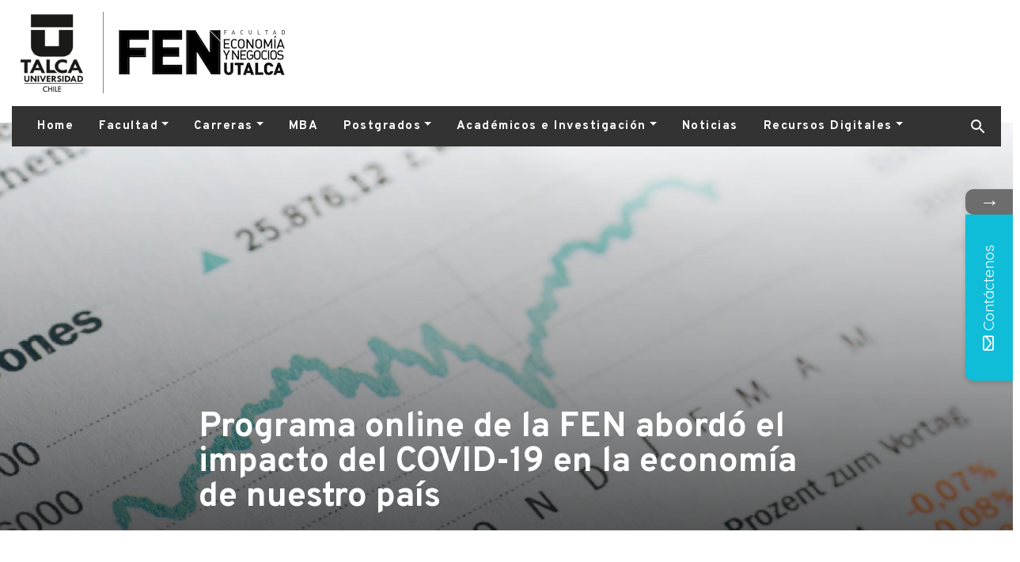

--- FILE ---
content_type: text/html; charset=UTF-8
request_url: https://www.fen.utalca.cl/programa-online-de-la-fen-abordo-el-impacto-del-covid-19-en-la-economia-de-nuestro-pais/
body_size: 12872
content:
<!DOCTYPE html>
<!--[if lt IE 9]><html class="no-js no-svg ie lt-ie9 lt-ie8 lt-ie7" lang="es"> <![endif]-->
<!--[if IE 9]><html class="no-js no-svg ie ie9 lt-ie9 lt-ie8" lang="es"> <![endif]-->
<!--[if gt IE 9]><!--><html class="no-js no-svg" lang="es"> <!--<![endif]-->
<html lang="en" dir="ltr">
    <head>
        <meta charset="UTF-8" />
        <meta name="description" content="Facultad de Economía y Negocios, Universidad de Talca">
        <link rel="stylesheet" href="https://www.fen.utalca.cl/assets/themes/fen/style.css" type="text/css" media="screen" />
        <meta http-equiv="Content-Type" content="text/html; charset=UTF-8" />
        <meta http-equiv="X-UA-Compatible" content="IE=edge">
        <meta name="viewport" content="width=device-width, initial-scale=1">
        <link rel="pingback" href="https://www.fen.utalca.cl/xmlrpc.php" />
        <link rel="profile" href="http://gmpg.org/xfn/11">
        			<style>								
					form#stickyelements-form input::-moz-placeholder{
						color: #0fbdd9;
					} 
					form#stickyelements-form input::-ms-input-placeholder{
						color: #0fbdd9					} 
					form#stickyelements-form input::-webkit-input-placeholder{
						color: #0fbdd9					}
					form#stickyelements-form input::placeholder{
						color: #0fbdd9					}
					form#stickyelements-form textarea::placeholder {
						color: #0fbdd9					}
					form#stickyelements-form textarea::-moz-placeholder {
						color: #0fbdd9					}					
			</style>	
			<meta name='robots' content='index, follow, max-image-preview:large, max-snippet:-1, max-video-preview:-1' />
	<style>img:is([sizes="auto" i], [sizes^="auto," i]) { contain-intrinsic-size: 3000px 1500px }</style>
	
	<!-- This site is optimized with the Yoast SEO plugin v26.0 - https://yoast.com/wordpress/plugins/seo/ -->
	<title>Programa online de la FEN abordó el impacto del COVID-19 en la economía de nuestro país - FEN</title>
	<link rel="canonical" href="https://fen.utalca.cl/programa-online-de-la-fen-abordo-el-impacto-del-covid-19-en-la-economia-de-nuestro-pais/" />
	<meta property="og:locale" content="es_ES" />
	<meta property="og:type" content="article" />
	<meta property="og:title" content="Programa online de la FEN abordó el impacto del COVID-19 en la economía de nuestro país - FEN" />
	<meta property="og:description" content="Denominado como “#EconoMía”, el programa creado y dirigido por nuestro decano Rodrigo Herrera, abrió un espacio donde cada miércoles junto a un invitado se estableció una conversación sobre temas como la pobreza, salud, educación, etc. en tiempos de pandemia. Con el avance de la pandemia provocada por el virus COVID-19, el teletrabajo y la educación [&hellip;]" />
	<meta property="og:url" content="https://fen.utalca.cl/programa-online-de-la-fen-abordo-el-impacto-del-covid-19-en-la-economia-de-nuestro-pais/" />
	<meta property="og:site_name" content="FEN" />
	<meta property="article:publisher" content="https://www.facebook.com/FENUTalca/" />
	<meta property="article:published_time" content="2020-07-02T20:54:01+00:00" />
	<meta property="article:modified_time" content="2025-09-24T19:32:20+00:00" />
	<meta property="og:image" content="https://fen.utalca.cl/assets/uploads/2020/07/new-project.png" />
	<meta property="og:image:width" content="1350" />
	<meta property="og:image:height" content="515" />
	<meta property="og:image:type" content="image/png" />
	<meta name="author" content="Ximena Alvarez" />
	<meta name="twitter:card" content="summary_large_image" />
	<meta name="twitter:creator" content="@fenutalca" />
	<meta name="twitter:site" content="@fenutalca" />
	<meta name="twitter:label1" content="Escrito por" />
	<meta name="twitter:data1" content="Ximena Alvarez" />
	<meta name="twitter:label2" content="Tiempo de lectura" />
	<meta name="twitter:data2" content="1 minuto" />
	<script type="application/ld+json" class="yoast-schema-graph">{"@context":"https://schema.org","@graph":[{"@type":"Article","@id":"https://fen.utalca.cl/programa-online-de-la-fen-abordo-el-impacto-del-covid-19-en-la-economia-de-nuestro-pais/#article","isPartOf":{"@id":"https://fen.utalca.cl/programa-online-de-la-fen-abordo-el-impacto-del-covid-19-en-la-economia-de-nuestro-pais/"},"author":{"name":"Ximena Alvarez","@id":"https://fen.utalca.cl/#/schema/person/e36678a61329fbc7806a102b3d2ef8ce"},"headline":"Programa online de la FEN abordó el impacto del COVID-19 en la economía de nuestro país","datePublished":"2020-07-02T20:54:01+00:00","dateModified":"2025-09-24T19:32:20+00:00","mainEntityOfPage":{"@id":"https://fen.utalca.cl/programa-online-de-la-fen-abordo-el-impacto-del-covid-19-en-la-economia-de-nuestro-pais/"},"wordCount":309,"publisher":{"@id":"https://fen.utalca.cl/#organization"},"image":{"@id":"https://fen.utalca.cl/programa-online-de-la-fen-abordo-el-impacto-del-covid-19-en-la-economia-de-nuestro-pais/#primaryimage"},"thumbnailUrl":"https://www.fen.utalca.cl/assets/uploads/2020/07/new-project.png","articleSection":["Facultad"],"inLanguage":"es"},{"@type":"WebPage","@id":"https://fen.utalca.cl/programa-online-de-la-fen-abordo-el-impacto-del-covid-19-en-la-economia-de-nuestro-pais/","url":"https://fen.utalca.cl/programa-online-de-la-fen-abordo-el-impacto-del-covid-19-en-la-economia-de-nuestro-pais/","name":"Programa online de la FEN abordó el impacto del COVID-19 en la economía de nuestro país - FEN","isPartOf":{"@id":"https://fen.utalca.cl/#website"},"primaryImageOfPage":{"@id":"https://fen.utalca.cl/programa-online-de-la-fen-abordo-el-impacto-del-covid-19-en-la-economia-de-nuestro-pais/#primaryimage"},"image":{"@id":"https://fen.utalca.cl/programa-online-de-la-fen-abordo-el-impacto-del-covid-19-en-la-economia-de-nuestro-pais/#primaryimage"},"thumbnailUrl":"https://www.fen.utalca.cl/assets/uploads/2020/07/new-project.png","datePublished":"2020-07-02T20:54:01+00:00","dateModified":"2025-09-24T19:32:20+00:00","breadcrumb":{"@id":"https://fen.utalca.cl/programa-online-de-la-fen-abordo-el-impacto-del-covid-19-en-la-economia-de-nuestro-pais/#breadcrumb"},"inLanguage":"es","potentialAction":[{"@type":"ReadAction","target":["https://fen.utalca.cl/programa-online-de-la-fen-abordo-el-impacto-del-covid-19-en-la-economia-de-nuestro-pais/"]}]},{"@type":"ImageObject","inLanguage":"es","@id":"https://fen.utalca.cl/programa-online-de-la-fen-abordo-el-impacto-del-covid-19-en-la-economia-de-nuestro-pais/#primaryimage","url":"https://www.fen.utalca.cl/assets/uploads/2020/07/new-project.png","contentUrl":"https://www.fen.utalca.cl/assets/uploads/2020/07/new-project.png","width":1350,"height":515},{"@type":"BreadcrumbList","@id":"https://fen.utalca.cl/programa-online-de-la-fen-abordo-el-impacto-del-covid-19-en-la-economia-de-nuestro-pais/#breadcrumb","itemListElement":[{"@type":"ListItem","position":1,"name":"Portada","item":"https://fen.utalca.cl/"},{"@type":"ListItem","position":2,"name":"Programa online de la FEN abordó el impacto del COVID-19 en la economía de nuestro país"}]},{"@type":"WebSite","@id":"https://fen.utalca.cl/#website","url":"https://fen.utalca.cl/","name":"FEN","description":"Facultad de Economía y Negocios, Universidad de Talca","publisher":{"@id":"https://fen.utalca.cl/#organization"},"alternateName":"Facultad de Economía y Negocios, Universidad de Talca","inLanguage":"es"},{"@type":"Organization","@id":"https://fen.utalca.cl/#organization","name":"FEN","alternateName":"Facultad de Economía y Negocios, Universidad de Talca","url":"https://fen.utalca.cl/","logo":{"@type":"ImageObject","inLanguage":"es","@id":"https://fen.utalca.cl/#/schema/logo/image/","url":"https://www.fen.utalca.cl/assets/uploads/2020/06/utalca.png","contentUrl":"https://www.fen.utalca.cl/assets/uploads/2020/06/utalca.png","width":105,"height":103,"caption":"FEN"},"image":{"@id":"https://fen.utalca.cl/#/schema/logo/image/"},"sameAs":["https://www.facebook.com/FENUTalca/","https://x.com/fenutalca"]},{"@type":"Person","@id":"https://fen.utalca.cl/#/schema/person/e36678a61329fbc7806a102b3d2ef8ce","name":"Ximena Alvarez","image":{"@type":"ImageObject","inLanguage":"es","@id":"https://fen.utalca.cl/#/schema/person/image/","url":"https://secure.gravatar.com/avatar/a4c61f46843e0e9cf9105563e125346411e29b8c867c366f8ac214f57b181ad0?s=96&d=mm&r=g","contentUrl":"https://secure.gravatar.com/avatar/a4c61f46843e0e9cf9105563e125346411e29b8c867c366f8ac214f57b181ad0?s=96&d=mm&r=g","caption":"Ximena Alvarez"},"url":"https://www.fen.utalca.cl/autor/ximena-alvarez/"}]}</script>
	<!-- / Yoast SEO plugin. -->


<link rel='dns-prefetch' href='//fonts.googleapis.com' />
<link rel='dns-prefetch' href='//cdnjs.cloudflare.com' />
<link rel='stylesheet' id='sbi_styles-css' href='https://www.fen.utalca.cl/assets/plugins/instagram-feed/css/sbi-styles.min.css' type='text/css' media='all' />
<link rel='stylesheet' id='wp-block-library-css' href='https://www.fen.utalca.cl/wp-includes/css/dist/block-library/style.min.css' type='text/css' media='all' />
<style id='classic-theme-styles-inline-css' type='text/css'>
/*! This file is auto-generated */
.wp-block-button__link{color:#fff;background-color:#32373c;border-radius:9999px;box-shadow:none;text-decoration:none;padding:calc(.667em + 2px) calc(1.333em + 2px);font-size:1.125em}.wp-block-file__button{background:#32373c;color:#fff;text-decoration:none}
</style>
<style id='global-styles-inline-css' type='text/css'>
:root{--wp--preset--aspect-ratio--square: 1;--wp--preset--aspect-ratio--4-3: 4/3;--wp--preset--aspect-ratio--3-4: 3/4;--wp--preset--aspect-ratio--3-2: 3/2;--wp--preset--aspect-ratio--2-3: 2/3;--wp--preset--aspect-ratio--16-9: 16/9;--wp--preset--aspect-ratio--9-16: 9/16;--wp--preset--color--black: #000000;--wp--preset--color--cyan-bluish-gray: #abb8c3;--wp--preset--color--white: #ffffff;--wp--preset--color--pale-pink: #f78da7;--wp--preset--color--vivid-red: #cf2e2e;--wp--preset--color--luminous-vivid-orange: #ff6900;--wp--preset--color--luminous-vivid-amber: #fcb900;--wp--preset--color--light-green-cyan: #7bdcb5;--wp--preset--color--vivid-green-cyan: #00d084;--wp--preset--color--pale-cyan-blue: #8ed1fc;--wp--preset--color--vivid-cyan-blue: #0693e3;--wp--preset--color--vivid-purple: #9b51e0;--wp--preset--gradient--vivid-cyan-blue-to-vivid-purple: linear-gradient(135deg,rgba(6,147,227,1) 0%,rgb(155,81,224) 100%);--wp--preset--gradient--light-green-cyan-to-vivid-green-cyan: linear-gradient(135deg,rgb(122,220,180) 0%,rgb(0,208,130) 100%);--wp--preset--gradient--luminous-vivid-amber-to-luminous-vivid-orange: linear-gradient(135deg,rgba(252,185,0,1) 0%,rgba(255,105,0,1) 100%);--wp--preset--gradient--luminous-vivid-orange-to-vivid-red: linear-gradient(135deg,rgba(255,105,0,1) 0%,rgb(207,46,46) 100%);--wp--preset--gradient--very-light-gray-to-cyan-bluish-gray: linear-gradient(135deg,rgb(238,238,238) 0%,rgb(169,184,195) 100%);--wp--preset--gradient--cool-to-warm-spectrum: linear-gradient(135deg,rgb(74,234,220) 0%,rgb(151,120,209) 20%,rgb(207,42,186) 40%,rgb(238,44,130) 60%,rgb(251,105,98) 80%,rgb(254,248,76) 100%);--wp--preset--gradient--blush-light-purple: linear-gradient(135deg,rgb(255,206,236) 0%,rgb(152,150,240) 100%);--wp--preset--gradient--blush-bordeaux: linear-gradient(135deg,rgb(254,205,165) 0%,rgb(254,45,45) 50%,rgb(107,0,62) 100%);--wp--preset--gradient--luminous-dusk: linear-gradient(135deg,rgb(255,203,112) 0%,rgb(199,81,192) 50%,rgb(65,88,208) 100%);--wp--preset--gradient--pale-ocean: linear-gradient(135deg,rgb(255,245,203) 0%,rgb(182,227,212) 50%,rgb(51,167,181) 100%);--wp--preset--gradient--electric-grass: linear-gradient(135deg,rgb(202,248,128) 0%,rgb(113,206,126) 100%);--wp--preset--gradient--midnight: linear-gradient(135deg,rgb(2,3,129) 0%,rgb(40,116,252) 100%);--wp--preset--font-size--small: 13px;--wp--preset--font-size--medium: 20px;--wp--preset--font-size--large: 36px;--wp--preset--font-size--x-large: 42px;--wp--preset--spacing--20: 0.44rem;--wp--preset--spacing--30: 0.67rem;--wp--preset--spacing--40: 1rem;--wp--preset--spacing--50: 1.5rem;--wp--preset--spacing--60: 2.25rem;--wp--preset--spacing--70: 3.38rem;--wp--preset--spacing--80: 5.06rem;--wp--preset--shadow--natural: 6px 6px 9px rgba(0, 0, 0, 0.2);--wp--preset--shadow--deep: 12px 12px 50px rgba(0, 0, 0, 0.4);--wp--preset--shadow--sharp: 6px 6px 0px rgba(0, 0, 0, 0.2);--wp--preset--shadow--outlined: 6px 6px 0px -3px rgba(255, 255, 255, 1), 6px 6px rgba(0, 0, 0, 1);--wp--preset--shadow--crisp: 6px 6px 0px rgba(0, 0, 0, 1);}:where(.is-layout-flex){gap: 0.5em;}:where(.is-layout-grid){gap: 0.5em;}body .is-layout-flex{display: flex;}.is-layout-flex{flex-wrap: wrap;align-items: center;}.is-layout-flex > :is(*, div){margin: 0;}body .is-layout-grid{display: grid;}.is-layout-grid > :is(*, div){margin: 0;}:where(.wp-block-columns.is-layout-flex){gap: 2em;}:where(.wp-block-columns.is-layout-grid){gap: 2em;}:where(.wp-block-post-template.is-layout-flex){gap: 1.25em;}:where(.wp-block-post-template.is-layout-grid){gap: 1.25em;}.has-black-color{color: var(--wp--preset--color--black) !important;}.has-cyan-bluish-gray-color{color: var(--wp--preset--color--cyan-bluish-gray) !important;}.has-white-color{color: var(--wp--preset--color--white) !important;}.has-pale-pink-color{color: var(--wp--preset--color--pale-pink) !important;}.has-vivid-red-color{color: var(--wp--preset--color--vivid-red) !important;}.has-luminous-vivid-orange-color{color: var(--wp--preset--color--luminous-vivid-orange) !important;}.has-luminous-vivid-amber-color{color: var(--wp--preset--color--luminous-vivid-amber) !important;}.has-light-green-cyan-color{color: var(--wp--preset--color--light-green-cyan) !important;}.has-vivid-green-cyan-color{color: var(--wp--preset--color--vivid-green-cyan) !important;}.has-pale-cyan-blue-color{color: var(--wp--preset--color--pale-cyan-blue) !important;}.has-vivid-cyan-blue-color{color: var(--wp--preset--color--vivid-cyan-blue) !important;}.has-vivid-purple-color{color: var(--wp--preset--color--vivid-purple) !important;}.has-black-background-color{background-color: var(--wp--preset--color--black) !important;}.has-cyan-bluish-gray-background-color{background-color: var(--wp--preset--color--cyan-bluish-gray) !important;}.has-white-background-color{background-color: var(--wp--preset--color--white) !important;}.has-pale-pink-background-color{background-color: var(--wp--preset--color--pale-pink) !important;}.has-vivid-red-background-color{background-color: var(--wp--preset--color--vivid-red) !important;}.has-luminous-vivid-orange-background-color{background-color: var(--wp--preset--color--luminous-vivid-orange) !important;}.has-luminous-vivid-amber-background-color{background-color: var(--wp--preset--color--luminous-vivid-amber) !important;}.has-light-green-cyan-background-color{background-color: var(--wp--preset--color--light-green-cyan) !important;}.has-vivid-green-cyan-background-color{background-color: var(--wp--preset--color--vivid-green-cyan) !important;}.has-pale-cyan-blue-background-color{background-color: var(--wp--preset--color--pale-cyan-blue) !important;}.has-vivid-cyan-blue-background-color{background-color: var(--wp--preset--color--vivid-cyan-blue) !important;}.has-vivid-purple-background-color{background-color: var(--wp--preset--color--vivid-purple) !important;}.has-black-border-color{border-color: var(--wp--preset--color--black) !important;}.has-cyan-bluish-gray-border-color{border-color: var(--wp--preset--color--cyan-bluish-gray) !important;}.has-white-border-color{border-color: var(--wp--preset--color--white) !important;}.has-pale-pink-border-color{border-color: var(--wp--preset--color--pale-pink) !important;}.has-vivid-red-border-color{border-color: var(--wp--preset--color--vivid-red) !important;}.has-luminous-vivid-orange-border-color{border-color: var(--wp--preset--color--luminous-vivid-orange) !important;}.has-luminous-vivid-amber-border-color{border-color: var(--wp--preset--color--luminous-vivid-amber) !important;}.has-light-green-cyan-border-color{border-color: var(--wp--preset--color--light-green-cyan) !important;}.has-vivid-green-cyan-border-color{border-color: var(--wp--preset--color--vivid-green-cyan) !important;}.has-pale-cyan-blue-border-color{border-color: var(--wp--preset--color--pale-cyan-blue) !important;}.has-vivid-cyan-blue-border-color{border-color: var(--wp--preset--color--vivid-cyan-blue) !important;}.has-vivid-purple-border-color{border-color: var(--wp--preset--color--vivid-purple) !important;}.has-vivid-cyan-blue-to-vivid-purple-gradient-background{background: var(--wp--preset--gradient--vivid-cyan-blue-to-vivid-purple) !important;}.has-light-green-cyan-to-vivid-green-cyan-gradient-background{background: var(--wp--preset--gradient--light-green-cyan-to-vivid-green-cyan) !important;}.has-luminous-vivid-amber-to-luminous-vivid-orange-gradient-background{background: var(--wp--preset--gradient--luminous-vivid-amber-to-luminous-vivid-orange) !important;}.has-luminous-vivid-orange-to-vivid-red-gradient-background{background: var(--wp--preset--gradient--luminous-vivid-orange-to-vivid-red) !important;}.has-very-light-gray-to-cyan-bluish-gray-gradient-background{background: var(--wp--preset--gradient--very-light-gray-to-cyan-bluish-gray) !important;}.has-cool-to-warm-spectrum-gradient-background{background: var(--wp--preset--gradient--cool-to-warm-spectrum) !important;}.has-blush-light-purple-gradient-background{background: var(--wp--preset--gradient--blush-light-purple) !important;}.has-blush-bordeaux-gradient-background{background: var(--wp--preset--gradient--blush-bordeaux) !important;}.has-luminous-dusk-gradient-background{background: var(--wp--preset--gradient--luminous-dusk) !important;}.has-pale-ocean-gradient-background{background: var(--wp--preset--gradient--pale-ocean) !important;}.has-electric-grass-gradient-background{background: var(--wp--preset--gradient--electric-grass) !important;}.has-midnight-gradient-background{background: var(--wp--preset--gradient--midnight) !important;}.has-small-font-size{font-size: var(--wp--preset--font-size--small) !important;}.has-medium-font-size{font-size: var(--wp--preset--font-size--medium) !important;}.has-large-font-size{font-size: var(--wp--preset--font-size--large) !important;}.has-x-large-font-size{font-size: var(--wp--preset--font-size--x-large) !important;}
:where(.wp-block-post-template.is-layout-flex){gap: 1.25em;}:where(.wp-block-post-template.is-layout-grid){gap: 1.25em;}
:where(.wp-block-columns.is-layout-flex){gap: 2em;}:where(.wp-block-columns.is-layout-grid){gap: 2em;}
:root :where(.wp-block-pullquote){font-size: 1.5em;line-height: 1.6;}
</style>
<link rel='stylesheet' id='contact-form-7-css' href='https://www.fen.utalca.cl/assets/plugins/contact-form-7/includes/css/styles.css' type='text/css' media='all' />
<link rel='stylesheet' id='google-fonts-css' href='https://fonts.googleapis.com/css?family=Overpass:200,300,400,600,700|Bebas%20Neue:|Roboto:700' type='text/css' media='all' />
<link rel='stylesheet' id='main-css-css' href='https://www.fen.utalca.cl/assets/themes/fen/dist/css/main.css?ver=1767981445v8' type='text/css' media='all' />
<link rel='stylesheet' id='lightbox-css' href='https://cdnjs.cloudflare.com/ajax/libs/ekko-lightbox/5.3.0/ekko-lightbox.css' type='text/css' media='all' />
<link rel='stylesheet' id='mystickyelements-google-fonts-css' href='https://fonts.googleapis.com/css?family=Quicksand%3A400%2C500%2C600%2C700&#038;ver=6.8.3' type='text/css' media='all' />
<link rel='stylesheet' id='font-awesome-css-css' href='https://www.fen.utalca.cl/assets/plugins/mystickyelements/css/font-awesome.min.css' type='text/css' media='all' />
<link rel='stylesheet' id='mystickyelements-front-css-css' href='https://www.fen.utalca.cl/assets/plugins/mystickyelements/css/mystickyelements-front.min.css' type='text/css' media='all' />
<style id='mystickyelements-front-css-inline-css' type='text/css'>
.mystickyelements-fixed,
									.mystickyelements-fixed ul,
									form#stickyelements-form select,
									form#stickyelements-form input,
									form#stickyelements-form textarea,
									.element-contact-form .contact-form-heading {
										font-family: Quicksand;
									}.mystickyelements-contact-form[dir="rtl"],
									.mystickyelements-contact-form[dir="rtl"] .element-contact-form .contact-form-heading,
									.mystickyelements-contact-form[dir="rtl"] form#stickyelements-form input,
									.mystickyelements-contact-form[dir="rtl"] form#stickyelements-form textarea,
									.mystickyelements-fixed[dir="rtl"] .mystickyelements-social-icon,
									.mystickyelements-fixed[dir="rtl"] .mystickyelements-social-text,
									html[dir="rtl"] .mystickyelements-contact-form,
									html[dir="rtl"] .mystickyelements-contact-form .element-contact-form .contact-form-heading,
									html[dir="rtl"] .mystickyelements-contact-form form#stickyelements-form input,
									html[dir="rtl"] .mystickyelements-contact-form form#stickyelements-form textarea,
									html[dir="rtl"] .mystickyelements-fixed .mystickyelements-social-icon,
									html[dir="rtl"] .mystickyelements-fixed .mystickyelements-social-text {
										font-family: Quicksand;
									}
</style>
<link rel='stylesheet' id='intl-tel-input-css' href='https://www.fen.utalca.cl/assets/plugins/mystickyelements/intl-tel-input-src/build/css/intlTelInput.css' type='text/css' media='all' />
<script type="text/javascript" id="wk-tag-manager-script-js-after">
/* <![CDATA[ */
function shouldTrack(){
var trackLoggedIn = false;
var loggedIn = false;
if(!loggedIn){
return true;
} else if( trackLoggedIn ) {
return true;
}
return false;
}
function hasWKGoogleAnalyticsCookie() {
return (new RegExp('wp_wk_ga_untrack_' + document.location.hostname)).test(document.cookie);
}
if (!hasWKGoogleAnalyticsCookie() && shouldTrack()) {
//Google Tag Manager
(function (w, d, s, l, i) {
w[l] = w[l] || [];
w[l].push({
'gtm.start':
new Date().getTime(), event: 'gtm.js'
});
var f = d.getElementsByTagName(s)[0],
j = d.createElement(s), dl = l != 'dataLayer' ? '&l=' + l : '';
j.async = true;
j.src =
'https://www.googletagmanager.com/gtm.js?id=' + i + dl;
f.parentNode.insertBefore(j, f);
})(window, document, 'script', 'dataLayer', 'G-HM1K423ELM');
}
/* ]]> */
</script>
<script type="text/javascript" src="https://www.fen.utalca.cl/assets/themes/fen/dist/js/main.js?ver=1767986600v8" id="main-js-js"></script>
<script type="text/javascript" src="https://www.fen.utalca.cl/wp-includes/js/jquery/jquery.min.js" id="jquery-core-js"></script>
<script type="text/javascript" src="https://www.fen.utalca.cl/wp-includes/js/jquery/jquery-migrate.min.js" id="jquery-migrate-js"></script>
<link rel="https://api.w.org/" href="https://www.fen.utalca.cl/wp-json/" /><link rel="alternate" title="JSON" type="application/json" href="https://www.fen.utalca.cl/wp-json/wp/v2/posts/1694" /><link rel="alternate" title="oEmbed (JSON)" type="application/json+oembed" href="https://www.fen.utalca.cl/wp-json/oembed/1.0/embed?url=https%3A%2F%2Fwww.fen.utalca.cl%2Fprograma-online-de-la-fen-abordo-el-impacto-del-covid-19-en-la-economia-de-nuestro-pais%2F" />
<link rel="alternate" title="oEmbed (XML)" type="text/xml+oembed" href="https://www.fen.utalca.cl/wp-json/oembed/1.0/embed?url=https%3A%2F%2Fwww.fen.utalca.cl%2Fprograma-online-de-la-fen-abordo-el-impacto-del-covid-19-en-la-economia-de-nuestro-pais%2F&#038;format=xml" />
<link rel="icon" href="https://www.fen.utalca.cl/assets/uploads/2021/07/android-icon-192x192-1-100x100.png" sizes="32x32" />
<link rel="icon" href="https://www.fen.utalca.cl/assets/uploads/2021/07/android-icon-192x192-1.png" sizes="192x192" />
<link rel="apple-touch-icon" href="https://www.fen.utalca.cl/assets/uploads/2021/07/android-icon-192x192-1.png" />
<meta name="msapplication-TileImage" content="https://www.fen.utalca.cl/assets/uploads/2021/07/android-icon-192x192-1.png" />
		<style type="text/css" id="wp-custom-css">
			.espacio {
	padding-left:150px;
}

		</style>
		
            <script async src="https://www.googletagmanager.com/gtag/js?id=G-59DRQSL4RP"></script>
    <script>
        window.dataLayer = window.dataLayer || [];
        function gtag(){dataLayer.push(arguments);}
        gtag('js', new Date());

        gtag('config', 'G-59DRQSL4RP');
    </script>
            </head>
        <body class="wp-singular post-template-default single single-post postid-1694 single-format-standard wp-theme-fen">
                            <header class="container container-header">
    <div class="row justify-content-start align-items-center d-none d-lg-flex">
        <div class="col pb-3">
            <a href="https://www.utalca.cl/" class="header__logo">
                <img src="https://www.fen.utalca.cl/assets/uploads/2020/06/utalca.png" alt="Universidad de Talca">
            </a>
            <a class="header__logo" href="https://www.fen.utalca.cl">
                <img src="https://www.fen.utalca.cl/assets/uploads/2020/05/fen_negro-rh-1.png" class="" alt="FEN">
            </a>
        </div>
    </div>

    <nav class="navbar navbar-expand-lg">
        <a class="navbar-brand d-lg-none" href="https://www.fen.utalca.cl">
            <img src="https://www.fen.utalca.cl/assets/uploads/2020/05/fen_negro-rh-1.png" alt="FEN" class="img-fluid">
        </a>
        <button class="navbar-toggler" type="button" data-toggle="collapse" data-target="#navbarSupportedContent" aria-controls="navbarSupportedContent" aria-expanded="false" aria-label="Toggle navigation">
            <span class="navbar-toggler-icon"></span>
        </button>

        <div class="collapse navbar-collapse py-3 py-lg-0" id="navbarSupportedContent">
            <ul class="navbar-nav mr-auto">
            <li class="nav-item">
                            <a class="nav-link  menu-item menu-item-type-custom menu-item-object-custom menu-item-home menu-item-4495" href="https://www.fen.utalca.cl/">Home</a>
                    </li>
            <li class="nav-item">
                            <div class="dropdown">
                    <a data-toggle="dropdown" role="button" aria-haspopup="true" aria-expanded="false" class="nav-link dropdown-toggle  menu-item menu-item-type-post_type menu-item-object-page menu-item-485 menu-item-has-children"  href="https://www.fen.utalca.cl/facultad/">Facultad</a>
                    <div class="dropdown-menu rounded-0 border-0">
                            <a class="dropdown-item  menu-item menu-item-type-post_type menu-item-object-page menu-item-1017" href="https://www.fen.utalca.cl/nuestra-facultad/">Nuestra Facultad</a>
    <a class="dropdown-item  menu-item menu-item-type-post_type menu-item-object-page menu-item-944" href="https://www.fen.utalca.cl/facultad/autoridades/">Autoridades</a>
    <a class="dropdown-item  menu-item menu-item-type-post_type menu-item-object-page menu-item-943" href="https://www.fen.utalca.cl/facultad/acreditacion/">Acreditación</a>
    <a class="dropdown-item  menu-item menu-item-type-post_type menu-item-object-page menu-item-942" href="https://www.fen.utalca.cl/facultad/staff/">Staff</a>
    <a class="dropdown-item  menu-item menu-item-type-post_type menu-item-object-page menu-item-966" href="https://www.fen.utalca.cl/facultad/campus-y-sedes/">Campus y Sedes</a>
                    </div>
                </div>
                    </li>
            <li class="nav-item">
                            <div class="dropdown">
                    <a data-toggle="dropdown" role="button" aria-haspopup="true" aria-expanded="false" class="nav-link dropdown-toggle  menu-item menu-item-type-custom menu-item-object-custom menu-item-1391 menu-item-has-children"  href="#">Carreras</a>
                    <div class="dropdown-menu rounded-0 border-0">
                            <a class="dropdown-item  menu-item menu-item-type-custom menu-item-object-custom menu-item-1406" href="https://fen.utalca.cl/carrera/ingenieria-comercial/">Ingeniería Comercial</a>
    <a class="dropdown-item  menu-item menu-item-type-custom menu-item-object-custom menu-item-1408" href="https://fen.utalca.cl/carrera/ingenieria-informatica-empresarial/">Ingeniería Informática Empresarial</a>
    <a class="dropdown-item  menu-item menu-item-type-custom menu-item-object-custom menu-item-1407" href="https://fen.utalca.cl/carrera/auditoria-ingenieria-control-gestion/">Auditoría e Ingeniería en Control de Gestión</a>
    <a class="dropdown-item  menu-item menu-item-type-custom menu-item-object-custom menu-item-1409" href="https://fen.utalca.cl/carrera/contador-publico-auditor/">Contador Público Auditor</a>
    <a class="dropdown-item  menu-item menu-item-type-post_type menu-item-object-page menu-item-1392" href="https://www.fen.utalca.cl/internacional/">Internacionalización</a>
                    </div>
                </div>
                    </li>
            <li class="nav-item">
                            <a class="nav-link  menu-item menu-item-type-custom menu-item-object-custom menu-item-491" href="https://fen.utalca.cl/postgrado/mba-executive/">MBA</a>
                    </li>
            <li class="nav-item">
                            <div class="dropdown">
                    <a data-toggle="dropdown" role="button" aria-haspopup="true" aria-expanded="false" class="nav-link dropdown-toggle  menu-item menu-item-type-post_type menu-item-object-page menu-item-1626 menu-item-has-children"  href="https://www.fen.utalca.cl/?page_id=1623">Postgrados</a>
                    <div class="dropdown-menu rounded-0 border-0">
                            <a class="dropdown-item  menu-item menu-item-type-post_type menu-item-object-page menu-item-502" href="https://www.fen.utalca.cl/educacion-continua/">Educación Continua</a>
    <a class="dropdown-item  menu-item menu-item-type-post_type menu-item-object-page menu-item-3771" href="https://www.fen.utalca.cl/postgrados/">Magísteres</a>
    <a class="dropdown-item  menu-item menu-item-type-post_type menu-item-object-postgrado menu-item-1628" href="https://www.fen.utalca.cl/postgrado/doctorado-en-economia/">Doctorado en Economía</a>
    <a class="dropdown-item  menu-item menu-item-type-post_type menu-item-object-postgrado menu-item-4872" href="https://www.fen.utalca.cl/postgrado/doctorado-en-management/">Doctorado en Management</a>
                    </div>
                </div>
                    </li>
            <li class="nav-item">
                            <div class="dropdown">
                    <a data-toggle="dropdown" role="button" aria-haspopup="true" aria-expanded="false" class="nav-link dropdown-toggle  menu-item menu-item-type-custom menu-item-object-custom menu-item-1387 menu-item-has-children"  href="#">Académicos e Investigación</a>
                    <div class="dropdown-menu rounded-0 border-0">
                            <a class="dropdown-item  menu-item menu-item-type-post_type menu-item-object-page menu-item-949" href="https://www.fen.utalca.cl/profesores/">Académicos</a>
    <a class="dropdown-item  menu-item menu-item-type-post_type menu-item-object-page menu-item-197" href="https://www.fen.utalca.cl/publicaciones/">Publicaciones</a>
    <a class="dropdown-item  menu-item menu-item-type-post_type menu-item-object-page menu-item-1122" href="https://www.fen.utalca.cl/investigacion/">Investigación</a>
    <a class="dropdown-item  menu-item menu-item-type-post_type menu-item-object-page menu-item-1145" href="https://www.fen.utalca.cl/centros/">Centros de Investigación</a>
                    </div>
                </div>
                    </li>
            <li class="nav-item">
                            <a class="nav-link  menu-item menu-item-type-post_type menu-item-object-page menu-item-50" href="https://www.fen.utalca.cl/noticias/">Noticias</a>
                    </li>
            <li class="nav-item">
                            <div class="dropdown">
                    <a data-toggle="dropdown" role="button" aria-haspopup="true" aria-expanded="false" class="nav-link dropdown-toggle  menu-item menu-item-type-post_type menu-item-object-page menu-item-3504 menu-item-has-children"  href="https://www.fen.utalca.cl/revista/">Recursos Digitales</a>
                    <div class="dropdown-menu rounded-0 border-0">
                            <a target="_blank" class="dropdown-item  menu-item menu-item-type-custom menu-item-object-custom menu-item-4417" href="https://flypix360.s3.amazonaws.com/FEN360/FEN360.html">Tour Virtual</a>
    <a class="dropdown-item  menu-item menu-item-type-custom menu-item-object-custom menu-item-4418" href="https://www.fen.utalca.cl/revista/#plan">Plan Estratégico</a>
    <a class="dropdown-item  menu-item menu-item-type-custom menu-item-object-custom menu-item-4419" href="https://www.fen.utalca.cl/revista/#memoria">Memoria FEN</a>
    <a class="dropdown-item  menu-item menu-item-type-custom menu-item-object-custom menu-item-4420" href="https://www.fen.utalca.cl/revista/">Revista Perspectiva</a>
                    </div>
                </div>
                    </li>
    </ul>
            <form action="https://www.fen.utalca.cl" class="form-inline form-search my-2 my-lg-0">
  <div id="search" class="collapse">
    <input class="form-control m-0 py-0" type="search" required name="s" placeholder="Buscar" aria-label="Buscar">
  </div>
  <button data-toggle="collapse" data-target="#search" class="btn p-0" type="button"><svg xmlns="http://www.w3.org/2000/svg" width="24" height="24" viewBox="0 0 24 24">
    <g fill="none" fill-rule="evenodd">
        <path fill="#FFF" d="M15.5 14h-.79l-.28-.27A6.471 6.471 0 0 0 16 9.5 6.5 6.5 0 1 0 9.5 16c1.61 0 3.09-.59 4.23-1.57l.27.28v.79l5 4.99L20.49 19l-4.99-5zm-6 0C7.01 14 5 11.99 5 9.5S7.01 5 9.5 5 14 7.01 14 9.5 11.99 14 9.5 14z"/>
        <path d="M0 0h24v24H0z"/>
    </g>
</svg>
</button>
</form>

        </div>
    </nav>
</header>
                                    <div class="jumbotron p-0 rounded-0 thumbnail" style="background-image: url(https://www.fen.utalca.cl/assets/uploads/2020/07/new-project-1920x515-c-default.png)">
    <div class="container">
            <div class="row row-jumbotron align-items-end">
        <div class="col-12">
            <div class="row">
                <div class="col-12 col-lg-2">
                                  </div>
                <div class="col-12 col-lg-8">
                    <h1>Programa online de la FEN abordó el impacto del COVID-19 en la economía de nuestro país</h1>
                </div>
            </div>
        </div>
    </div>
    </div>
</div>
        <div class="container mt-5">
        <div class="row">
            <div class="d-none d-lg-block col-1">
                <div class="social-bar">
    <a href="http://www.facebook.com/sharer.php?u=https://www.fen.utalca.cl/programa-online-de-la-fen-abordo-el-impacto-del-covid-19-en-la-economia-de-nuestro-pais/&t=Programa online de la FEN abordó el impacto del COVID-19 en la economía de nuestro país" target="_blank" class="share-facebook"><svg xmlns="http://www.w3.org/2000/svg" width="8" height="16" viewBox="0 0 8 16">
    <path fill="#000" fill-rule="evenodd" d="M2.042 16V8.492H0V5.789h2.042V3.48C2.042 1.666 3.25 0 6.03 0c1.125 0 1.958.105 1.958.105L7.92 2.629s-.849-.008-1.775-.008c-1.003 0-1.163.449-1.163 1.194v1.974H8l-.13 2.703H4.982V16h-2.94z" opacity=".8"/>
</svg>
</a>
    <a href="http://www.linkedin.com/shareArticle?url=https://www.fen.utalca.cl/programa-online-de-la-fen-abordo-el-impacto-del-covid-19-en-la-economia-de-nuestro-pais/" target="_blank" class="share-linkedin"><svg xmlns="http://www.w3.org/2000/svg" width="16" height="16" viewBox="0 0 16 16">
    <path fill="#000" fill-rule="evenodd" d="M5.53 15.959s.045-9.758 0-10.768h3.43v1.561h-.023c.452-.734 1.264-1.814 3.114-1.814C14.307 4.938 16 6.477 16 9.785v6.174h-3.43v-5.762c0-1.446-.496-2.434-1.737-2.434-.947 0-1.512.666-1.76 1.309-.09.23-.113.552-.113.873v6.014H5.53zM1.918 3.72c1.195 0 1.94-.827 1.94-1.86C3.835.803 3.113 0 1.941 0 .767 0 0 .804 0 1.86c0 1.034.744 1.86 1.895 1.86h.023zM.202 15.959h3.43V5.19H.202V15.96z" opacity=".8"/>
</svg>
</a>
    <a href="http://twitter.com/share?url=https://www.fen.utalca.cl/programa-online-de-la-fen-abordo-el-impacto-del-covid-19-en-la-economia-de-nuestro-pais/&text=Programa online de la FEN abordó el impacto del COVID-19 en la economía de nuestro país" target="_blank" class="share-twitter"><svg xmlns="http://www.w3.org/2000/svg" xmlns:xlink="http://www.w3.org/1999/xlink" width="16" height="13" viewBox="0 0 16 13">
    <defs>
        <path id="a" d="M14.362 3.238c.006.14.01.281.01.424C14.372 8 11.07 13 5.032 13A9.295 9.295 0 0 1 0 11.526c.257.03.518.045.783.045a6.585 6.585 0 0 0 4.077-1.405 3.285 3.285 0 0 1-3.067-2.278 3.312 3.312 0 0 0 1.483-.057A3.283 3.283 0 0 1 .643 4.613v-.042c.442.246.949.394 1.487.411A3.28 3.28 0 0 1 1.114.6 9.32 9.32 0 0 0 7.88 4.03a3.282 3.282 0 0 1 5.593-2.994A6.57 6.57 0 0 0 15.558.24a3.298 3.298 0 0 1-1.443 1.816A6.588 6.588 0 0 0 16 1.539a6.681 6.681 0 0 1-1.638 1.699"/>
    </defs>
    <g fill="none" fill-rule="evenodd" opacity=".8">
        <use fill="#000" xlink:href="#a"/>
        <path  d="M0-2h16v16H0z"/>
    </g>
</svg>
</a>
    <a href="https://www.fen.utalca.cl/programa-online-de-la-fen-abordo-el-impacto-del-covid-19-en-la-economia-de-nuestro-pais/" target="_blank" class="share-link" id="copylink"><svg xmlns="http://www.w3.org/2000/svg" width="16" height="16" viewBox="0 0 16 16">
    <g fill="#000" fill-rule="nonzero" opacity=".8">
        <path d="M9.69 6.108a3.652 3.652 0 0 0-5.241 0L1.084 9.546A3.822 3.822 0 0 0 0 12.216C-.001 14.304 1.657 15.999 3.703 16a3.645 3.645 0 0 0 2.618-1.102l2.78-2.837a.273.273 0 0 0 .078-.193c-.001-.15-.12-.27-.266-.269h-.106a4.377 4.377 0 0 1-1.694-.335.26.26 0 0 0-.289.06l-1.998 2.042a1.567 1.567 0 0 1-2.248 0 1.645 1.645 0 0 1 0-2.293l3.38-3.447a1.566 1.566 0 0 1 2.245 0 1.07 1.07 0 0 0 1.488 0 1.09 1.09 0 0 0 .307-.686c.02-.31-.093-.613-.307-.832z"/>
        <path d="M14.915 1.108a3.65 3.65 0 0 0-5.238 0l-2.775 2.83a.274.274 0 0 0-.056.298c.042.102.14.167.249.165h.098a4.365 4.365 0 0 1 1.69.337.26.26 0 0 0 .289-.06l1.992-2.03a1.565 1.565 0 0 1 2.246 0c.62.633.62 1.66 0 2.293l-2.482 2.531-.021.024-.868.881a1.564 1.564 0 0 1-2.243 0 1.068 1.068 0 0 0-1.487 0 1.091 1.091 0 0 0 0 1.524c.306.314.665.57 1.058.756.056.027.111.049.167.073.055.024.114.043.17.065.055.021.113.04.169.056l.156.044c.105.027.211.048.32.067.13.02.262.033.394.038h.201l.159-.019c.058-.003.119-.016.188-.016h.09l.182-.027.085-.016.153-.033h.03a3.685 3.685 0 0 0 1.716-.994l3.368-3.439a3.839 3.839 0 0 0 0-5.348z"/>
    </g>
</svg>
</a>
    <div id="textoACopiar">https://www.fen.utalca.cl/programa-online-de-la-fen-abordo-el-impacto-del-covid-19-en-la-economia-de-nuestro-pais/</div>
</div>
            </div>
            <div class="col-12 offset-lg-1 col-lg-8 wysiwyg">
                <p><em>Denominado como “#EconoMía”, el programa creado y dirigido por nuestro decano Rodrigo Herrera, abrió un espacio donde cada miércoles junto a un invitado se estableció una conversación sobre temas como la pobreza, salud, educación, etc. en tiempos de pandemia.</em><br />
<!--more--></p>
<p>Con el avance de la pandemia provocada por el virus COVID-19, el teletrabajo y la educación a distancia se han integrado en la rutina de nuestros académicos y estudiantes. Por ese motivo se ha vuelto necesario innovar en nuevas formas de educación, de tal forma que la comunidad pueda seguir informada sobre las últimas novedades en economía y cómo influye nuestro diario vivir.</p>
<p>De ahí surgió la idea para crear “EconoMía”, programa dirigido por Rodrigo Herrera, decano de nuestra facultad. Transmitido todos los miércoles a través de CampusTV, el canal online oficial de la Universidad de Talca, el programa emitió episodios que aborda el impacto del COVID-19 en la economía de nuestro país, con temas tales como la distribución de los ingresos, la pobreza, los efectos de crisis económicas y financieras, el emprendimiento en tiempos actuales, entre otros.</p>
<p>Cada miércoles y según el tema a discutir, Rodrigo Herrera contó con la participación de académicos de la facultad. El programa terminó con la emisión de 10 capítulos y el último de ellos trató sobre Covid-19 y su relación con medio ambiente y economía de recursos naturales. Como invitado, EconoMía tuvo la colaboración de Carlos Chávez, doctor en Economía y académico FEN.</p>
<p><div class="embed-responsive embed-responsive-16by9"><iframe src="https://www.youtube.com/embed/tb20m6YEmYA" class="embed-responsive-item" frameborder="0" allowfullscreen> width="560" height="315" frameborder="0" allowfullscreen="allowfullscreen"></iframe></div><br />
Para ver los capítulos de EconoMía solo es necesario ingresar a la <a href="http://campustv.utalca.cl/?page_id=5599">web de CampusTV</a> y seleccionar el video de interés.</p>

            </div>
            <div class="col-12 d-lg-none">
                <div class="social-list">
    <a href="http://www.facebook.com/sharer.php?u=https://www.fen.utalca.cl/programa-online-de-la-fen-abordo-el-impacto-del-covid-19-en-la-economia-de-nuestro-pais/&t=Programa online de la FEN abordó el impacto del COVID-19 en la economía de nuestro país" target="_blank" class="share-facebook"><svg xmlns="http://www.w3.org/2000/svg" width="8" height="16" viewBox="0 0 8 16">
    <path fill="#000" fill-rule="evenodd" d="M2.042 16V8.492H0V5.789h2.042V3.48C2.042 1.666 3.25 0 6.03 0c1.125 0 1.958.105 1.958.105L7.92 2.629s-.849-.008-1.775-.008c-1.003 0-1.163.449-1.163 1.194v1.974H8l-.13 2.703H4.982V16h-2.94z" opacity=".8"/>
</svg>
</a>
    <a href="http://www.linkedin.com/shareArticle?url=https://www.fen.utalca.cl/programa-online-de-la-fen-abordo-el-impacto-del-covid-19-en-la-economia-de-nuestro-pais/" target="_blank" class="share-linkedin"><svg xmlns="http://www.w3.org/2000/svg" width="16" height="16" viewBox="0 0 16 16">
    <path fill="#000" fill-rule="evenodd" d="M5.53 15.959s.045-9.758 0-10.768h3.43v1.561h-.023c.452-.734 1.264-1.814 3.114-1.814C14.307 4.938 16 6.477 16 9.785v6.174h-3.43v-5.762c0-1.446-.496-2.434-1.737-2.434-.947 0-1.512.666-1.76 1.309-.09.23-.113.552-.113.873v6.014H5.53zM1.918 3.72c1.195 0 1.94-.827 1.94-1.86C3.835.803 3.113 0 1.941 0 .767 0 0 .804 0 1.86c0 1.034.744 1.86 1.895 1.86h.023zM.202 15.959h3.43V5.19H.202V15.96z" opacity=".8"/>
</svg>
</a>
    <a href="http://twitter.com/share?url=https://www.fen.utalca.cl/programa-online-de-la-fen-abordo-el-impacto-del-covid-19-en-la-economia-de-nuestro-pais/&text=Programa online de la FEN abordó el impacto del COVID-19 en la economía de nuestro país" target="_blank" class="share-twitter"><svg xmlns="http://www.w3.org/2000/svg" xmlns:xlink="http://www.w3.org/1999/xlink" width="16" height="13" viewBox="0 0 16 13">
    <defs>
        <path id="a" d="M14.362 3.238c.006.14.01.281.01.424C14.372 8 11.07 13 5.032 13A9.295 9.295 0 0 1 0 11.526c.257.03.518.045.783.045a6.585 6.585 0 0 0 4.077-1.405 3.285 3.285 0 0 1-3.067-2.278 3.312 3.312 0 0 0 1.483-.057A3.283 3.283 0 0 1 .643 4.613v-.042c.442.246.949.394 1.487.411A3.28 3.28 0 0 1 1.114.6 9.32 9.32 0 0 0 7.88 4.03a3.282 3.282 0 0 1 5.593-2.994A6.57 6.57 0 0 0 15.558.24a3.298 3.298 0 0 1-1.443 1.816A6.588 6.588 0 0 0 16 1.539a6.681 6.681 0 0 1-1.638 1.699"/>
    </defs>
    <g fill="none" fill-rule="evenodd" opacity=".8">
        <use fill="#000" xlink:href="#a"/>
        <path  d="M0-2h16v16H0z"/>
    </g>
</svg>
</a>
    <a href="https://www.fen.utalca.cl/programa-online-de-la-fen-abordo-el-impacto-del-covid-19-en-la-economia-de-nuestro-pais/" target="_blank" class="share-link" id="copylink"><svg xmlns="http://www.w3.org/2000/svg" width="16" height="16" viewBox="0 0 16 16">
    <g fill="#000" fill-rule="nonzero" opacity=".8">
        <path d="M9.69 6.108a3.652 3.652 0 0 0-5.241 0L1.084 9.546A3.822 3.822 0 0 0 0 12.216C-.001 14.304 1.657 15.999 3.703 16a3.645 3.645 0 0 0 2.618-1.102l2.78-2.837a.273.273 0 0 0 .078-.193c-.001-.15-.12-.27-.266-.269h-.106a4.377 4.377 0 0 1-1.694-.335.26.26 0 0 0-.289.06l-1.998 2.042a1.567 1.567 0 0 1-2.248 0 1.645 1.645 0 0 1 0-2.293l3.38-3.447a1.566 1.566 0 0 1 2.245 0 1.07 1.07 0 0 0 1.488 0 1.09 1.09 0 0 0 .307-.686c.02-.31-.093-.613-.307-.832z"/>
        <path d="M14.915 1.108a3.65 3.65 0 0 0-5.238 0l-2.775 2.83a.274.274 0 0 0-.056.298c.042.102.14.167.249.165h.098a4.365 4.365 0 0 1 1.69.337.26.26 0 0 0 .289-.06l1.992-2.03a1.565 1.565 0 0 1 2.246 0c.62.633.62 1.66 0 2.293l-2.482 2.531-.021.024-.868.881a1.564 1.564 0 0 1-2.243 0 1.068 1.068 0 0 0-1.487 0 1.091 1.091 0 0 0 0 1.524c.306.314.665.57 1.058.756.056.027.111.049.167.073.055.024.114.043.17.065.055.021.113.04.169.056l.156.044c.105.027.211.048.32.067.13.02.262.033.394.038h.201l.159-.019c.058-.003.119-.016.188-.016h.09l.182-.027.085-.016.153-.033h.03a3.685 3.685 0 0 0 1.716-.994l3.368-3.439a3.839 3.839 0 0 0 0-5.348z"/>
    </g>
</svg>
</a>
    <div id="textoACopiar">https://www.fen.utalca.cl/programa-online-de-la-fen-abordo-el-impacto-del-covid-19-en-la-economia-de-nuestro-pais/</div>
</div>
            </div>
        </div>
    </div>
                                <div class="container noticias">
    <div class="card-deck">
                    <div class="card noticia mb-4">
            <a href="https://www.fen.utalca.cl/facultad-de-economia-y-negocios-titulo-a-140-nuevos-profesionales/" class="link-img">
            <picture>
                <source srcset="https://www.fen.utalca.cl/assets/uploads/2025/07/dsc04113-scaled-e1766069010689-369x317-c-default.jpg" media="(min-width: 1200px)"/>
                <source srcset="https://www.fen.utalca.cl/assets/uploads/2025/07/dsc04113-scaled-e1766069010689-276x237-c-default.jpg" media="(min-width: 992px)"/>
                <source srcset="https://www.fen.utalca.cl/assets/uploads/2025/07/dsc04113-scaled-e1766069010689-680x237-c-default.jpg" media="(min-width: 768px)"/>
                <source srcset="https://www.fen.utalca.cl/assets/uploads/2025/07/dsc04113-scaled-e1766069010689-500x317-c-default.jpg" media="(min-width: 577px)"/>
                <source srcset="https://www.fen.utalca.cl/assets/uploads/2025/07/dsc04113-scaled-e1766069010689-532x317-c-default.jpg" media="(max-width: 576px)"/>
                <img class="img-fluid rounded" src="https://www.fen.utalca.cl/assets/uploads/2025/07/dsc04113-scaled-e1766069010689-500x317-c-default.jpg" alt="" title="DSC04113"/>
            </picture>

        </a>
        <div class="pt-2 card-body">
        <div>
            <span>Facultad</span>
            <h5 class="card-title mt-2">
                <a href="https://www.fen.utalca.cl/facultad-de-economia-y-negocios-titulo-a-140-nuevos-profesionales/">Facultad de Economía y Negocios de la Universidad de Talca conmemoró 38 años con charla magistral sobre Banca Pública.</a>
            </h5>
        </div>
    </div>
</div>
                    <div class="card noticia mb-4">
            <a href="https://www.fen.utalca.cl/brillemos-juntas-emprendedoras-de-maule-norte-culminan-con-exito-su-ciclo-de-capacitaciones/" class="link-img">
            <picture>
                <source srcset="https://www.fen.utalca.cl/assets/uploads/2025/07/dsc06957-scaled-369x317-c-default.jpg" media="(min-width: 1200px)"/>
                <source srcset="https://www.fen.utalca.cl/assets/uploads/2025/07/dsc06957-scaled-276x237-c-default.jpg" media="(min-width: 992px)"/>
                <source srcset="https://www.fen.utalca.cl/assets/uploads/2025/07/dsc06957-scaled-680x237-c-default.jpg" media="(min-width: 768px)"/>
                <source srcset="https://www.fen.utalca.cl/assets/uploads/2025/07/dsc06957-scaled-500x317-c-default.jpg" media="(min-width: 577px)"/>
                <source srcset="https://www.fen.utalca.cl/assets/uploads/2025/07/dsc06957-scaled-532x317-c-default.jpg" media="(max-width: 576px)"/>
                <img class="img-fluid rounded" src="https://www.fen.utalca.cl/assets/uploads/2025/07/dsc06957-scaled-500x317-c-default.jpg" alt="" title="DSC06957"/>
            </picture>

        </a>
        <div class="pt-2 card-body">
        <div>
            <span>Facultad</span>
            <h5 class="card-title mt-2">
                <a href="https://www.fen.utalca.cl/brillemos-juntas-emprendedoras-de-maule-norte-culminan-con-exito-su-ciclo-de-capacitaciones/">Brillemos Juntas: Emprendedoras de Maule Norte culminan con éxito su ciclo de capacitaciones</a>
            </h5>
        </div>
    </div>
</div>
                    <div class="card noticia mb-4">
            <a href="https://www.fen.utalca.cl/brillemos-juntas-entregan-equipos-celulares-para-potenciar-emprendimientos-del-maule-norte/" class="link-img">
            <picture>
                <source srcset="https://www.fen.utalca.cl/assets/uploads/2025/07/598825807_1314431107368418_7988983121875752741_n-e1766065976622-369x317-c-default.jpg" media="(min-width: 1200px)"/>
                <source srcset="https://www.fen.utalca.cl/assets/uploads/2025/07/598825807_1314431107368418_7988983121875752741_n-e1766065976622-276x237-c-default.jpg" media="(min-width: 992px)"/>
                <source srcset="https://www.fen.utalca.cl/assets/uploads/2025/07/598825807_1314431107368418_7988983121875752741_n-e1766065976622-680x237-c-default.jpg" media="(min-width: 768px)"/>
                <source srcset="https://www.fen.utalca.cl/assets/uploads/2025/07/598825807_1314431107368418_7988983121875752741_n-e1766065976622-500x317-c-default.jpg" media="(min-width: 577px)"/>
                <source srcset="https://www.fen.utalca.cl/assets/uploads/2025/07/598825807_1314431107368418_7988983121875752741_n-e1766065976622-532x317-c-default.jpg" media="(max-width: 576px)"/>
                <img class="img-fluid rounded" src="https://www.fen.utalca.cl/assets/uploads/2025/07/598825807_1314431107368418_7988983121875752741_n-e1766065976622-500x317-c-default.jpg" alt="" title="598825807_1314431107368418_7988983121875752741_n"/>
            </picture>

        </a>
        <div class="pt-2 card-body">
        <div>
            <span>Facultad</span>
            <h5 class="card-title mt-2">
                <a href="https://www.fen.utalca.cl/brillemos-juntas-entregan-equipos-celulares-para-potenciar-emprendimientos-del-maule-norte/">Estudiantes de la FEN UTalca fortalecen su formación internacional en gira a Buenos Aires.</a>
            </h5>
        </div>
    </div>
</div>
            </div>
    </div>
                                        <footer>
    <div class="container">
        <div class="d-flex">
            <div class="row justify-content-between align-items-end mb-4">
                <div class="col-12 col-lg-6 order-1">
                    <img class="img-fluid" src="https://www.fen.utalca.cl/assets/uploads/2019/12/fen-negro-4-181x49-c-default.png" alt="">
                </div>
                <div class="col-12 col-lg-6 col-xl-5 offset-xl-1 order-4 order-lg-2 espacio">
                                    </div>
                <div class="col-12 col-lg-6 order-2 order-lg-3 mt-4">
                    <p class="title-contact">Contacto</p>
                    <div class="row justify-content-between">
                        <div class="col-12 col-lg-6">
                            <p><a href="tel:+56712200200" target="_blank">+56 71 220 0200 (Campus Talca)</a></p>
                            <p><a href="tel:+56224148327" target="_blank">+56 2 2414 8327 (Campus Santiago)</a></p>
                            <p class="m-lg-0"><a href="mailto:contactofen@utalca.cl" target="_blank">contactofen@utalca.cl</a></p>
                        </div>
                        <div class="col-12 col-lg-6">
                            <p class=""><a href="https://www.google.cl/maps/place/Av. Lircay sin número, Talca/" target="_blank">Av. Lircay sin número, Talca</a></p>
                            <p class="m-lg-0"><a href="https://www.google.cl/maps/place/Santa Elena 2222, San Joaquín, Santiago/" target="_blank">Santa Elena 2222, San Joaquín, Santiago</a></p>
                        </div>
                    </div>
                </div>
                <div class="col-12 col-lg-6 col-xl-5 offset-xl-1 order-3 order-lg-4">
                    <ul class="list-unstyled mb-0 mt-3 mt-lg-0">
                                                            <li class="d-inline mr-2 hover-transform">
                                    <a href="https://www.facebook.com/FenUtalcaOficial/"  target="_blank" >
                                        <img width="23" height="23" src="https://www.fen.utalca.cl/assets/uploads/2019/12/facebook.svg" alt="Facebook">
                                    </a>
                                </li>
                                                            <li class="d-inline mr-2 hover-transform">
                                    <a href="https://twitter.com/fenutalca"  target="_blank" >
                                        <img width="23" height="23" src="https://www.fen.utalca.cl/assets/uploads/2019/12/twitter.svg" alt="Twitter">
                                    </a>
                                </li>
                                                            <li class="d-inline mr-2 hover-transform">
                                    <a href="https://www.linkedin.com/company/76778029/admin/"  target="_blank" >
                                        <img width="23" height="23" src="https://www.fen.utalca.cl/assets/uploads/2019/12/linkedin.svg" alt="Linkein">
                                    </a>
                                </li>
                                                            <li class="d-inline mr-2 hover-transform">
                                    <a href="https://www.instagram.com/fen_utalca/ "  target="_blank" >
                                        <img width="23" height="23" src="https://www.fen.utalca.cl/assets/uploads/2023/01/logo-instagram-blanc-1.png" alt="Instagram">
                                    </a>
                                </li>
                                                    </ul>
                </div>
            </div>
        </div>

    </div>
</footer>
                        <script type="speculationrules">
{"prefetch":[{"source":"document","where":{"and":[{"href_matches":"\/*"},{"not":{"href_matches":["\/wp-*.php","\/wp-admin\/*","\/assets\/uploads\/*","\/assets\/*","\/assets\/plugins\/*","\/assets\/themes\/fen\/*","\/*\\?(.+)"]}},{"not":{"selector_matches":"a[rel~=\"nofollow\"]"}},{"not":{"selector_matches":".no-prefetch, .no-prefetch a"}}]},"eagerness":"conservative"}]}
</script>
<noscript>
    <iframe src="https://www.googletagmanager.com/ns.html?id=G-HM1K423ELM" height="0" width="0"
        style="display:none;visibility:hidden"></iframe>
</noscript>

<!-- Instagram Feed JS -->
<script type="text/javascript">
var sbiajaxurl = "https://www.fen.utalca.cl/wp-admin/admin-ajax.php";
</script>
<script type="text/javascript" src="https://www.fen.utalca.cl/wp-includes/js/dist/hooks.min.js" id="wp-hooks-js"></script>
<script type="text/javascript" src="https://www.fen.utalca.cl/wp-includes/js/dist/i18n.min.js" id="wp-i18n-js"></script>
<script type="text/javascript" id="wp-i18n-js-after">
/* <![CDATA[ */
wp.i18n.setLocaleData( { 'text direction\u0004ltr': [ 'ltr' ] } );
/* ]]> */
</script>
<script type="text/javascript" src="https://www.fen.utalca.cl/assets/plugins/contact-form-7/includes/swv/js/index.js" id="swv-js"></script>
<script type="text/javascript" id="contact-form-7-js-translations">
/* <![CDATA[ */
( function( domain, translations ) {
	var localeData = translations.locale_data[ domain ] || translations.locale_data.messages;
	localeData[""].domain = domain;
	wp.i18n.setLocaleData( localeData, domain );
} )( "contact-form-7", {"translation-revision-date":"2025-09-30 06:27:56+0000","generator":"GlotPress\/4.0.1","domain":"messages","locale_data":{"messages":{"":{"domain":"messages","plural-forms":"nplurals=2; plural=n != 1;","lang":"es"},"This contact form is placed in the wrong place.":["Este formulario de contacto est\u00e1 situado en el lugar incorrecto."],"Error:":["Error:"]}},"comment":{"reference":"includes\/js\/index.js"}} );
/* ]]> */
</script>
<script type="text/javascript" id="contact-form-7-js-before">
/* <![CDATA[ */
var wpcf7 = {
    "api": {
        "root": "https:\/\/www.fen.utalca.cl\/wp-json\/",
        "namespace": "contact-form-7\/v1"
    }
};
/* ]]> */
</script>
<script type="text/javascript" src="https://www.fen.utalca.cl/assets/plugins/contact-form-7/includes/js/index.js" id="contact-form-7-js"></script>
<script type="text/javascript" src="https://www.fen.utalca.cl/assets/plugins/mystickyelements/js/mailcheck.min.js" id="mailcheck-js-js" defer="defer" data-wp-strategy="defer"></script>
<script type="text/javascript" src="https://www.fen.utalca.cl/assets/plugins/mystickyelements/js/jquery.email-autocomplete.min.js" id="autocomplete-email-js-js" defer="defer" data-wp-strategy="defer"></script>
<script type="text/javascript" id="mystickyelements-fronted-js-js-extra">
/* <![CDATA[ */
var mystickyelements = {"ajaxurl":"https:\/\/www.fen.utalca.cl\/wp-admin\/admin-ajax.php","ajax_nonce":"c35eb161b8"};
/* ]]> */
</script>
<script type="text/javascript" src="https://www.fen.utalca.cl/assets/plugins/mystickyelements/js/mystickyelements-fronted.min.js" id="mystickyelements-fronted-js-js" defer="defer" data-wp-strategy="defer"></script>
<script type="text/javascript" id="intl-tel-input-js-js-extra">
/* <![CDATA[ */
var mystickyelement_obj = {"plugin_url":"https:\/\/www.fen.utalca.cl\/assets\/plugins\/mystickyelements\/"};
/* ]]> */
</script>
<script type="text/javascript" src="https://www.fen.utalca.cl/assets/plugins/mystickyelements/intl-tel-input-src/build/js/intlTelInput.js" id="intl-tel-input-js-js" defer="defer" data-wp-strategy="defer"></script>
            <div                 class="mystickyelements-fixed mystickyelements-position-right mystickyelements-position-screen-center mystickyelements-position-mobile-bottom mystickyelements-on-hover mystickyelements-size-large mystickyelements-mobile-size-medium mystickyelements-entry-effect-slide-in mystickyelements-templates-roundad">
				<div class="mystickyelement-lists-wrap">
					<ul class="mystickyelements-lists mysticky">
													<li class="mystickyelements-minimize ">
								<span class="mystickyelements-minimize minimize-position-right minimize-position-mobile-bottom" style="background: #6d6d6d" >
								&rarr;								</span>
							</li>
						
						
							<li id="mystickyelements-contact-form" class="mystickyelements-contact-form  element-desktop-on element-mobile-on"   data-tab-opt="hover" data-time-delay="0" >
																<span class="mystickyelements-social-icon "
									  style="background-color: #0fbdd9; color: #FFFFFF;"><i
										class="far fa-envelope"></i>Contáctenos</span>
																<div class="element-contact-form" style="background-color: #ffffff">
																		<div class="contact-form-heading" style="color: #0fbdd9;background-color:#ffffff">
										Formulario de Contacto										<span href="#" class="element-contact-close"><i class="fas fa-times"></i></span>
									</div>

									<form id="stickyelements-form" class="stickyelements-form" action="" method="post" autocomplete="off" data-close-after="">
																					<label>
												<span class="sr-only">Nombre</span>
												<input
													class=""
													type="text" id="contact-form-name" name="contact-form-name" value=""
													placeholder="Nombre"   autocomplete="off"/>
											</label>
																					<label>
												<span class="sr-only">Teléfono</span>
												<input
													class=" required"
													type="tel" id="contact-form-phone" name="contact-form-phone" value="" oninput="this.value = this.value.replace(/[^0-9+]/g, '');"
													placeholder="Teléfono*"  required  autocomplete="off" />
											</label>
											<input type="hidden" id="phone_formate" value="0">
																					<label>
												<span class="sr-only">Email</span>
												<input
													class="email  required"
													type="email" id="contact-form-email" name="contact-form-email" value=""
													placeholder="Email*"  required  autocomplete="off"/>
											</label>
																					<label>
												<span class="sr-only">Mensaje</span>
												<textarea
													class=""
													id="contact-form-message" name="contact-form-message"
													placeholder="Mensaje" ></textarea>
											</label>
																				<p class="mse-form-success-message" id="mse-form-error" style="display:none;"></p>
										<input id="stickyelements-submit-form" type="submit" name="contact-form-submit"
											   value="Enviar"
											   style="background-color: #0fbdd9;color:#FFFFFF;"/>
																				<input type="hidden" name="nonce" value="6961c8ef9f6ec17680161116961c8ef9f6ee">
										<input type="hidden" name="form_id"
											   value="35286563c4">
										<input type="hidden" id="stickyelements-page-link" name="stickyelements-page-link" value="https://www.fen.utalca.cl/programa-online-de-la-fen-abordo-el-impacto-del-covid-19-en-la-economia-de-nuestro-pais/" />
										
									</form>
								</div>
							</li>
											</ul>					
				</div>
            </div>
		
        </body>
</html>


--- FILE ---
content_type: text/css
request_url: https://www.fen.utalca.cl/assets/themes/fen/style.css
body_size: 137
content:
/*!
Theme Name: FEN - Universidad de Talca
Description: FEN - Universidad de Talca
Author: Agencia Digital Reactor
Author URI: http://reactor.cl/
Version: 1.0.0
*/

--- FILE ---
content_type: text/css
request_url: https://www.fen.utalca.cl/assets/themes/fen/dist/css/main.css?ver=1767981445v8
body_size: 103477
content:
.owl-carousel{display:none;width:100%;-webkit-tap-highlight-color:transparent;position:relative;z-index:1}.owl-carousel .owl-stage{position:relative;-ms-touch-action:pan-Y;touch-action:manipulation;-moz-backface-visibility:hidden}.owl-carousel .owl-stage:after{content:".";display:block;clear:both;visibility:hidden;line-height:0;height:0}.owl-carousel .owl-stage-outer{position:relative;overflow:hidden;-webkit-transform:translateZ(0)}.owl-carousel .owl-item,.owl-carousel .owl-wrapper{-webkit-backface-visibility:hidden;-moz-backface-visibility:hidden;-ms-backface-visibility:hidden;-webkit-transform:translateZ(0);-moz-transform:translateZ(0);-ms-transform:translateZ(0)}.owl-carousel .owl-item{position:relative;min-height:1px;float:left;-webkit-backface-visibility:hidden;-webkit-tap-highlight-color:transparent;-webkit-touch-callout:none}.owl-carousel .owl-item img{display:block;width:100%}.owl-carousel .owl-dots.disabled,.owl-carousel .owl-nav.disabled{display:none}.owl-carousel .owl-dot,.owl-carousel .owl-nav .owl-next,.owl-carousel .owl-nav .owl-prev{cursor:pointer;-webkit-user-select:none;-khtml-user-select:none;-moz-user-select:none;-ms-user-select:none;user-select:none}.owl-carousel .owl-nav button.owl-next,.owl-carousel .owl-nav button.owl-prev,.owl-carousel button.owl-dot{background:none;color:inherit;border:none;padding:0!important;font:inherit}.owl-carousel.owl-loaded{display:block}.owl-carousel.owl-loading{opacity:0;display:block}.owl-carousel.owl-hidden{opacity:0}.owl-carousel.owl-refresh .owl-item{visibility:hidden}.owl-carousel.owl-drag .owl-item{-ms-touch-action:pan-y;touch-action:pan-y;-webkit-user-select:none;-moz-user-select:none;-ms-user-select:none;user-select:none}.owl-carousel.owl-grab{cursor:move;cursor:grab}.owl-carousel.owl-rtl{direction:rtl}.owl-carousel.owl-rtl .owl-item{float:right}.no-js .owl-carousel{display:block}.owl-carousel .animated{animation-duration:1s;animation-fill-mode:both}.owl-carousel .owl-animated-in{z-index:0}.owl-carousel .owl-animated-out{z-index:1}.owl-carousel .fadeOut{animation-name:fadeOut}@keyframes fadeOut{0%{opacity:1}to{opacity:0}}.owl-height{transition:height .5s ease-in-out}.owl-carousel .owl-item .owl-lazy{opacity:0;transition:opacity .4s ease}.owl-carousel .owl-item .owl-lazy:not([src]),.owl-carousel .owl-item .owl-lazy[src^=""]{max-height:0}.owl-carousel .owl-item img.owl-lazy{transform-style:preserve-3d}.owl-carousel .owl-video-wrapper{position:relative;height:100%;background:#000}.owl-carousel .owl-video-play-icon{position:absolute;height:80px;width:80px;left:50%;top:50%;margin-left:-40px;margin-top:-40px;background:url(../owl.video.play.png) no-repeat;cursor:pointer;z-index:1;-webkit-backface-visibility:hidden;transition:transform .1s ease}.owl-carousel .owl-video-play-icon:hover{-ms-transform:scale(1.3);transform:scale(1.3)}.owl-carousel .owl-video-playing .owl-video-play-icon,.owl-carousel .owl-video-playing .owl-video-tn{display:none}.owl-carousel .owl-video-tn{opacity:0;height:100%;background-position:50%;background-repeat:no-repeat;background-size:contain;transition:opacity .4s ease}.owl-carousel .owl-video-frame{position:relative;z-index:1;height:100%;width:100%}:root{--blue:#007bff;--indigo:#6610f2;--purple:#6f42c1;--pink:#e83e8c;--red:#dc3545;--orange:#fd7e14;--yellow:#ffc107;--green:#28a745;--teal:#20c997;--cyan:#17a2b8;--white:#fff;--gray:#6c757d;--gray-dark:#343a40;--primary:#007bff;--secondary:#6c757d;--success:#28a745;--info:#17a2b8;--warning:#ffc107;--danger:#dc3545;--light:#f8f9fa;--dark:#000;--breakpoint-xs:0;--breakpoint-sm:576px;--breakpoint-md:768px;--breakpoint-lg:992px;--breakpoint-xl:1200px;--font-family-sans-serif:-apple-system,BlinkMacSystemFont,"Segoe UI",Roboto,"Helvetica Neue",Arial,"Noto Sans",sans-serif,"Apple Color Emoji","Segoe UI Emoji","Segoe UI Symbol","Noto Color Emoji";--font-family-monospace:SFMono-Regular,Menlo,Monaco,Consolas,"Liberation Mono","Courier New",monospace}*,:after,:before{box-sizing:border-box}html{font-family:sans-serif;line-height:1.15;-webkit-text-size-adjust:100%;-webkit-tap-highlight-color:rgba(0,0,0,0)}article,aside,figcaption,figure,footer,header,hgroup,main,nav,section{display:block}body{margin:0;font-family:Overpass,sans-serif;font-size:1rem;font-weight:400;line-height:1.5;color:#212529;text-align:left;background-color:#fff}[tabindex="-1"]:focus:not(:focus-visible){outline:0!important}hr{box-sizing:content-box;height:0;overflow:visible}h1,h2,h3,h4,h5,h6{margin-top:0;margin-bottom:.5rem}p{margin-top:0;margin-bottom:1rem}abbr[data-original-title],abbr[title]{text-decoration:underline;text-decoration:underline dotted;cursor:help;border-bottom:0;text-decoration-skip-ink:none}address{font-style:normal;line-height:inherit}address,dl,ol,ul{margin-bottom:1rem}dl,ol,ul{margin-top:0}ol ol,ol ul,ul ol,ul ul{margin-bottom:0}dt{font-weight:700}dd{margin-bottom:.5rem;margin-left:0}blockquote{margin:0 0 1rem}b,strong{font-weight:bolder}small{font-size:80%}sub,sup{position:relative;font-size:75%;line-height:0;vertical-align:baseline}sub{bottom:-.25em}sup{top:-.5em}a{color:#007bff;text-decoration:none;background-color:transparent}a:hover{color:#0056b3;text-decoration:underline}a:not([href]),a:not([href]):hover{color:inherit;text-decoration:none}code,kbd,pre,samp{font-family:SFMono-Regular,Menlo,Monaco,Consolas,Liberation Mono,Courier New,monospace;font-size:1em}pre{margin-top:0;margin-bottom:1rem;overflow:auto}figure{margin:0 0 1rem}img{border-style:none}img,svg{vertical-align:middle}svg{overflow:hidden}table{border-collapse:collapse}caption{padding-top:.75rem;padding-bottom:.75rem;color:#6c757d;text-align:left;caption-side:bottom}th{text-align:inherit}label{display:inline-block;margin-bottom:.5rem}button{border-radius:0}button:focus{outline:1px dotted;outline:5px auto -webkit-focus-ring-color}button,input,optgroup,select,textarea{margin:0;font-family:inherit;font-size:inherit;line-height:inherit}button,input{overflow:visible}button,select{text-transform:none}select{word-wrap:normal}[type=button],[type=reset],[type=submit],button{-webkit-appearance:button}[type=button]:not(:disabled),[type=reset]:not(:disabled),[type=submit]:not(:disabled),button:not(:disabled){cursor:pointer}[type=button]::-moz-focus-inner,[type=reset]::-moz-focus-inner,[type=submit]::-moz-focus-inner,button::-moz-focus-inner{padding:0;border-style:none}input[type=checkbox],input[type=radio]{box-sizing:border-box;padding:0}input[type=date],input[type=datetime-local],input[type=month],input[type=time]{-webkit-appearance:listbox}textarea{overflow:auto;resize:vertical}fieldset{min-width:0;padding:0;margin:0;border:0}legend{display:block;width:100%;max-width:100%;padding:0;margin-bottom:.5rem;font-size:1.5rem;line-height:inherit;color:inherit;white-space:normal}progress{vertical-align:baseline}[type=number]::-webkit-inner-spin-button,[type=number]::-webkit-outer-spin-button{height:auto}[type=search]{outline-offset:-2px;-webkit-appearance:none}[type=search]::-webkit-search-decoration{-webkit-appearance:none}::-webkit-file-upload-button{font:inherit;-webkit-appearance:button}output{display:inline-block}summary{display:list-item;cursor:pointer}template{display:none}[hidden]{display:none!important}.h1,.h2,.h3,.h4,.h5,.h6,h1,h2,h3,h4,h5,h6{margin-bottom:.5rem;font-weight:500;line-height:1.2}.h1,h1{font-size:2.5rem}.h2,h2{font-size:2rem}.h3,h3{font-size:1.75rem}.h4,h4{font-size:1.5rem}.h5,h5{font-size:1.25rem}.h6,h6{font-size:1rem}.lead{font-size:1.25rem;font-weight:300}.display-1{font-size:6rem}.display-1,.display-2{font-weight:300;line-height:1.2}.display-2{font-size:5.5rem}.display-3{font-size:4.5rem}.display-3,.display-4{font-weight:300;line-height:1.2}.display-4{font-size:3.5rem}hr{margin-top:1rem;margin-bottom:1rem;border:0;border-top:1px solid rgba(0,0,0,.1)}.small,small{font-size:80%;font-weight:400}.mark,mark{padding:.2em;background-color:#fcf8e3}.list-inline,.list-unstyled{padding-left:0;list-style:none}.list-inline-item{display:inline-block}.list-inline-item:not(:last-child){margin-right:.5rem}.initialism{font-size:90%;text-transform:uppercase}.blockquote{margin-bottom:1rem;font-size:1.25rem}.blockquote-footer{display:block;font-size:80%;color:#6c757d}.blockquote-footer:before{content:"\2014\00A0"}.img-fluid,.img-thumbnail{max-width:100%;height:auto}.img-thumbnail{padding:.25rem;background-color:#fff;border:1px solid #dee2e6;border-radius:8px}.figure{display:inline-block}.figure-img{margin-bottom:.5rem;line-height:1}.figure-caption{font-size:90%;color:#6c757d}code{font-size:87.5%;color:#e83e8c;word-wrap:break-word}a>code{color:inherit}kbd{padding:.2rem .4rem;font-size:87.5%;color:#fff;background-color:#212529;border-radius:.2rem}kbd kbd{padding:0;font-size:100%;font-weight:700}pre{display:block;font-size:87.5%;color:#212529}pre code{font-size:inherit;color:inherit;word-break:normal}.pre-scrollable{max-height:340px;overflow-y:scroll}.container{width:100%;padding-right:24px;padding-left:24px;margin-right:auto;margin-left:auto}@media (min-width:576px){.container{max-width:540px}}@media (min-width:768px){.container{max-width:720px}}@media (min-width:992px){.container{max-width:960px}}@media (min-width:1200px){.container{max-width:1240px}}.container-fluid,.container-lg,.container-md,.container-sm,.container-xl{width:100%;padding-right:24px;padding-left:24px;margin-right:auto;margin-left:auto}@media (min-width:576px){.container,.container-sm{max-width:540px}}@media (min-width:768px){.container,.container-md,.container-sm{max-width:720px}}@media (min-width:992px){.container,.container-lg,.container-md,.container-sm{max-width:960px}}@media (min-width:1200px){.container,.container-lg,.container-md,.container-sm,.container-xl{max-width:1240px}}.row{display:flex;flex-wrap:wrap;margin-right:-24px;margin-left:-24px}.no-gutters{margin-right:0;margin-left:0}.no-gutters>.col,.no-gutters>[class*=col-]{padding-right:0;padding-left:0}.col,.col-1,.col-2,.col-3,.col-4,.col-5,.col-6,.col-7,.col-8,.col-9,.col-10,.col-11,.col-12,.col-auto,.col-lg,.col-lg-1,.col-lg-2,.col-lg-3,.col-lg-4,.col-lg-5,.col-lg-6,.col-lg-7,.col-lg-8,.col-lg-9,.col-lg-10,.col-lg-11,.col-lg-12,.col-lg-auto,.col-md,.col-md-1,.col-md-2,.col-md-3,.col-md-4,.col-md-5,.col-md-6,.col-md-7,.col-md-8,.col-md-9,.col-md-10,.col-md-11,.col-md-12,.col-md-auto,.col-sm,.col-sm-1,.col-sm-2,.col-sm-3,.col-sm-4,.col-sm-5,.col-sm-6,.col-sm-7,.col-sm-8,.col-sm-9,.col-sm-10,.col-sm-11,.col-sm-12,.col-sm-auto,.col-xl,.col-xl-1,.col-xl-2,.col-xl-3,.col-xl-4,.col-xl-5,.col-xl-6,.col-xl-7,.col-xl-8,.col-xl-9,.col-xl-10,.col-xl-11,.col-xl-12,.col-xl-auto{position:relative;width:100%;padding-right:24px;padding-left:24px}.col{flex-basis:0;flex-grow:1;max-width:100%}.row-cols-1>*{flex:0 0 100%;max-width:100%}.row-cols-2>*{flex:0 0 50%;max-width:50%}.row-cols-3>*{flex:0 0 33.33333%;max-width:33.33333%}.row-cols-4>*{flex:0 0 25%;max-width:25%}.row-cols-5>*{flex:0 0 20%;max-width:20%}.row-cols-6>*{flex:0 0 16.66667%;max-width:16.66667%}.col-auto{flex:0 0 auto;width:auto;max-width:100%}.col-1{flex:0 0 8.33333%;max-width:8.33333%}.col-2{flex:0 0 16.66667%;max-width:16.66667%}.col-3{flex:0 0 25%;max-width:25%}.col-4{flex:0 0 33.33333%;max-width:33.33333%}.col-5{flex:0 0 41.66667%;max-width:41.66667%}.col-6{flex:0 0 50%;max-width:50%}.col-7{flex:0 0 58.33333%;max-width:58.33333%}.col-8{flex:0 0 66.66667%;max-width:66.66667%}.col-9{flex:0 0 75%;max-width:75%}.col-10{flex:0 0 83.33333%;max-width:83.33333%}.col-11{flex:0 0 91.66667%;max-width:91.66667%}.col-12{flex:0 0 100%;max-width:100%}.order-first{order:-1}.order-last{order:13}.order-0{order:0}.order-1{order:1}.order-2{order:2}.order-3{order:3}.order-4{order:4}.order-5{order:5}.order-6{order:6}.order-7{order:7}.order-8{order:8}.order-9{order:9}.order-10{order:10}.order-11{order:11}.order-12{order:12}.offset-1{margin-left:8.33333%}.offset-2{margin-left:16.66667%}.offset-3{margin-left:25%}.offset-4{margin-left:33.33333%}.offset-5{margin-left:41.66667%}.offset-6{margin-left:50%}.offset-7{margin-left:58.33333%}.offset-8{margin-left:66.66667%}.offset-9{margin-left:75%}.offset-10{margin-left:83.33333%}.offset-11{margin-left:91.66667%}@media (min-width:576px){.col-sm{flex-basis:0;flex-grow:1;max-width:100%}.row-cols-sm-1>*{flex:0 0 100%;max-width:100%}.row-cols-sm-2>*{flex:0 0 50%;max-width:50%}.row-cols-sm-3>*{flex:0 0 33.33333%;max-width:33.33333%}.row-cols-sm-4>*{flex:0 0 25%;max-width:25%}.row-cols-sm-5>*{flex:0 0 20%;max-width:20%}.row-cols-sm-6>*{flex:0 0 16.66667%;max-width:16.66667%}.col-sm-auto{flex:0 0 auto;width:auto;max-width:100%}.col-sm-1{flex:0 0 8.33333%;max-width:8.33333%}.col-sm-2{flex:0 0 16.66667%;max-width:16.66667%}.col-sm-3{flex:0 0 25%;max-width:25%}.col-sm-4{flex:0 0 33.33333%;max-width:33.33333%}.col-sm-5{flex:0 0 41.66667%;max-width:41.66667%}.col-sm-6{flex:0 0 50%;max-width:50%}.col-sm-7{flex:0 0 58.33333%;max-width:58.33333%}.col-sm-8{flex:0 0 66.66667%;max-width:66.66667%}.col-sm-9{flex:0 0 75%;max-width:75%}.col-sm-10{flex:0 0 83.33333%;max-width:83.33333%}.col-sm-11{flex:0 0 91.66667%;max-width:91.66667%}.col-sm-12{flex:0 0 100%;max-width:100%}.order-sm-first{order:-1}.order-sm-last{order:13}.order-sm-0{order:0}.order-sm-1{order:1}.order-sm-2{order:2}.order-sm-3{order:3}.order-sm-4{order:4}.order-sm-5{order:5}.order-sm-6{order:6}.order-sm-7{order:7}.order-sm-8{order:8}.order-sm-9{order:9}.order-sm-10{order:10}.order-sm-11{order:11}.order-sm-12{order:12}.offset-sm-0{margin-left:0}.offset-sm-1{margin-left:8.33333%}.offset-sm-2{margin-left:16.66667%}.offset-sm-3{margin-left:25%}.offset-sm-4{margin-left:33.33333%}.offset-sm-5{margin-left:41.66667%}.offset-sm-6{margin-left:50%}.offset-sm-7{margin-left:58.33333%}.offset-sm-8{margin-left:66.66667%}.offset-sm-9{margin-left:75%}.offset-sm-10{margin-left:83.33333%}.offset-sm-11{margin-left:91.66667%}}@media (min-width:768px){.col-md{flex-basis:0;flex-grow:1;max-width:100%}.row-cols-md-1>*{flex:0 0 100%;max-width:100%}.row-cols-md-2>*{flex:0 0 50%;max-width:50%}.row-cols-md-3>*{flex:0 0 33.33333%;max-width:33.33333%}.row-cols-md-4>*{flex:0 0 25%;max-width:25%}.row-cols-md-5>*{flex:0 0 20%;max-width:20%}.row-cols-md-6>*{flex:0 0 16.66667%;max-width:16.66667%}.col-md-auto{flex:0 0 auto;width:auto;max-width:100%}.col-md-1{flex:0 0 8.33333%;max-width:8.33333%}.col-md-2{flex:0 0 16.66667%;max-width:16.66667%}.col-md-3{flex:0 0 25%;max-width:25%}.col-md-4{flex:0 0 33.33333%;max-width:33.33333%}.col-md-5{flex:0 0 41.66667%;max-width:41.66667%}.col-md-6{flex:0 0 50%;max-width:50%}.col-md-7{flex:0 0 58.33333%;max-width:58.33333%}.col-md-8{flex:0 0 66.66667%;max-width:66.66667%}.col-md-9{flex:0 0 75%;max-width:75%}.col-md-10{flex:0 0 83.33333%;max-width:83.33333%}.col-md-11{flex:0 0 91.66667%;max-width:91.66667%}.col-md-12{flex:0 0 100%;max-width:100%}.order-md-first{order:-1}.order-md-last{order:13}.order-md-0{order:0}.order-md-1{order:1}.order-md-2{order:2}.order-md-3{order:3}.order-md-4{order:4}.order-md-5{order:5}.order-md-6{order:6}.order-md-7{order:7}.order-md-8{order:8}.order-md-9{order:9}.order-md-10{order:10}.order-md-11{order:11}.order-md-12{order:12}.offset-md-0{margin-left:0}.offset-md-1{margin-left:8.33333%}.offset-md-2{margin-left:16.66667%}.offset-md-3{margin-left:25%}.offset-md-4{margin-left:33.33333%}.offset-md-5{margin-left:41.66667%}.offset-md-6{margin-left:50%}.offset-md-7{margin-left:58.33333%}.offset-md-8{margin-left:66.66667%}.offset-md-9{margin-left:75%}.offset-md-10{margin-left:83.33333%}.offset-md-11{margin-left:91.66667%}}@media (min-width:992px){.col-lg{flex-basis:0;flex-grow:1;max-width:100%}.row-cols-lg-1>*{flex:0 0 100%;max-width:100%}.row-cols-lg-2>*{flex:0 0 50%;max-width:50%}.row-cols-lg-3>*{flex:0 0 33.33333%;max-width:33.33333%}.row-cols-lg-4>*{flex:0 0 25%;max-width:25%}.row-cols-lg-5>*{flex:0 0 20%;max-width:20%}.row-cols-lg-6>*{flex:0 0 16.66667%;max-width:16.66667%}.col-lg-auto{flex:0 0 auto;width:auto;max-width:100%}.col-lg-1{flex:0 0 8.33333%;max-width:8.33333%}.col-lg-2{flex:0 0 16.66667%;max-width:16.66667%}.col-lg-3{flex:0 0 25%;max-width:25%}.col-lg-4{flex:0 0 33.33333%;max-width:33.33333%}.col-lg-5{flex:0 0 41.66667%;max-width:41.66667%}.col-lg-6{flex:0 0 50%;max-width:50%}.col-lg-7{flex:0 0 58.33333%;max-width:58.33333%}.col-lg-8{flex:0 0 66.66667%;max-width:66.66667%}.col-lg-9{flex:0 0 75%;max-width:75%}.col-lg-10{flex:0 0 83.33333%;max-width:83.33333%}.col-lg-11{flex:0 0 91.66667%;max-width:91.66667%}.col-lg-12{flex:0 0 100%;max-width:100%}.order-lg-first{order:-1}.order-lg-last{order:13}.order-lg-0{order:0}.order-lg-1{order:1}.order-lg-2{order:2}.order-lg-3{order:3}.order-lg-4{order:4}.order-lg-5{order:5}.order-lg-6{order:6}.order-lg-7{order:7}.order-lg-8{order:8}.order-lg-9{order:9}.order-lg-10{order:10}.order-lg-11{order:11}.order-lg-12{order:12}.offset-lg-0{margin-left:0}.offset-lg-1{margin-left:8.33333%}.offset-lg-2{margin-left:16.66667%}.offset-lg-3{margin-left:25%}.offset-lg-4{margin-left:33.33333%}.offset-lg-5{margin-left:41.66667%}.offset-lg-6{margin-left:50%}.offset-lg-7{margin-left:58.33333%}.offset-lg-8{margin-left:66.66667%}.offset-lg-9{margin-left:75%}.offset-lg-10{margin-left:83.33333%}.offset-lg-11{margin-left:91.66667%}}@media (min-width:1200px){.col-xl{flex-basis:0;flex-grow:1;max-width:100%}.row-cols-xl-1>*{flex:0 0 100%;max-width:100%}.row-cols-xl-2>*{flex:0 0 50%;max-width:50%}.row-cols-xl-3>*{flex:0 0 33.33333%;max-width:33.33333%}.row-cols-xl-4>*{flex:0 0 25%;max-width:25%}.row-cols-xl-5>*{flex:0 0 20%;max-width:20%}.row-cols-xl-6>*{flex:0 0 16.66667%;max-width:16.66667%}.col-xl-auto{flex:0 0 auto;width:auto;max-width:100%}.col-xl-1{flex:0 0 8.33333%;max-width:8.33333%}.col-xl-2{flex:0 0 16.66667%;max-width:16.66667%}.col-xl-3{flex:0 0 25%;max-width:25%}.col-xl-4{flex:0 0 33.33333%;max-width:33.33333%}.col-xl-5{flex:0 0 41.66667%;max-width:41.66667%}.col-xl-6{flex:0 0 50%;max-width:50%}.col-xl-7{flex:0 0 58.33333%;max-width:58.33333%}.col-xl-8{flex:0 0 66.66667%;max-width:66.66667%}.col-xl-9{flex:0 0 75%;max-width:75%}.col-xl-10{flex:0 0 83.33333%;max-width:83.33333%}.col-xl-11{flex:0 0 91.66667%;max-width:91.66667%}.col-xl-12{flex:0 0 100%;max-width:100%}.order-xl-first{order:-1}.order-xl-last{order:13}.order-xl-0{order:0}.order-xl-1{order:1}.order-xl-2{order:2}.order-xl-3{order:3}.order-xl-4{order:4}.order-xl-5{order:5}.order-xl-6{order:6}.order-xl-7{order:7}.order-xl-8{order:8}.order-xl-9{order:9}.order-xl-10{order:10}.order-xl-11{order:11}.order-xl-12{order:12}.offset-xl-0{margin-left:0}.offset-xl-1{margin-left:8.33333%}.offset-xl-2{margin-left:16.66667%}.offset-xl-3{margin-left:25%}.offset-xl-4{margin-left:33.33333%}.offset-xl-5{margin-left:41.66667%}.offset-xl-6{margin-left:50%}.offset-xl-7{margin-left:58.33333%}.offset-xl-8{margin-left:66.66667%}.offset-xl-9{margin-left:75%}.offset-xl-10{margin-left:83.33333%}.offset-xl-11{margin-left:91.66667%}}.table{width:100%;margin-bottom:1rem;color:#212529}.table td,.table th{padding:.75rem;vertical-align:top;border-top:1px solid #dee2e6}.table thead th{vertical-align:bottom;border-bottom:2px solid #dee2e6}.table tbody+tbody{border-top:2px solid #dee2e6}.table-sm td,.table-sm th{padding:.3rem}.table-bordered,.table-bordered td,.table-bordered th{border:1px solid #dee2e6}.table-bordered thead td,.table-bordered thead th{border-bottom-width:2px}.table-borderless tbody+tbody,.table-borderless td,.table-borderless th,.table-borderless thead th{border:0}.table-striped tbody tr:nth-of-type(odd){background-color:rgba(0,0,0,.05)}.table-hover tbody tr:hover{color:#212529;background-color:rgba(0,0,0,.075)}.table-primary,.table-primary>td,.table-primary>th{background-color:#b8daff}.table-primary tbody+tbody,.table-primary td,.table-primary th,.table-primary thead th{border-color:#7abaff}.table-hover .table-primary:hover,.table-hover .table-primary:hover>td,.table-hover .table-primary:hover>th{background-color:#9fcdff}.table-secondary,.table-secondary>td,.table-secondary>th{background-color:#d6d8db}.table-secondary tbody+tbody,.table-secondary td,.table-secondary th,.table-secondary thead th{border-color:#b3b7bb}.table-hover .table-secondary:hover,.table-hover .table-secondary:hover>td,.table-hover .table-secondary:hover>th{background-color:#c8cbcf}.table-success,.table-success>td,.table-success>th{background-color:#c3e6cb}.table-success tbody+tbody,.table-success td,.table-success th,.table-success thead th{border-color:#8fd19e}.table-hover .table-success:hover,.table-hover .table-success:hover>td,.table-hover .table-success:hover>th{background-color:#b1dfbb}.table-info,.table-info>td,.table-info>th{background-color:#bee5eb}.table-info tbody+tbody,.table-info td,.table-info th,.table-info thead th{border-color:#86cfda}.table-hover .table-info:hover,.table-hover .table-info:hover>td,.table-hover .table-info:hover>th{background-color:#abdde5}.table-warning,.table-warning>td,.table-warning>th{background-color:#ffeeba}.table-warning tbody+tbody,.table-warning td,.table-warning th,.table-warning thead th{border-color:#ffdf7e}.table-hover .table-warning:hover,.table-hover .table-warning:hover>td,.table-hover .table-warning:hover>th{background-color:#ffe8a1}.table-danger,.table-danger>td,.table-danger>th{background-color:#f5c6cb}.table-danger tbody+tbody,.table-danger td,.table-danger th,.table-danger thead th{border-color:#ed969e}.table-hover .table-danger:hover,.table-hover .table-danger:hover>td,.table-hover .table-danger:hover>th{background-color:#f1b0b7}.table-light,.table-light>td,.table-light>th{background-color:#fdfdfe}.table-light tbody+tbody,.table-light td,.table-light th,.table-light thead th{border-color:#fbfcfc}.table-hover .table-light:hover,.table-hover .table-light:hover>td,.table-hover .table-light:hover>th{background-color:#ececf6}.table-dark,.table-dark>td,.table-dark>th{background-color:#b8b8b8}.table-dark tbody+tbody,.table-dark td,.table-dark th,.table-dark thead th{border-color:#7a7a7a}.table-hover .table-dark:hover,.table-hover .table-dark:hover>td,.table-hover .table-dark:hover>th{background-color:#ababab}.table-active,.table-active>td,.table-active>th,.table-hover .table-active:hover,.table-hover .table-active:hover>td,.table-hover .table-active:hover>th{background-color:rgba(0,0,0,.075)}.table .thead-dark th{color:#fff;background-color:#343a40;border-color:#454d55}.table .thead-light th{color:#495057;background-color:#e9ecef;border-color:#dee2e6}.table-dark{color:#fff;background-color:#343a40}.table-dark td,.table-dark th,.table-dark thead th{border-color:#454d55}.table-dark.table-bordered{border:0}.table-dark.table-striped tbody tr:nth-of-type(odd){background-color:hsla(0,0%,100%,.05)}.table-dark.table-hover tbody tr:hover{color:#fff;background-color:hsla(0,0%,100%,.075)}@media (max-width:575.98px){.table-responsive-sm{display:block;width:100%;overflow-x:auto;-webkit-overflow-scrolling:touch}.table-responsive-sm>.table-bordered{border:0}}@media (max-width:767.98px){.table-responsive-md{display:block;width:100%;overflow-x:auto;-webkit-overflow-scrolling:touch}.table-responsive-md>.table-bordered{border:0}}@media (max-width:991.98px){.table-responsive-lg{display:block;width:100%;overflow-x:auto;-webkit-overflow-scrolling:touch}.table-responsive-lg>.table-bordered{border:0}}@media (max-width:1199.98px){.table-responsive-xl{display:block;width:100%;overflow-x:auto;-webkit-overflow-scrolling:touch}.table-responsive-xl>.table-bordered{border:0}}.table-responsive{display:block;width:100%;overflow-x:auto;-webkit-overflow-scrolling:touch}.table-responsive>.table-bordered{border:0}.form-control{display:block;width:100%;height:calc(1.5em + .75rem + 2px);padding:.375rem .75rem;font-size:1rem;font-weight:400;line-height:1.5;color:#495057;background-color:#fff;background-clip:padding-box;border:1px solid #ced4da;border-radius:8px;transition:border-color .15s ease-in-out,box-shadow .15s ease-in-out}@media (prefers-reduced-motion:reduce){.form-control{transition:none}}.form-control::-ms-expand{background-color:transparent;border:0}.form-control:-moz-focusring{color:transparent;text-shadow:0 0 0 #495057}.form-control:focus{color:#495057;background-color:#fff;border-color:#80bdff;outline:0;box-shadow:0 0 0 .2rem rgba(0,123,255,.25)}.form-control::placeholder{color:#6c757d;opacity:1}.form-control:disabled,.form-control[readonly]{background-color:#e9ecef;opacity:1}select.form-control:focus::-ms-value{color:#495057;background-color:#fff}.form-control-file,.form-control-range{display:block;width:100%}.col-form-label{padding-top:calc(.375rem + 1px);padding-bottom:calc(.375rem + 1px);margin-bottom:0;font-size:inherit;line-height:1.5}.col-form-label-lg{padding-top:calc(.5rem + 1px);padding-bottom:calc(.5rem + 1px);font-size:1.25rem;line-height:1.5}.col-form-label-sm{padding-top:calc(.25rem + 1px);padding-bottom:calc(.25rem + 1px);font-size:.875rem;line-height:1.5}.form-control-plaintext{display:block;width:100%;padding:.375rem 0;margin-bottom:0;font-size:1rem;line-height:1.5;color:#212529;background-color:transparent;border:solid transparent;border-width:1px 0}.form-control-plaintext.form-control-lg,.form-control-plaintext.form-control-sm{padding-right:0;padding-left:0}.form-control-sm{height:calc(1.5em + .5rem + 2px);padding:.25rem .5rem;font-size:.875rem;line-height:1.5;border-radius:.2rem}.form-control-lg{height:calc(1.5em + 1rem + 2px);padding:.5rem 1rem;font-size:1.25rem;line-height:1.5;border-radius:.3rem}select.form-control[multiple],select.form-control[size],textarea.form-control{height:auto}.form-group{margin-bottom:1rem}.form-text{display:block;margin-top:.25rem}.form-row{display:flex;flex-wrap:wrap;margin-right:-5px;margin-left:-5px}.form-row>.col,.form-row>[class*=col-]{padding-right:5px;padding-left:5px}.form-check{position:relative;display:block;padding-left:1.25rem}.form-check-input{position:absolute;margin-top:.3rem;margin-left:-1.25rem}.form-check-input:disabled~.form-check-label,.form-check-input[disabled]~.form-check-label{color:#6c757d}.form-check-label{margin-bottom:0}.form-check-inline{display:inline-flex;align-items:center;padding-left:0;margin-right:.75rem}.form-check-inline .form-check-input{position:static;margin-top:0;margin-right:.3125rem;margin-left:0}.valid-feedback{display:none;width:100%;margin-top:.25rem;font-size:80%;color:#28a745}.valid-tooltip{position:absolute;top:100%;z-index:5;display:none;max-width:100%;padding:.25rem .5rem;margin-top:.1rem;font-size:.875rem;line-height:1.5;color:#fff;background-color:#28a745;border-radius:8px}.is-valid~.valid-feedback,.is-valid~.valid-tooltip,.was-validated :valid~.valid-feedback,.was-validated :valid~.valid-tooltip{display:block}.form-control.is-valid,.was-validated .form-control:valid{border-color:#28a745;padding-right:calc(1.5em + .75rem);background-image:url("data:image/svg+xml;charset=utf-8,%3Csvg xmlns='http://www.w3.org/2000/svg' width='8' height='8'%3E%3Cpath fill='%2328a745' d='M2.3 6.73L.6 4.53c-.4-1.04.46-1.4 1.1-.8l1.1 1.4 3.4-3.8c.6-.63 1.6-.27 1.2.7l-4 4.6c-.43.5-.8.4-1.1.1z'/%3E%3C/svg%3E");background-repeat:no-repeat;background-position:right calc(.375em + .1875rem) center;background-size:calc(.75em + .375rem) calc(.75em + .375rem)}.form-control.is-valid:focus,.was-validated .form-control:valid:focus{border-color:#28a745;box-shadow:0 0 0 .2rem rgba(40,167,69,.25)}.was-validated textarea.form-control:valid,textarea.form-control.is-valid{padding-right:calc(1.5em + .75rem);background-position:top calc(.375em + .1875rem) right calc(.375em + .1875rem)}.custom-select.is-valid,.was-validated .custom-select:valid{border-color:#28a745;padding-right:calc(.75em + 2.3125rem);background:url("data:image/svg+xml;charset=utf-8,%3Csvg xmlns='http://www.w3.org/2000/svg' width='4' height='5'%3E%3Cpath fill='%23343a40' d='M2 0L0 2h4zm0 5L0 3h4z'/%3E%3C/svg%3E") no-repeat right .75rem center/8px 10px,url("data:image/svg+xml;charset=utf-8,%3Csvg xmlns='http://www.w3.org/2000/svg' width='8' height='8'%3E%3Cpath fill='%2328a745' d='M2.3 6.73L.6 4.53c-.4-1.04.46-1.4 1.1-.8l1.1 1.4 3.4-3.8c.6-.63 1.6-.27 1.2.7l-4 4.6c-.43.5-.8.4-1.1.1z'/%3E%3C/svg%3E") #fff no-repeat center right 1.75rem/calc(.75em + .375rem) calc(.75em + .375rem)}.custom-select.is-valid:focus,.was-validated .custom-select:valid:focus{border-color:#28a745;box-shadow:0 0 0 .2rem rgba(40,167,69,.25)}.form-check-input.is-valid~.form-check-label,.was-validated .form-check-input:valid~.form-check-label{color:#28a745}.form-check-input.is-valid~.valid-feedback,.form-check-input.is-valid~.valid-tooltip,.was-validated .form-check-input:valid~.valid-feedback,.was-validated .form-check-input:valid~.valid-tooltip{display:block}.custom-control-input.is-valid~.custom-control-label,.was-validated .custom-control-input:valid~.custom-control-label{color:#28a745}.custom-control-input.is-valid~.custom-control-label:before,.was-validated .custom-control-input:valid~.custom-control-label:before{border-color:#28a745}.custom-control-input.is-valid:checked~.custom-control-label:before,.was-validated .custom-control-input:valid:checked~.custom-control-label:before{border-color:#34ce57;background-color:#34ce57}.custom-control-input.is-valid:focus~.custom-control-label:before,.was-validated .custom-control-input:valid:focus~.custom-control-label:before{box-shadow:0 0 0 .2rem rgba(40,167,69,.25)}.custom-control-input.is-valid:focus:not(:checked)~.custom-control-label:before,.custom-file-input.is-valid~.custom-file-label,.was-validated .custom-control-input:valid:focus:not(:checked)~.custom-control-label:before,.was-validated .custom-file-input:valid~.custom-file-label{border-color:#28a745}.custom-file-input.is-valid:focus~.custom-file-label,.was-validated .custom-file-input:valid:focus~.custom-file-label{border-color:#28a745;box-shadow:0 0 0 .2rem rgba(40,167,69,.25)}.invalid-feedback{display:none;width:100%;margin-top:.25rem;font-size:80%;color:#dc3545}.invalid-tooltip{position:absolute;top:100%;z-index:5;display:none;max-width:100%;padding:.25rem .5rem;margin-top:.1rem;font-size:.875rem;line-height:1.5;color:#fff;background-color:#dc3545;border-radius:8px}.is-invalid~.invalid-feedback,.is-invalid~.invalid-tooltip,.was-validated :invalid~.invalid-feedback,.was-validated :invalid~.invalid-tooltip{display:block}.form-control.is-invalid,.was-validated .form-control:invalid{border-color:#dc3545;padding-right:calc(1.5em + .75rem);background-image:url("data:image/svg+xml;charset=utf-8,%3Csvg xmlns='http://www.w3.org/2000/svg' width='12' height='12' fill='none' stroke='%23dc3545'%3E%3Ccircle cx='6' cy='6' r='4.5'/%3E%3Cpath stroke-linejoin='round' d='M5.8 3.6h.4L6 6.5z'/%3E%3Ccircle cx='6' cy='8.2' r='.6' fill='%23dc3545' stroke='none'/%3E%3C/svg%3E");background-repeat:no-repeat;background-position:right calc(.375em + .1875rem) center;background-size:calc(.75em + .375rem) calc(.75em + .375rem)}.form-control.is-invalid:focus,.was-validated .form-control:invalid:focus{border-color:#dc3545;box-shadow:0 0 0 .2rem rgba(220,53,69,.25)}.was-validated textarea.form-control:invalid,textarea.form-control.is-invalid{padding-right:calc(1.5em + .75rem);background-position:top calc(.375em + .1875rem) right calc(.375em + .1875rem)}.custom-select.is-invalid,.was-validated .custom-select:invalid{border-color:#dc3545;padding-right:calc(.75em + 2.3125rem);background:url("data:image/svg+xml;charset=utf-8,%3Csvg xmlns='http://www.w3.org/2000/svg' width='4' height='5'%3E%3Cpath fill='%23343a40' d='M2 0L0 2h4zm0 5L0 3h4z'/%3E%3C/svg%3E") no-repeat right .75rem center/8px 10px,url("data:image/svg+xml;charset=utf-8,%3Csvg xmlns='http://www.w3.org/2000/svg' width='12' height='12' fill='none' stroke='%23dc3545'%3E%3Ccircle cx='6' cy='6' r='4.5'/%3E%3Cpath stroke-linejoin='round' d='M5.8 3.6h.4L6 6.5z'/%3E%3Ccircle cx='6' cy='8.2' r='.6' fill='%23dc3545' stroke='none'/%3E%3C/svg%3E") #fff no-repeat center right 1.75rem/calc(.75em + .375rem) calc(.75em + .375rem)}.custom-select.is-invalid:focus,.was-validated .custom-select:invalid:focus{border-color:#dc3545;box-shadow:0 0 0 .2rem rgba(220,53,69,.25)}.form-check-input.is-invalid~.form-check-label,.was-validated .form-check-input:invalid~.form-check-label{color:#dc3545}.form-check-input.is-invalid~.invalid-feedback,.form-check-input.is-invalid~.invalid-tooltip,.was-validated .form-check-input:invalid~.invalid-feedback,.was-validated .form-check-input:invalid~.invalid-tooltip{display:block}.custom-control-input.is-invalid~.custom-control-label,.was-validated .custom-control-input:invalid~.custom-control-label{color:#dc3545}.custom-control-input.is-invalid~.custom-control-label:before,.was-validated .custom-control-input:invalid~.custom-control-label:before{border-color:#dc3545}.custom-control-input.is-invalid:checked~.custom-control-label:before,.was-validated .custom-control-input:invalid:checked~.custom-control-label:before{border-color:#e4606d;background-color:#e4606d}.custom-control-input.is-invalid:focus~.custom-control-label:before,.was-validated .custom-control-input:invalid:focus~.custom-control-label:before{box-shadow:0 0 0 .2rem rgba(220,53,69,.25)}.custom-control-input.is-invalid:focus:not(:checked)~.custom-control-label:before,.custom-file-input.is-invalid~.custom-file-label,.was-validated .custom-control-input:invalid:focus:not(:checked)~.custom-control-label:before,.was-validated .custom-file-input:invalid~.custom-file-label{border-color:#dc3545}.custom-file-input.is-invalid:focus~.custom-file-label,.was-validated .custom-file-input:invalid:focus~.custom-file-label{border-color:#dc3545;box-shadow:0 0 0 .2rem rgba(220,53,69,.25)}.form-inline{display:flex;flex-flow:row wrap;align-items:center}.form-inline .form-check{width:100%}@media (min-width:576px){.form-inline label{justify-content:center}.form-inline .form-group,.form-inline label{display:flex;align-items:center;margin-bottom:0}.form-inline .form-group{flex:0 0 auto;flex-flow:row wrap}.form-inline .form-control{display:inline-block;width:auto;vertical-align:middle}.form-inline .form-control-plaintext{display:inline-block}.form-inline .custom-select,.form-inline .input-group{width:auto}.form-inline .form-check{display:flex;align-items:center;justify-content:center;width:auto;padding-left:0}.form-inline .form-check-input{position:relative;flex-shrink:0;margin-top:0;margin-right:.25rem;margin-left:0}.form-inline .custom-control{align-items:center;justify-content:center}.form-inline .custom-control-label{margin-bottom:0}}.btn{display:inline-block;font-weight:400;color:#212529;vertical-align:middle;cursor:pointer;user-select:none;background-color:transparent;border:1px solid transparent;padding:.375rem .75rem;font-size:1rem;line-height:1.5;border-radius:8px;transition:color .15s ease-in-out,background-color .15s ease-in-out,border-color .15s ease-in-out,box-shadow .15s ease-in-out}@media (prefers-reduced-motion:reduce){.btn{transition:none}}.btn:hover{color:#212529;text-decoration:none}.btn.focus,.btn:focus{outline:0;box-shadow:0 0 0 .2rem rgba(0,123,255,.25)}.btn.disabled,.btn:disabled{opacity:.65}a.btn.disabled,fieldset:disabled a.btn{pointer-events:none}.btn-primary{color:#fff;background-color:#007bff;border-color:#007bff}.btn-primary.focus,.btn-primary:focus,.btn-primary:hover{color:#fff;background-color:#0069d9;border-color:#0062cc}.btn-primary.focus,.btn-primary:focus{box-shadow:0 0 0 .2rem rgba(38,143,255,.5)}.btn-primary.disabled,.btn-primary:disabled{color:#fff;background-color:#007bff;border-color:#007bff}.btn-primary:not(:disabled):not(.disabled).active,.btn-primary:not(:disabled):not(.disabled):active,.show>.btn-primary.dropdown-toggle{color:#fff;background-color:#0062cc;border-color:#005cbf}.btn-primary:not(:disabled):not(.disabled).active:focus,.btn-primary:not(:disabled):not(.disabled):active:focus,.show>.btn-primary.dropdown-toggle:focus{box-shadow:0 0 0 .2rem rgba(38,143,255,.5)}.btn-secondary{color:#fff;background-color:#6c757d;border-color:#6c757d}.btn-secondary.focus,.btn-secondary:focus,.btn-secondary:hover{color:#fff;background-color:#5a6268;border-color:#545b62}.btn-secondary.focus,.btn-secondary:focus{box-shadow:0 0 0 .2rem rgba(130,138,145,.5)}.btn-secondary.disabled,.btn-secondary:disabled{color:#fff;background-color:#6c757d;border-color:#6c757d}.btn-secondary:not(:disabled):not(.disabled).active,.btn-secondary:not(:disabled):not(.disabled):active,.show>.btn-secondary.dropdown-toggle{color:#fff;background-color:#545b62;border-color:#4e555b}.btn-secondary:not(:disabled):not(.disabled).active:focus,.btn-secondary:not(:disabled):not(.disabled):active:focus,.show>.btn-secondary.dropdown-toggle:focus{box-shadow:0 0 0 .2rem rgba(130,138,145,.5)}.btn-success{color:#fff;background-color:#28a745;border-color:#28a745}.btn-success.focus,.btn-success:focus,.btn-success:hover{color:#fff;background-color:#218838;border-color:#1e7e34}.btn-success.focus,.btn-success:focus{box-shadow:0 0 0 .2rem rgba(72,180,97,.5)}.btn-success.disabled,.btn-success:disabled{color:#fff;background-color:#28a745;border-color:#28a745}.btn-success:not(:disabled):not(.disabled).active,.btn-success:not(:disabled):not(.disabled):active,.show>.btn-success.dropdown-toggle{color:#fff;background-color:#1e7e34;border-color:#1c7430}.btn-success:not(:disabled):not(.disabled).active:focus,.btn-success:not(:disabled):not(.disabled):active:focus,.show>.btn-success.dropdown-toggle:focus{box-shadow:0 0 0 .2rem rgba(72,180,97,.5)}.btn-info{color:#fff;background-color:#17a2b8;border-color:#17a2b8}.btn-info.focus,.btn-info:focus,.btn-info:hover{color:#fff;background-color:#138496;border-color:#117a8b}.btn-info.focus,.btn-info:focus{box-shadow:0 0 0 .2rem rgba(58,176,195,.5)}.btn-info.disabled,.btn-info:disabled{color:#fff;background-color:#17a2b8;border-color:#17a2b8}.btn-info:not(:disabled):not(.disabled).active,.btn-info:not(:disabled):not(.disabled):active,.show>.btn-info.dropdown-toggle{color:#fff;background-color:#117a8b;border-color:#10707f}.btn-info:not(:disabled):not(.disabled).active:focus,.btn-info:not(:disabled):not(.disabled):active:focus,.show>.btn-info.dropdown-toggle:focus{box-shadow:0 0 0 .2rem rgba(58,176,195,.5)}.btn-warning{color:#212529;background-color:#ffc107;border-color:#ffc107}.btn-warning.focus,.btn-warning:focus,.btn-warning:hover{color:#212529;background-color:#e0a800;border-color:#d39e00}.btn-warning.focus,.btn-warning:focus{box-shadow:0 0 0 .2rem rgba(222,170,12,.5)}.btn-warning.disabled,.btn-warning:disabled{color:#212529;background-color:#ffc107;border-color:#ffc107}.btn-warning:not(:disabled):not(.disabled).active,.btn-warning:not(:disabled):not(.disabled):active,.show>.btn-warning.dropdown-toggle{color:#212529;background-color:#d39e00;border-color:#c69500}.btn-warning:not(:disabled):not(.disabled).active:focus,.btn-warning:not(:disabled):not(.disabled):active:focus,.show>.btn-warning.dropdown-toggle:focus{box-shadow:0 0 0 .2rem rgba(222,170,12,.5)}.btn-danger{color:#fff;background-color:#dc3545;border-color:#dc3545}.btn-danger.focus,.btn-danger:focus,.btn-danger:hover{color:#fff;background-color:#c82333;border-color:#bd2130}.btn-danger.focus,.btn-danger:focus{box-shadow:0 0 0 .2rem rgba(225,83,97,.5)}.btn-danger.disabled,.btn-danger:disabled{color:#fff;background-color:#dc3545;border-color:#dc3545}.btn-danger:not(:disabled):not(.disabled).active,.btn-danger:not(:disabled):not(.disabled):active,.show>.btn-danger.dropdown-toggle{color:#fff;background-color:#bd2130;border-color:#b21f2d}.btn-danger:not(:disabled):not(.disabled).active:focus,.btn-danger:not(:disabled):not(.disabled):active:focus,.show>.btn-danger.dropdown-toggle:focus{box-shadow:0 0 0 .2rem rgba(225,83,97,.5)}.btn-light{color:#212529;background-color:#f8f9fa;border-color:#f8f9fa}.btn-light.focus,.btn-light:focus,.btn-light:hover{color:#212529;background-color:#e2e6ea;border-color:#dae0e5}.btn-light.focus,.btn-light:focus{box-shadow:0 0 0 .2rem rgba(216,217,219,.5)}.btn-light.disabled,.btn-light:disabled{color:#212529;background-color:#f8f9fa;border-color:#f8f9fa}.btn-light:not(:disabled):not(.disabled).active,.btn-light:not(:disabled):not(.disabled):active,.show>.btn-light.dropdown-toggle{color:#212529;background-color:#dae0e5;border-color:#d3d9df}.btn-light:not(:disabled):not(.disabled).active:focus,.btn-light:not(:disabled):not(.disabled):active:focus,.show>.btn-light.dropdown-toggle:focus{box-shadow:0 0 0 .2rem rgba(216,217,219,.5)}.btn-dark,.btn-dark.focus,.btn-dark:focus,.btn-dark:hover{color:#fff;background-color:#000;border-color:#000}.btn-dark.focus,.btn-dark:focus{box-shadow:0 0 0 .2rem rgba(38,38,38,.5)}.btn-dark.disabled,.btn-dark:disabled,.btn-dark:not(:disabled):not(.disabled).active,.btn-dark:not(:disabled):not(.disabled):active,.show>.btn-dark.dropdown-toggle{color:#fff;background-color:#000;border-color:#000}.btn-dark:not(:disabled):not(.disabled).active:focus,.btn-dark:not(:disabled):not(.disabled):active:focus,.show>.btn-dark.dropdown-toggle:focus{box-shadow:0 0 0 .2rem rgba(38,38,38,.5)}.btn-outline-primary{color:#007bff;border-color:#007bff}.btn-outline-primary:hover{color:#fff;background-color:#007bff;border-color:#007bff}.btn-outline-primary.focus,.btn-outline-primary:focus{box-shadow:0 0 0 .2rem rgba(0,123,255,.5)}.btn-outline-primary.disabled,.btn-outline-primary:disabled{color:#007bff;background-color:transparent}.btn-outline-primary:not(:disabled):not(.disabled).active,.btn-outline-primary:not(:disabled):not(.disabled):active,.show>.btn-outline-primary.dropdown-toggle{color:#fff;background-color:#007bff;border-color:#007bff}.btn-outline-primary:not(:disabled):not(.disabled).active:focus,.btn-outline-primary:not(:disabled):not(.disabled):active:focus,.show>.btn-outline-primary.dropdown-toggle:focus{box-shadow:0 0 0 .2rem rgba(0,123,255,.5)}.btn-outline-secondary{color:#6c757d;border-color:#6c757d}.btn-outline-secondary:hover{color:#fff;background-color:#6c757d;border-color:#6c757d}.btn-outline-secondary.focus,.btn-outline-secondary:focus{box-shadow:0 0 0 .2rem rgba(108,117,125,.5)}.btn-outline-secondary.disabled,.btn-outline-secondary:disabled{color:#6c757d;background-color:transparent}.btn-outline-secondary:not(:disabled):not(.disabled).active,.btn-outline-secondary:not(:disabled):not(.disabled):active,.show>.btn-outline-secondary.dropdown-toggle{color:#fff;background-color:#6c757d;border-color:#6c757d}.btn-outline-secondary:not(:disabled):not(.disabled).active:focus,.btn-outline-secondary:not(:disabled):not(.disabled):active:focus,.show>.btn-outline-secondary.dropdown-toggle:focus{box-shadow:0 0 0 .2rem rgba(108,117,125,.5)}.btn-outline-success{color:#28a745;border-color:#28a745}.btn-outline-success:hover{color:#fff;background-color:#28a745;border-color:#28a745}.btn-outline-success.focus,.btn-outline-success:focus{box-shadow:0 0 0 .2rem rgba(40,167,69,.5)}.btn-outline-success.disabled,.btn-outline-success:disabled{color:#28a745;background-color:transparent}.btn-outline-success:not(:disabled):not(.disabled).active,.btn-outline-success:not(:disabled):not(.disabled):active,.show>.btn-outline-success.dropdown-toggle{color:#fff;background-color:#28a745;border-color:#28a745}.btn-outline-success:not(:disabled):not(.disabled).active:focus,.btn-outline-success:not(:disabled):not(.disabled):active:focus,.show>.btn-outline-success.dropdown-toggle:focus{box-shadow:0 0 0 .2rem rgba(40,167,69,.5)}.btn-outline-info{color:#17a2b8;border-color:#17a2b8}.btn-outline-info:hover{color:#fff;background-color:#17a2b8;border-color:#17a2b8}.btn-outline-info.focus,.btn-outline-info:focus{box-shadow:0 0 0 .2rem rgba(23,162,184,.5)}.btn-outline-info.disabled,.btn-outline-info:disabled{color:#17a2b8;background-color:transparent}.btn-outline-info:not(:disabled):not(.disabled).active,.btn-outline-info:not(:disabled):not(.disabled):active,.show>.btn-outline-info.dropdown-toggle{color:#fff;background-color:#17a2b8;border-color:#17a2b8}.btn-outline-info:not(:disabled):not(.disabled).active:focus,.btn-outline-info:not(:disabled):not(.disabled):active:focus,.show>.btn-outline-info.dropdown-toggle:focus{box-shadow:0 0 0 .2rem rgba(23,162,184,.5)}.btn-outline-warning{color:#ffc107;border-color:#ffc107}.btn-outline-warning:hover{color:#212529;background-color:#ffc107;border-color:#ffc107}.btn-outline-warning.focus,.btn-outline-warning:focus{box-shadow:0 0 0 .2rem rgba(255,193,7,.5)}.btn-outline-warning.disabled,.btn-outline-warning:disabled{color:#ffc107;background-color:transparent}.btn-outline-warning:not(:disabled):not(.disabled).active,.btn-outline-warning:not(:disabled):not(.disabled):active,.show>.btn-outline-warning.dropdown-toggle{color:#212529;background-color:#ffc107;border-color:#ffc107}.btn-outline-warning:not(:disabled):not(.disabled).active:focus,.btn-outline-warning:not(:disabled):not(.disabled):active:focus,.show>.btn-outline-warning.dropdown-toggle:focus{box-shadow:0 0 0 .2rem rgba(255,193,7,.5)}.btn-outline-danger{color:#dc3545;border-color:#dc3545}.btn-outline-danger:hover{color:#fff;background-color:#dc3545;border-color:#dc3545}.btn-outline-danger.focus,.btn-outline-danger:focus{box-shadow:0 0 0 .2rem rgba(220,53,69,.5)}.btn-outline-danger.disabled,.btn-outline-danger:disabled{color:#dc3545;background-color:transparent}.btn-outline-danger:not(:disabled):not(.disabled).active,.btn-outline-danger:not(:disabled):not(.disabled):active,.show>.btn-outline-danger.dropdown-toggle{color:#fff;background-color:#dc3545;border-color:#dc3545}.btn-outline-danger:not(:disabled):not(.disabled).active:focus,.btn-outline-danger:not(:disabled):not(.disabled):active:focus,.show>.btn-outline-danger.dropdown-toggle:focus{box-shadow:0 0 0 .2rem rgba(220,53,69,.5)}.btn-outline-light{color:#f8f9fa;border-color:#f8f9fa}.btn-outline-light:hover{color:#212529;background-color:#f8f9fa;border-color:#f8f9fa}.btn-outline-light.focus,.btn-outline-light:focus{box-shadow:0 0 0 .2rem rgba(248,249,250,.5)}.btn-outline-light.disabled,.btn-outline-light:disabled{color:#f8f9fa;background-color:transparent}.btn-outline-light:not(:disabled):not(.disabled).active,.btn-outline-light:not(:disabled):not(.disabled):active,.show>.btn-outline-light.dropdown-toggle{color:#212529;background-color:#f8f9fa;border-color:#f8f9fa}.btn-outline-light:not(:disabled):not(.disabled).active:focus,.btn-outline-light:not(:disabled):not(.disabled):active:focus,.show>.btn-outline-light.dropdown-toggle:focus{box-shadow:0 0 0 .2rem rgba(248,249,250,.5)}.btn-outline-dark{color:#000;border-color:#000}.btn-outline-dark:hover{color:#fff;background-color:#000;border-color:#000}.btn-outline-dark.focus,.btn-outline-dark:focus{box-shadow:0 0 0 .2rem rgba(0,0,0,.5)}.btn-outline-dark.disabled,.btn-outline-dark:disabled{color:#000;background-color:transparent}.btn-outline-dark:not(:disabled):not(.disabled).active,.btn-outline-dark:not(:disabled):not(.disabled):active,.show>.btn-outline-dark.dropdown-toggle{color:#fff;background-color:#000;border-color:#000}.btn-outline-dark:not(:disabled):not(.disabled).active:focus,.btn-outline-dark:not(:disabled):not(.disabled):active:focus,.show>.btn-outline-dark.dropdown-toggle:focus{box-shadow:0 0 0 .2rem rgba(0,0,0,.5)}.btn-link{font-weight:400;color:#007bff;text-decoration:none}.btn-link:hover{color:#0056b3;text-decoration:underline}.btn-link.focus,.btn-link:focus{text-decoration:underline;box-shadow:none}.btn-link.disabled,.btn-link:disabled{color:#6c757d;pointer-events:none}.btn-group-lg>.btn,.btn-lg{padding:.5rem 1rem;font-size:1.25rem;line-height:1.5;border-radius:.3rem}.btn-group-sm>.btn,.btn-sm{padding:.25rem .5rem;font-size:.875rem;line-height:1.5;border-radius:.2rem}.btn-block{display:block;width:100%}.btn-block+.btn-block{margin-top:.5rem}input[type=button].btn-block,input[type=reset].btn-block,input[type=submit].btn-block{width:100%}.fade{transition:opacity .15s linear}@media (prefers-reduced-motion:reduce){.fade{transition:none}}.fade:not(.show){opacity:0}.collapse:not(.show){display:none}.collapsing{position:relative;height:0;overflow:hidden;transition:height .35s ease}@media (prefers-reduced-motion:reduce){.collapsing{transition:none}}.dropdown,.dropleft,.dropright,.dropup{position:relative}.dropdown-toggle{white-space:nowrap}.dropdown-toggle:after{display:inline-block;margin-left:.255em;vertical-align:.255em;content:"";border-top:.3em solid;border-right:.3em solid transparent;border-bottom:0;border-left:.3em solid transparent}.dropdown-toggle:empty:after{margin-left:0}.dropdown-menu{position:absolute;top:100%;left:0;z-index:1000;display:none;float:left;min-width:10rem;padding:.5rem 0;margin:.125rem 0 0;font-size:1rem;color:#212529;text-align:left;list-style:none;background-color:#fff;background-clip:padding-box;border:1px solid rgba(0,0,0,.15);border-radius:8px}.dropdown-menu-left{right:auto;left:0}.dropdown-menu-right{right:0;left:auto}@media (min-width:576px){.dropdown-menu-sm-left{right:auto;left:0}.dropdown-menu-sm-right{right:0;left:auto}}@media (min-width:768px){.dropdown-menu-md-left{right:auto;left:0}.dropdown-menu-md-right{right:0;left:auto}}@media (min-width:992px){.dropdown-menu-lg-left{right:auto;left:0}.dropdown-menu-lg-right{right:0;left:auto}}@media (min-width:1200px){.dropdown-menu-xl-left{right:auto;left:0}.dropdown-menu-xl-right{right:0;left:auto}}.dropup .dropdown-menu{top:auto;bottom:100%;margin-top:0;margin-bottom:.125rem}.dropup .dropdown-toggle:after{display:inline-block;margin-left:.255em;vertical-align:.255em;content:"";border-top:0;border-right:.3em solid transparent;border-bottom:.3em solid;border-left:.3em solid transparent}.dropup .dropdown-toggle:empty:after{margin-left:0}.dropright .dropdown-menu{top:0;right:auto;left:100%;margin-top:0;margin-left:.125rem}.dropright .dropdown-toggle:after{display:inline-block;margin-left:.255em;vertical-align:.255em;content:"";border-top:.3em solid transparent;border-right:0;border-bottom:.3em solid transparent;border-left:.3em solid}.dropright .dropdown-toggle:empty:after{margin-left:0}.dropright .dropdown-toggle:after{vertical-align:0}.dropleft .dropdown-menu{top:0;right:100%;left:auto;margin-top:0;margin-right:.125rem}.dropleft .dropdown-toggle:after{display:inline-block;margin-left:.255em;vertical-align:.255em;content:"";display:none}.dropleft .dropdown-toggle:before{display:inline-block;margin-right:.255em;vertical-align:.255em;content:"";border-top:.3em solid transparent;border-right:.3em solid;border-bottom:.3em solid transparent}.dropleft .dropdown-toggle:empty:after{margin-left:0}.dropleft .dropdown-toggle:before{vertical-align:0}.dropdown-menu[x-placement^=bottom],.dropdown-menu[x-placement^=left],.dropdown-menu[x-placement^=right],.dropdown-menu[x-placement^=top]{right:auto;bottom:auto}.dropdown-divider{height:0;margin:.5rem 0;overflow:hidden;border-top:1px solid #e9ecef}.dropdown-item{display:block;width:100%;padding:.25rem 1.5rem;clear:both;font-weight:400;color:#212529;text-align:inherit;white-space:nowrap;background-color:transparent;border:0}.dropdown-item:focus,.dropdown-item:hover{color:#16181b;text-decoration:none;background-color:#f8f9fa}.dropdown-item.active,.dropdown-item:active{color:#fff;text-decoration:none;background-color:#007bff}.dropdown-item.disabled,.dropdown-item:disabled{color:#6c757d;pointer-events:none;background-color:transparent}.dropdown-menu.show{display:block}.dropdown-header{display:block;padding:.5rem 1.5rem;margin-bottom:0;font-size:.875rem;color:#6c757d;white-space:nowrap}.dropdown-item-text{display:block;padding:.25rem 1.5rem;color:#212529}.btn-group,.btn-group-vertical{position:relative;display:inline-flex;vertical-align:middle}.btn-group-vertical>.btn,.btn-group>.btn{position:relative;flex:1 1 auto}.btn-group-vertical>.btn.active,.btn-group-vertical>.btn:active,.btn-group-vertical>.btn:focus,.btn-group-vertical>.btn:hover,.btn-group>.btn.active,.btn-group>.btn:active,.btn-group>.btn:focus,.btn-group>.btn:hover{z-index:1}.btn-toolbar{display:flex;flex-wrap:wrap;justify-content:flex-start}.btn-toolbar .input-group{width:auto}.btn-group>.btn-group:not(:first-child),.btn-group>.btn:not(:first-child){margin-left:-1px}.btn-group>.btn-group:not(:last-child)>.btn,.btn-group>.btn:not(:last-child):not(.dropdown-toggle){border-top-right-radius:0;border-bottom-right-radius:0}.btn-group>.btn-group:not(:first-child)>.btn,.btn-group>.btn:not(:first-child){border-top-left-radius:0;border-bottom-left-radius:0}.dropdown-toggle-split{padding-right:.5625rem;padding-left:.5625rem}.dropdown-toggle-split:after,.dropright .dropdown-toggle-split:after,.dropup .dropdown-toggle-split:after{margin-left:0}.dropleft .dropdown-toggle-split:before{margin-right:0}.btn-group-sm>.btn+.dropdown-toggle-split,.btn-sm+.dropdown-toggle-split{padding-right:.375rem;padding-left:.375rem}.btn-group-lg>.btn+.dropdown-toggle-split,.btn-lg+.dropdown-toggle-split{padding-right:.75rem;padding-left:.75rem}.btn-group-vertical{flex-direction:column;align-items:flex-start;justify-content:center}.btn-group-vertical>.btn,.btn-group-vertical>.btn-group{width:100%}.btn-group-vertical>.btn-group:not(:first-child),.btn-group-vertical>.btn:not(:first-child){margin-top:-1px}.btn-group-vertical>.btn-group:not(:last-child)>.btn,.btn-group-vertical>.btn:not(:last-child):not(.dropdown-toggle){border-bottom-right-radius:0;border-bottom-left-radius:0}.btn-group-vertical>.btn-group:not(:first-child)>.btn,.btn-group-vertical>.btn:not(:first-child){border-top-left-radius:0;border-top-right-radius:0}.btn-group-toggle>.btn,.btn-group-toggle>.btn-group>.btn{margin-bottom:0}.btn-group-toggle>.btn-group>.btn input[type=checkbox],.btn-group-toggle>.btn-group>.btn input[type=radio],.btn-group-toggle>.btn input[type=checkbox],.btn-group-toggle>.btn input[type=radio]{position:absolute;clip:rect(0,0,0,0);pointer-events:none}.input-group{position:relative;display:flex;flex-wrap:wrap;align-items:stretch;width:100%}.input-group>.custom-file,.input-group>.custom-select,.input-group>.form-control,.input-group>.form-control-plaintext{position:relative;flex:1 1 0%;min-width:0;margin-bottom:0}.input-group>.custom-file+.custom-file,.input-group>.custom-file+.custom-select,.input-group>.custom-file+.form-control,.input-group>.custom-select+.custom-file,.input-group>.custom-select+.custom-select,.input-group>.custom-select+.form-control,.input-group>.form-control+.custom-file,.input-group>.form-control+.custom-select,.input-group>.form-control+.form-control,.input-group>.form-control-plaintext+.custom-file,.input-group>.form-control-plaintext+.custom-select,.input-group>.form-control-plaintext+.form-control{margin-left:-1px}.input-group>.custom-file .custom-file-input:focus~.custom-file-label,.input-group>.custom-select:focus,.input-group>.form-control:focus{z-index:3}.input-group>.custom-file .custom-file-input:focus{z-index:4}.input-group>.custom-select:not(:last-child),.input-group>.form-control:not(:last-child){border-top-right-radius:0;border-bottom-right-radius:0}.input-group>.custom-select:not(:first-child),.input-group>.form-control:not(:first-child){border-top-left-radius:0;border-bottom-left-radius:0}.input-group>.custom-file{display:flex;align-items:center}.input-group>.custom-file:not(:last-child) .custom-file-label,.input-group>.custom-file:not(:last-child) .custom-file-label:after{border-top-right-radius:0;border-bottom-right-radius:0}.input-group>.custom-file:not(:first-child) .custom-file-label{border-top-left-radius:0;border-bottom-left-radius:0}.input-group-append,.input-group-prepend{display:flex}.input-group-append .btn,.input-group-prepend .btn{position:relative;z-index:2}.input-group-append .btn:focus,.input-group-prepend .btn:focus{z-index:3}.input-group-append .btn+.btn,.input-group-append .btn+.input-group-text,.input-group-append .input-group-text+.btn,.input-group-append .input-group-text+.input-group-text,.input-group-prepend .btn+.btn,.input-group-prepend .btn+.input-group-text,.input-group-prepend .input-group-text+.btn,.input-group-prepend .input-group-text+.input-group-text{margin-left:-1px}.input-group-prepend{margin-right:-1px}.input-group-append{margin-left:-1px}.input-group-text{display:flex;align-items:center;padding:.375rem .75rem;margin-bottom:0;font-size:1rem;font-weight:400;line-height:1.5;color:#495057;text-align:center;white-space:nowrap;background-color:#e9ecef;border:1px solid #ced4da;border-radius:8px}.input-group-text input[type=checkbox],.input-group-text input[type=radio]{margin-top:0}.input-group-lg>.custom-select,.input-group-lg>.form-control:not(textarea){height:calc(1.5em + 1rem + 2px)}.input-group-lg>.custom-select,.input-group-lg>.form-control,.input-group-lg>.input-group-append>.btn,.input-group-lg>.input-group-append>.input-group-text,.input-group-lg>.input-group-prepend>.btn,.input-group-lg>.input-group-prepend>.input-group-text{padding:.5rem 1rem;font-size:1.25rem;line-height:1.5;border-radius:.3rem}.input-group-sm>.custom-select,.input-group-sm>.form-control:not(textarea){height:calc(1.5em + .5rem + 2px)}.input-group-sm>.custom-select,.input-group-sm>.form-control,.input-group-sm>.input-group-append>.btn,.input-group-sm>.input-group-append>.input-group-text,.input-group-sm>.input-group-prepend>.btn,.input-group-sm>.input-group-prepend>.input-group-text{padding:.25rem .5rem;font-size:.875rem;line-height:1.5;border-radius:.2rem}.input-group-lg>.custom-select,.input-group-sm>.custom-select{padding-right:1.75rem}.input-group>.input-group-append:last-child>.btn:not(:last-child):not(.dropdown-toggle),.input-group>.input-group-append:last-child>.input-group-text:not(:last-child),.input-group>.input-group-append:not(:last-child)>.btn,.input-group>.input-group-append:not(:last-child)>.input-group-text,.input-group>.input-group-prepend>.btn,.input-group>.input-group-prepend>.input-group-text{border-top-right-radius:0;border-bottom-right-radius:0}.input-group>.input-group-append>.btn,.input-group>.input-group-append>.input-group-text,.input-group>.input-group-prepend:first-child>.btn:not(:first-child),.input-group>.input-group-prepend:first-child>.input-group-text:not(:first-child),.input-group>.input-group-prepend:not(:first-child)>.btn,.input-group>.input-group-prepend:not(:first-child)>.input-group-text{border-top-left-radius:0;border-bottom-left-radius:0}.custom-control{position:relative;display:block;min-height:1.5rem;padding-left:1.5rem}.custom-control-inline{display:inline-flex;margin-right:1rem}.custom-control-input{position:absolute;left:0;z-index:-1;width:1rem;height:1.25rem;opacity:0}.custom-control-input:checked~.custom-control-label:before{color:#fff;border-color:#007bff;background-color:#007bff}.custom-control-input:focus~.custom-control-label:before{box-shadow:0 0 0 .2rem rgba(0,123,255,.25)}.custom-control-input:focus:not(:checked)~.custom-control-label:before{border-color:#80bdff}.custom-control-input:not(:disabled):active~.custom-control-label:before{color:#fff;background-color:#b3d7ff;border-color:#b3d7ff}.custom-control-input:disabled~.custom-control-label,.custom-control-input[disabled]~.custom-control-label{color:#6c757d}.custom-control-input:disabled~.custom-control-label:before,.custom-control-input[disabled]~.custom-control-label:before{background-color:#e9ecef}.custom-control-label{position:relative;margin-bottom:0;vertical-align:top}.custom-control-label:before{pointer-events:none;background-color:#fff;border:1px solid #adb5bd}.custom-control-label:after,.custom-control-label:before{position:absolute;top:.25rem;left:-1.5rem;display:block;width:1rem;height:1rem;content:""}.custom-control-label:after{background:no-repeat 50%/50% 50%}.custom-checkbox .custom-control-label:before{border-radius:8px}.custom-checkbox .custom-control-input:checked~.custom-control-label:after{background-image:url("data:image/svg+xml;charset=utf-8,%3Csvg xmlns='http://www.w3.org/2000/svg' width='8' height='8'%3E%3Cpath fill='%23fff' d='M6.564.75l-3.59 3.612-1.538-1.55L0 4.26l2.974 2.99L8 2.193z'/%3E%3C/svg%3E")}.custom-checkbox .custom-control-input:indeterminate~.custom-control-label:before{border-color:#007bff;background-color:#007bff}.custom-checkbox .custom-control-input:indeterminate~.custom-control-label:after{background-image:url("data:image/svg+xml;charset=utf-8,%3Csvg xmlns='http://www.w3.org/2000/svg' width='4' height='4'%3E%3Cpath stroke='%23fff' d='M0 2h4'/%3E%3C/svg%3E")}.custom-checkbox .custom-control-input:disabled:checked~.custom-control-label:before{background-color:rgba(0,123,255,.5)}.custom-checkbox .custom-control-input:disabled:indeterminate~.custom-control-label:before{background-color:rgba(0,123,255,.5)}.custom-radio .custom-control-label:before{border-radius:50%}.custom-radio .custom-control-input:checked~.custom-control-label:after{background-image:url("data:image/svg+xml;charset=utf-8,%3Csvg xmlns='http://www.w3.org/2000/svg' width='12' height='12' viewBox='-4 -4 8 8'%3E%3Ccircle r='3' fill='%23fff'/%3E%3C/svg%3E")}.custom-radio .custom-control-input:disabled:checked~.custom-control-label:before{background-color:rgba(0,123,255,.5)}.custom-switch{padding-left:2.25rem}.custom-switch .custom-control-label:before{left:-2.25rem;width:1.75rem;pointer-events:all;border-radius:.5rem}.custom-switch .custom-control-label:after{top:calc(.25rem + 2px);left:calc(-2.25rem + 2px);width:calc(1rem - 4px);height:calc(1rem - 4px);background-color:#adb5bd;border-radius:.5rem;transition:transform .15s ease-in-out,background-color .15s ease-in-out,border-color .15s ease-in-out,box-shadow .15s ease-in-out}@media (prefers-reduced-motion:reduce){.custom-switch .custom-control-label:after{transition:none}}.custom-switch .custom-control-input:checked~.custom-control-label:after{background-color:#fff;transform:translateX(.75rem)}.custom-switch .custom-control-input:disabled:checked~.custom-control-label:before{background-color:rgba(0,123,255,.5)}.custom-select{display:inline-block;width:100%;height:calc(1.5em + .75rem + 2px);padding:.375rem 1.75rem .375rem .75rem;font-size:1rem;font-weight:400;line-height:1.5;color:#495057;vertical-align:middle;background:#fff url("data:image/svg+xml;charset=utf-8,%3Csvg xmlns='http://www.w3.org/2000/svg' width='4' height='5'%3E%3Cpath fill='%23343a40' d='M2 0L0 2h4zm0 5L0 3h4z'/%3E%3C/svg%3E") no-repeat right .75rem center/8px 10px;border:1px solid #ced4da;border-radius:8px;appearance:none}.custom-select:focus{border-color:#80bdff;outline:0;box-shadow:0 0 0 .2rem rgba(0,123,255,.25)}.custom-select:focus::-ms-value{color:#495057;background-color:#fff}.custom-select[multiple],.custom-select[size]:not([size="1"]){height:auto;padding-right:.75rem;background-image:none}.custom-select:disabled{color:#6c757d;background-color:#e9ecef}.custom-select::-ms-expand{display:none}.custom-select:-moz-focusring{color:transparent;text-shadow:0 0 0 #495057}.custom-select-sm{height:calc(1.5em + .5rem + 2px);padding-top:.25rem;padding-bottom:.25rem;padding-left:.5rem;font-size:.875rem}.custom-select-lg{height:calc(1.5em + 1rem + 2px);padding-top:.5rem;padding-bottom:.5rem;padding-left:1rem;font-size:1.25rem}.custom-file{display:inline-block;margin-bottom:0}.custom-file,.custom-file-input{position:relative;width:100%;height:calc(1.5em + .75rem + 2px)}.custom-file-input{z-index:2;margin:0;opacity:0}.custom-file-input:focus~.custom-file-label{border-color:#80bdff;box-shadow:0 0 0 .2rem rgba(0,123,255,.25)}.custom-file-input:disabled~.custom-file-label,.custom-file-input[disabled]~.custom-file-label{background-color:#e9ecef}.custom-file-input:lang(en)~.custom-file-label:after{content:"Browse"}.custom-file-input~.custom-file-label[data-browse]:after{content:attr(data-browse)}.custom-file-label{left:0;z-index:1;height:calc(1.5em + .75rem + 2px);font-weight:400;background-color:#fff;border:1px solid #ced4da;border-radius:8px}.custom-file-label,.custom-file-label:after{position:absolute;top:0;right:0;padding:.375rem .75rem;line-height:1.5;color:#495057}.custom-file-label:after{bottom:0;z-index:3;display:block;height:calc(1.5em + .75rem);content:"Browse";background-color:#e9ecef;border-left:inherit;border-radius:0 8px 8px 0}.custom-range{width:100%;height:1.4rem;padding:0;background-color:transparent;appearance:none}.custom-range:focus{outline:none}.custom-range:focus::-webkit-slider-thumb{box-shadow:0 0 0 1px #fff,0 0 0 .2rem rgba(0,123,255,.25)}.custom-range:focus::-moz-range-thumb{box-shadow:0 0 0 1px #fff,0 0 0 .2rem rgba(0,123,255,.25)}.custom-range:focus::-ms-thumb{box-shadow:0 0 0 1px #fff,0 0 0 .2rem rgba(0,123,255,.25)}.custom-range::-moz-focus-outer{border:0}.custom-range::-webkit-slider-thumb{width:1rem;height:1rem;margin-top:-.25rem;background-color:#007bff;border:0;border-radius:1rem;transition:background-color .15s ease-in-out,border-color .15s ease-in-out,box-shadow .15s ease-in-out;appearance:none}@media (prefers-reduced-motion:reduce){.custom-range::-webkit-slider-thumb{transition:none}}.custom-range::-webkit-slider-thumb:active{background-color:#b3d7ff}.custom-range::-webkit-slider-runnable-track{width:100%;height:.5rem;color:transparent;cursor:pointer;background-color:#dee2e6;border-color:transparent;border-radius:1rem}.custom-range::-moz-range-thumb{width:1rem;height:1rem;background-color:#007bff;border:0;border-radius:1rem;transition:background-color .15s ease-in-out,border-color .15s ease-in-out,box-shadow .15s ease-in-out;appearance:none}@media (prefers-reduced-motion:reduce){.custom-range::-moz-range-thumb{transition:none}}.custom-range::-moz-range-thumb:active{background-color:#b3d7ff}.custom-range::-moz-range-track{width:100%;height:.5rem;color:transparent;cursor:pointer;background-color:#dee2e6;border-color:transparent;border-radius:1rem}.custom-range::-ms-thumb{width:1rem;height:1rem;margin-top:0;margin-right:.2rem;margin-left:.2rem;background-color:#007bff;border:0;border-radius:1rem;transition:background-color .15s ease-in-out,border-color .15s ease-in-out,box-shadow .15s ease-in-out;appearance:none}@media (prefers-reduced-motion:reduce){.custom-range::-ms-thumb{transition:none}}.custom-range::-ms-thumb:active{background-color:#b3d7ff}.custom-range::-ms-track{width:100%;height:.5rem;color:transparent;cursor:pointer;background-color:transparent;border-color:transparent;border-width:.5rem}.custom-range::-ms-fill-lower,.custom-range::-ms-fill-upper{background-color:#dee2e6;border-radius:1rem}.custom-range::-ms-fill-upper{margin-right:15px}.custom-range:disabled::-webkit-slider-thumb{background-color:#adb5bd}.custom-range:disabled::-webkit-slider-runnable-track{cursor:default}.custom-range:disabled::-moz-range-thumb{background-color:#adb5bd}.custom-range:disabled::-moz-range-track{cursor:default}.custom-range:disabled::-ms-thumb{background-color:#adb5bd}.custom-control-label:before,.custom-file-label,.custom-select{transition:background-color .15s ease-in-out,border-color .15s ease-in-out,box-shadow .15s ease-in-out}@media (prefers-reduced-motion:reduce){.custom-control-label:before,.custom-file-label,.custom-select{transition:none}}.nav{display:flex;flex-wrap:wrap;padding-left:0;margin-bottom:0;list-style:none}.nav-link{display:block;padding:.5rem 1rem}.nav-link:focus,.nav-link:hover{text-decoration:none}.nav-link.disabled{color:#6c757d;pointer-events:none;cursor:default}.nav-tabs{border-bottom:1px solid #dee2e6}.nav-tabs .nav-item{margin-bottom:-1px}.nav-tabs .nav-link{border:1px solid transparent;border-top-left-radius:8px;border-top-right-radius:8px}.nav-tabs .nav-link:focus,.nav-tabs .nav-link:hover{border-color:#e9ecef #e9ecef #dee2e6}.nav-tabs .nav-link.disabled{color:#6c757d;background-color:transparent;border-color:transparent}.nav-tabs .nav-item.show .nav-link,.nav-tabs .nav-link.active{color:#495057;background-color:#fff;border-color:#dee2e6 #dee2e6 #fff}.nav-tabs .dropdown-menu{margin-top:-1px;border-top-left-radius:0;border-top-right-radius:0}.nav-pills .nav-link{border-radius:8px}.nav-pills .nav-link.active,.nav-pills .show>.nav-link{color:#fff;background-color:#007bff}.nav-fill .nav-item{flex:1 1 auto;text-align:center}.nav-justified .nav-item{flex-basis:0;flex-grow:1;text-align:center}.tab-content>.tab-pane{display:none}.tab-content>.active{display:block}.navbar{position:relative;padding:.5rem 1rem}.navbar,.navbar .container,.navbar .container-fluid,.navbar .container-lg,.navbar .container-md,.navbar .container-sm,.navbar .container-xl{display:flex;flex-wrap:wrap;align-items:center;justify-content:space-between}.navbar-brand{display:inline-block;padding-top:.3125rem;padding-bottom:.3125rem;margin-right:1rem;font-size:1.25rem;line-height:inherit;white-space:nowrap}.navbar-brand:focus,.navbar-brand:hover{text-decoration:none}.navbar-nav{display:flex;flex-direction:column;padding-left:0;margin-bottom:0;list-style:none}.navbar-nav .nav-link{padding-right:0;padding-left:0}.navbar-nav .dropdown-menu{position:static;float:none}.navbar-text{display:inline-block;padding-top:.5rem;padding-bottom:.5rem}.navbar-collapse{flex-basis:100%;flex-grow:1;align-items:center}.navbar-toggler{padding:.25rem .75rem;font-size:1.25rem;line-height:1;background-color:transparent;border:1px solid transparent;border-radius:8px}.navbar-toggler:focus,.navbar-toggler:hover{text-decoration:none}.navbar-toggler-icon{display:inline-block;width:1.5em;height:1.5em;vertical-align:middle;content:"";background:no-repeat 50%;background-size:100% 100%}@media (max-width:575.98px){.navbar-expand-sm>.container,.navbar-expand-sm>.container-fluid,.navbar-expand-sm>.container-lg,.navbar-expand-sm>.container-md,.navbar-expand-sm>.container-sm,.navbar-expand-sm>.container-xl{padding-right:0;padding-left:0}}@media (min-width:576px){.navbar-expand-sm{flex-flow:row nowrap;justify-content:flex-start}.navbar-expand-sm .navbar-nav{flex-direction:row}.navbar-expand-sm .navbar-nav .dropdown-menu{position:absolute}.navbar-expand-sm .navbar-nav .nav-link{padding-right:.5rem;padding-left:.5rem}.navbar-expand-sm>.container,.navbar-expand-sm>.container-fluid,.navbar-expand-sm>.container-lg,.navbar-expand-sm>.container-md,.navbar-expand-sm>.container-sm,.navbar-expand-sm>.container-xl{flex-wrap:nowrap}.navbar-expand-sm .navbar-collapse{display:flex!important;flex-basis:auto}.navbar-expand-sm .navbar-toggler{display:none}}@media (max-width:767.98px){.navbar-expand-md>.container,.navbar-expand-md>.container-fluid,.navbar-expand-md>.container-lg,.navbar-expand-md>.container-md,.navbar-expand-md>.container-sm,.navbar-expand-md>.container-xl{padding-right:0;padding-left:0}}@media (min-width:768px){.navbar-expand-md{flex-flow:row nowrap;justify-content:flex-start}.navbar-expand-md .navbar-nav{flex-direction:row}.navbar-expand-md .navbar-nav .dropdown-menu{position:absolute}.navbar-expand-md .navbar-nav .nav-link{padding-right:.5rem;padding-left:.5rem}.navbar-expand-md>.container,.navbar-expand-md>.container-fluid,.navbar-expand-md>.container-lg,.navbar-expand-md>.container-md,.navbar-expand-md>.container-sm,.navbar-expand-md>.container-xl{flex-wrap:nowrap}.navbar-expand-md .navbar-collapse{display:flex!important;flex-basis:auto}.navbar-expand-md .navbar-toggler{display:none}}@media (max-width:991.98px){.navbar-expand-lg>.container,.navbar-expand-lg>.container-fluid,.navbar-expand-lg>.container-lg,.navbar-expand-lg>.container-md,.navbar-expand-lg>.container-sm,.navbar-expand-lg>.container-xl{padding-right:0;padding-left:0}}@media (min-width:992px){.navbar-expand-lg{flex-flow:row nowrap;justify-content:flex-start}.navbar-expand-lg .navbar-nav{flex-direction:row}.navbar-expand-lg .navbar-nav .dropdown-menu{position:absolute}.navbar-expand-lg .navbar-nav .nav-link{padding-right:.5rem;padding-left:.5rem}.navbar-expand-lg>.container,.navbar-expand-lg>.container-fluid,.navbar-expand-lg>.container-lg,.navbar-expand-lg>.container-md,.navbar-expand-lg>.container-sm,.navbar-expand-lg>.container-xl{flex-wrap:nowrap}.navbar-expand-lg .navbar-collapse{display:flex!important;flex-basis:auto}.navbar-expand-lg .navbar-toggler{display:none}}@media (max-width:1199.98px){.navbar-expand-xl>.container,.navbar-expand-xl>.container-fluid,.navbar-expand-xl>.container-lg,.navbar-expand-xl>.container-md,.navbar-expand-xl>.container-sm,.navbar-expand-xl>.container-xl{padding-right:0;padding-left:0}}@media (min-width:1200px){.navbar-expand-xl{flex-flow:row nowrap;justify-content:flex-start}.navbar-expand-xl .navbar-nav{flex-direction:row}.navbar-expand-xl .navbar-nav .dropdown-menu{position:absolute}.navbar-expand-xl .navbar-nav .nav-link{padding-right:.5rem;padding-left:.5rem}.navbar-expand-xl>.container,.navbar-expand-xl>.container-fluid,.navbar-expand-xl>.container-lg,.navbar-expand-xl>.container-md,.navbar-expand-xl>.container-sm,.navbar-expand-xl>.container-xl{flex-wrap:nowrap}.navbar-expand-xl .navbar-collapse{display:flex!important;flex-basis:auto}.navbar-expand-xl .navbar-toggler{display:none}}.navbar-expand{flex-flow:row nowrap;justify-content:flex-start}.navbar-expand>.container,.navbar-expand>.container-fluid,.navbar-expand>.container-lg,.navbar-expand>.container-md,.navbar-expand>.container-sm,.navbar-expand>.container-xl{padding-right:0;padding-left:0}.navbar-expand .navbar-nav{flex-direction:row}.navbar-expand .navbar-nav .dropdown-menu{position:absolute}.navbar-expand .navbar-nav .nav-link{padding-right:.5rem;padding-left:.5rem}.navbar-expand>.container,.navbar-expand>.container-fluid,.navbar-expand>.container-lg,.navbar-expand>.container-md,.navbar-expand>.container-sm,.navbar-expand>.container-xl{flex-wrap:nowrap}.navbar-expand .navbar-collapse{display:flex!important;flex-basis:auto}.navbar-expand .navbar-toggler{display:none}.navbar-light .navbar-brand,.navbar-light .navbar-brand:focus,.navbar-light .navbar-brand:hover{color:rgba(0,0,0,.9)}.navbar-light .navbar-nav .nav-link{color:rgba(0,0,0,.5)}.navbar-light .navbar-nav .nav-link:focus,.navbar-light .navbar-nav .nav-link:hover{color:rgba(0,0,0,.7)}.navbar-light .navbar-nav .nav-link.disabled{color:rgba(0,0,0,.3)}.navbar-light .navbar-nav .active>.nav-link,.navbar-light .navbar-nav .nav-link.active,.navbar-light .navbar-nav .nav-link.show,.navbar-light .navbar-nav .show>.nav-link{color:rgba(0,0,0,.9)}.navbar-light .navbar-toggler{color:rgba(0,0,0,.5);border-color:rgba(0,0,0,.1)}.navbar-light .navbar-toggler-icon{background-image:url("data:image/svg+xml;charset=utf-8,%3Csvg xmlns='http://www.w3.org/2000/svg' width='30' height='30'%3E%3Cpath stroke='rgba(0, 0, 0, 0.5)' stroke-linecap='round' stroke-miterlimit='10' stroke-width='2' d='M4 7h22M4 15h22M4 23h22'/%3E%3C/svg%3E")}.navbar-light .navbar-text{color:rgba(0,0,0,.5)}.navbar-light .navbar-text a,.navbar-light .navbar-text a:focus,.navbar-light .navbar-text a:hover{color:rgba(0,0,0,.9)}.navbar-dark .navbar-brand,.navbar-dark .navbar-brand:focus,.navbar-dark .navbar-brand:hover{color:#fff}.navbar-dark .navbar-nav .nav-link{color:hsla(0,0%,100%,.5)}.navbar-dark .navbar-nav .nav-link:focus,.navbar-dark .navbar-nav .nav-link:hover{color:hsla(0,0%,100%,.75)}.navbar-dark .navbar-nav .nav-link.disabled{color:hsla(0,0%,100%,.25)}.navbar-dark .navbar-nav .active>.nav-link,.navbar-dark .navbar-nav .nav-link.active,.navbar-dark .navbar-nav .nav-link.show,.navbar-dark .navbar-nav .show>.nav-link{color:#fff}.navbar-dark .navbar-toggler{color:hsla(0,0%,100%,.5);border-color:hsla(0,0%,100%,.1)}.navbar-dark .navbar-toggler-icon{background-image:url("data:image/svg+xml;charset=utf-8,%3Csvg xmlns='http://www.w3.org/2000/svg' width='30' height='30'%3E%3Cpath stroke='rgba(255, 255, 255, 0.5)' stroke-linecap='round' stroke-miterlimit='10' stroke-width='2' d='M4 7h22M4 15h22M4 23h22'/%3E%3C/svg%3E")}.navbar-dark .navbar-text{color:hsla(0,0%,100%,.5)}.navbar-dark .navbar-text a,.navbar-dark .navbar-text a:focus,.navbar-dark .navbar-text a:hover{color:#fff}.card{position:relative;display:flex;flex-direction:column;min-width:0;word-wrap:break-word;background-color:#fff;background-clip:border-box;border:1px solid rgba(0,0,0,.125);border-radius:8px}.card>hr{margin-right:0;margin-left:0}.card>.list-group:first-child .list-group-item:first-child{border-top-left-radius:8px;border-top-right-radius:8px}.card>.list-group:last-child .list-group-item:last-child{border-bottom-right-radius:8px;border-bottom-left-radius:8px}.card-body{flex:1 1 auto;min-height:1px;padding:1.25rem}.card-title{margin-bottom:.75rem}.card-subtitle{margin-top:-.375rem}.card-subtitle,.card-text:last-child{margin-bottom:0}.card-link:hover{text-decoration:none}.card-link+.card-link{margin-left:1.25rem}.card-header{padding:.75rem 1.25rem;margin-bottom:0;background-color:rgba(0,0,0,.03);border-bottom:1px solid rgba(0,0,0,.125)}.card-header:first-child{border-radius:7px 7px 0 0}.card-header+.list-group .list-group-item:first-child{border-top:0}.card-footer{padding:.75rem 1.25rem;background-color:rgba(0,0,0,.03);border-top:1px solid rgba(0,0,0,.125)}.card-footer:last-child{border-radius:0 0 7px 7px}.card-header-tabs{margin-bottom:-.75rem;border-bottom:0}.card-header-pills,.card-header-tabs{margin-right:-.625rem;margin-left:-.625rem}.card-img-overlay{position:absolute;top:0;right:0;bottom:0;left:0;padding:1.25rem}.card-img,.card-img-bottom,.card-img-top{flex-shrink:0;width:100%}.card-img,.card-img-top{border-top-left-radius:7px;border-top-right-radius:7px}.card-img,.card-img-bottom{border-bottom-right-radius:7px;border-bottom-left-radius:7px}.card-deck .card{margin-bottom:24px}@media (min-width:576px){.card-deck{display:flex;flex-flow:row wrap;margin-right:-24px;margin-left:-24px}.card-deck .card{flex:1 0 0%;margin-right:24px;margin-bottom:0;margin-left:24px}}.card-group>.card{margin-bottom:24px}@media (min-width:576px){.card-group{display:flex;flex-flow:row wrap}.card-group>.card{flex:1 0 0%;margin-bottom:0}.card-group>.card+.card{margin-left:0;border-left:0}.card-group>.card:not(:last-child){border-top-right-radius:0;border-bottom-right-radius:0}.card-group>.card:not(:last-child) .card-header,.card-group>.card:not(:last-child) .card-img-top{border-top-right-radius:0}.card-group>.card:not(:last-child) .card-footer,.card-group>.card:not(:last-child) .card-img-bottom{border-bottom-right-radius:0}.card-group>.card:not(:first-child){border-top-left-radius:0;border-bottom-left-radius:0}.card-group>.card:not(:first-child) .card-header,.card-group>.card:not(:first-child) .card-img-top{border-top-left-radius:0}.card-group>.card:not(:first-child) .card-footer,.card-group>.card:not(:first-child) .card-img-bottom{border-bottom-left-radius:0}}.card-columns .card{margin-bottom:.75rem}@media (min-width:576px){.card-columns{column-count:3;column-gap:1.25rem;orphans:1;widows:1}.card-columns .card{display:inline-block;width:100%}}.accordion>.card{overflow:hidden}.accordion>.card:not(:last-of-type){border-bottom:0;border-bottom-right-radius:0;border-bottom-left-radius:0}.accordion>.card:not(:first-of-type){border-top-left-radius:0;border-top-right-radius:0}.accordion>.card>.card-header{border-radius:0;margin-bottom:-1px}.breadcrumb{display:flex;flex-wrap:wrap;padding:.75rem 1rem;margin-bottom:1rem;list-style:none;background-color:#e9ecef;border-radius:8px}.breadcrumb-item+.breadcrumb-item{padding-left:.5rem}.breadcrumb-item+.breadcrumb-item:before{display:inline-block;padding-right:.5rem;color:#6c757d;content:"/"}.breadcrumb-item+.breadcrumb-item:hover:before{text-decoration:underline;text-decoration:none}.breadcrumb-item.active{color:#6c757d}.pagination{display:flex;padding-left:0;list-style:none;border-radius:8px}.page-link{position:relative;display:block;padding:.5rem .75rem;margin-left:-1px;line-height:1.25;color:#007bff;background-color:#fff;border:1px solid #dee2e6}.page-link:hover{z-index:2;color:#0056b3;text-decoration:none;background-color:#e9ecef;border-color:#dee2e6}.page-link:focus{z-index:3;outline:0;box-shadow:0 0 0 .2rem rgba(0,123,255,.25)}.page-item:first-child .page-link{margin-left:0;border-top-left-radius:8px;border-bottom-left-radius:8px}.page-item:last-child .page-link{border-top-right-radius:8px;border-bottom-right-radius:8px}.page-item.active .page-link{z-index:3;color:#fff;background-color:#007bff;border-color:#007bff}.page-item.disabled .page-link{color:#6c757d;pointer-events:none;cursor:auto;background-color:#fff;border-color:#dee2e6}.pagination-lg .page-link{padding:.75rem 1.5rem;font-size:1.25rem;line-height:1.5}.pagination-lg .page-item:first-child .page-link{border-top-left-radius:.3rem;border-bottom-left-radius:.3rem}.pagination-lg .page-item:last-child .page-link{border-top-right-radius:.3rem;border-bottom-right-radius:.3rem}.pagination-sm .page-link{padding:.25rem .5rem;font-size:.875rem;line-height:1.5}.pagination-sm .page-item:first-child .page-link{border-top-left-radius:.2rem;border-bottom-left-radius:.2rem}.pagination-sm .page-item:last-child .page-link{border-top-right-radius:.2rem;border-bottom-right-radius:.2rem}.badge{display:inline-block;padding:.25em .4em;font-size:75%;font-weight:700;line-height:1;text-align:center;white-space:nowrap;vertical-align:baseline;border-radius:8px;transition:color .15s ease-in-out,background-color .15s ease-in-out,border-color .15s ease-in-out,box-shadow .15s ease-in-out}@media (prefers-reduced-motion:reduce){.badge{transition:none}}a.badge:focus,a.badge:hover{text-decoration:none}.badge:empty{display:none}.btn .badge{position:relative;top:-1px}.badge-pill{padding-right:.6em;padding-left:.6em;border-radius:10rem}.badge-primary{color:#fff;background-color:#007bff}a.badge-primary:focus,a.badge-primary:hover{color:#fff;background-color:#0062cc}a.badge-primary.focus,a.badge-primary:focus{outline:0;box-shadow:0 0 0 .2rem rgba(0,123,255,.5)}.badge-secondary{color:#fff;background-color:#6c757d}a.badge-secondary:focus,a.badge-secondary:hover{color:#fff;background-color:#545b62}a.badge-secondary.focus,a.badge-secondary:focus{outline:0;box-shadow:0 0 0 .2rem rgba(108,117,125,.5)}.badge-success{color:#fff;background-color:#28a745}a.badge-success:focus,a.badge-success:hover{color:#fff;background-color:#1e7e34}a.badge-success.focus,a.badge-success:focus{outline:0;box-shadow:0 0 0 .2rem rgba(40,167,69,.5)}.badge-info{color:#fff;background-color:#17a2b8}a.badge-info:focus,a.badge-info:hover{color:#fff;background-color:#117a8b}a.badge-info.focus,a.badge-info:focus{outline:0;box-shadow:0 0 0 .2rem rgba(23,162,184,.5)}.badge-warning{color:#212529;background-color:#ffc107}a.badge-warning:focus,a.badge-warning:hover{color:#212529;background-color:#d39e00}a.badge-warning.focus,a.badge-warning:focus{outline:0;box-shadow:0 0 0 .2rem rgba(255,193,7,.5)}.badge-danger{color:#fff;background-color:#dc3545}a.badge-danger:focus,a.badge-danger:hover{color:#fff;background-color:#bd2130}a.badge-danger.focus,a.badge-danger:focus{outline:0;box-shadow:0 0 0 .2rem rgba(220,53,69,.5)}.badge-light{color:#212529;background-color:#f8f9fa}a.badge-light:focus,a.badge-light:hover{color:#212529;background-color:#dae0e5}a.badge-light.focus,a.badge-light:focus{outline:0;box-shadow:0 0 0 .2rem rgba(248,249,250,.5)}.badge-dark,a.badge-dark:focus,a.badge-dark:hover{color:#fff;background-color:#000}a.badge-dark.focus,a.badge-dark:focus{outline:0;box-shadow:0 0 0 .2rem rgba(0,0,0,.5)}.jumbotron{padding:2rem 1rem;margin-bottom:2rem;background-color:#e9ecef;border-radius:.3rem}@media (min-width:576px){.jumbotron{padding:4rem 2rem}}.jumbotron-fluid{padding-right:0;padding-left:0;border-radius:0}.alert{position:relative;padding:.75rem 1.25rem;margin-bottom:1rem;border:1px solid transparent;border-radius:8px}.alert-heading{color:inherit}.alert-link{font-weight:700}.alert-dismissible{padding-right:4rem}.alert-dismissible .close{position:absolute;top:0;right:0;padding:.75rem 1.25rem;color:inherit}.alert-primary{color:#004085;background-color:#cce5ff;border-color:#b8daff}.alert-primary hr{border-top-color:#9fcdff}.alert-primary .alert-link{color:#002752}.alert-secondary{color:#383d41;background-color:#e2e3e5;border-color:#d6d8db}.alert-secondary hr{border-top-color:#c8cbcf}.alert-secondary .alert-link{color:#202326}.alert-success{color:#155724;background-color:#d4edda;border-color:#c3e6cb}.alert-success hr{border-top-color:#b1dfbb}.alert-success .alert-link{color:#0b2e13}.alert-info{color:#0c5460;background-color:#d1ecf1;border-color:#bee5eb}.alert-info hr{border-top-color:#abdde5}.alert-info .alert-link{color:#062c33}.alert-warning{color:#856404;background-color:#fff3cd;border-color:#ffeeba}.alert-warning hr{border-top-color:#ffe8a1}.alert-warning .alert-link{color:#533f03}.alert-danger{color:#721c24;background-color:#f8d7da;border-color:#f5c6cb}.alert-danger hr{border-top-color:#f1b0b7}.alert-danger .alert-link{color:#491217}.alert-light{color:#818182;background-color:#fefefe;border-color:#fdfdfe}.alert-light hr{border-top-color:#ececf6}.alert-light .alert-link{color:#686868}.alert-dark{color:#000;background-color:#ccc;border-color:#b8b8b8}.alert-dark hr{border-top-color:#ababab}.alert-dark .alert-link{color:#000}@keyframes progress-bar-stripes{0%{background-position:1rem 0}to{background-position:0 0}}.progress{height:1rem;font-size:.75rem;background-color:#e9ecef;border-radius:8px}.progress,.progress-bar{display:flex;overflow:hidden}.progress-bar{flex-direction:column;justify-content:center;color:#fff;text-align:center;white-space:nowrap;background-color:#007bff;transition:width .6s ease}@media (prefers-reduced-motion:reduce){.progress-bar{transition:none}}.progress-bar-striped{background-image:linear-gradient(45deg,hsla(0,0%,100%,.15) 25%,transparent 0,transparent 50%,hsla(0,0%,100%,.15) 0,hsla(0,0%,100%,.15) 75%,transparent 0,transparent);background-size:1rem 1rem}.progress-bar-animated{animation:progress-bar-stripes 1s linear infinite}@media (prefers-reduced-motion:reduce){.progress-bar-animated{animation:none}}.media{display:flex;align-items:flex-start}.media-body{flex:1}.list-group{display:flex;flex-direction:column;padding-left:0;margin-bottom:0}.list-group-item-action{width:100%;color:#495057;text-align:inherit}.list-group-item-action:focus,.list-group-item-action:hover{z-index:1;color:#495057;text-decoration:none;background-color:#f8f9fa}.list-group-item-action:active{color:#212529;background-color:#e9ecef}.list-group-item{position:relative;display:block;padding:.75rem 1.25rem;background-color:#fff;border:1px solid rgba(0,0,0,.125)}.list-group-item:first-child{border-top-left-radius:8px;border-top-right-radius:8px}.list-group-item:last-child{border-bottom-right-radius:8px;border-bottom-left-radius:8px}.list-group-item.disabled,.list-group-item:disabled{color:#6c757d;pointer-events:none;background-color:#fff}.list-group-item.active{z-index:2;color:#fff;background-color:#007bff;border-color:#007bff}.list-group-item+.list-group-item{border-top-width:0}.list-group-item+.list-group-item.active{margin-top:-1px;border-top-width:1px}.list-group-horizontal{flex-direction:row}.list-group-horizontal .list-group-item:first-child{border-bottom-left-radius:8px;border-top-right-radius:0}.list-group-horizontal .list-group-item:last-child{border-top-right-radius:8px;border-bottom-left-radius:0}.list-group-horizontal .list-group-item.active{margin-top:0}.list-group-horizontal .list-group-item+.list-group-item{border-top-width:1px;border-left-width:0}.list-group-horizontal .list-group-item+.list-group-item.active{margin-left:-1px;border-left-width:1px}@media (min-width:576px){.list-group-horizontal-sm{flex-direction:row}.list-group-horizontal-sm .list-group-item:first-child{border-bottom-left-radius:8px;border-top-right-radius:0}.list-group-horizontal-sm .list-group-item:last-child{border-top-right-radius:8px;border-bottom-left-radius:0}.list-group-horizontal-sm .list-group-item.active{margin-top:0}.list-group-horizontal-sm .list-group-item+.list-group-item{border-top-width:1px;border-left-width:0}.list-group-horizontal-sm .list-group-item+.list-group-item.active{margin-left:-1px;border-left-width:1px}}@media (min-width:768px){.list-group-horizontal-md{flex-direction:row}.list-group-horizontal-md .list-group-item:first-child{border-bottom-left-radius:8px;border-top-right-radius:0}.list-group-horizontal-md .list-group-item:last-child{border-top-right-radius:8px;border-bottom-left-radius:0}.list-group-horizontal-md .list-group-item.active{margin-top:0}.list-group-horizontal-md .list-group-item+.list-group-item{border-top-width:1px;border-left-width:0}.list-group-horizontal-md .list-group-item+.list-group-item.active{margin-left:-1px;border-left-width:1px}}@media (min-width:992px){.list-group-horizontal-lg{flex-direction:row}.list-group-horizontal-lg .list-group-item:first-child{border-bottom-left-radius:8px;border-top-right-radius:0}.list-group-horizontal-lg .list-group-item:last-child{border-top-right-radius:8px;border-bottom-left-radius:0}.list-group-horizontal-lg .list-group-item.active{margin-top:0}.list-group-horizontal-lg .list-group-item+.list-group-item{border-top-width:1px;border-left-width:0}.list-group-horizontal-lg .list-group-item+.list-group-item.active{margin-left:-1px;border-left-width:1px}}@media (min-width:1200px){.list-group-horizontal-xl{flex-direction:row}.list-group-horizontal-xl .list-group-item:first-child{border-bottom-left-radius:8px;border-top-right-radius:0}.list-group-horizontal-xl .list-group-item:last-child{border-top-right-radius:8px;border-bottom-left-radius:0}.list-group-horizontal-xl .list-group-item.active{margin-top:0}.list-group-horizontal-xl .list-group-item+.list-group-item{border-top-width:1px;border-left-width:0}.list-group-horizontal-xl .list-group-item+.list-group-item.active{margin-left:-1px;border-left-width:1px}}.list-group-flush .list-group-item{border-right-width:0;border-left-width:0;border-radius:0}.list-group-flush .list-group-item:first-child{border-top-width:0}.list-group-flush:last-child .list-group-item:last-child{border-bottom-width:0}.list-group-item-primary{color:#004085;background-color:#b8daff}.list-group-item-primary.list-group-item-action:focus,.list-group-item-primary.list-group-item-action:hover{color:#004085;background-color:#9fcdff}.list-group-item-primary.list-group-item-action.active{color:#fff;background-color:#004085;border-color:#004085}.list-group-item-secondary{color:#383d41;background-color:#d6d8db}.list-group-item-secondary.list-group-item-action:focus,.list-group-item-secondary.list-group-item-action:hover{color:#383d41;background-color:#c8cbcf}.list-group-item-secondary.list-group-item-action.active{color:#fff;background-color:#383d41;border-color:#383d41}.list-group-item-success{color:#155724;background-color:#c3e6cb}.list-group-item-success.list-group-item-action:focus,.list-group-item-success.list-group-item-action:hover{color:#155724;background-color:#b1dfbb}.list-group-item-success.list-group-item-action.active{color:#fff;background-color:#155724;border-color:#155724}.list-group-item-info{color:#0c5460;background-color:#bee5eb}.list-group-item-info.list-group-item-action:focus,.list-group-item-info.list-group-item-action:hover{color:#0c5460;background-color:#abdde5}.list-group-item-info.list-group-item-action.active{color:#fff;background-color:#0c5460;border-color:#0c5460}.list-group-item-warning{color:#856404;background-color:#ffeeba}.list-group-item-warning.list-group-item-action:focus,.list-group-item-warning.list-group-item-action:hover{color:#856404;background-color:#ffe8a1}.list-group-item-warning.list-group-item-action.active{color:#fff;background-color:#856404;border-color:#856404}.list-group-item-danger{color:#721c24;background-color:#f5c6cb}.list-group-item-danger.list-group-item-action:focus,.list-group-item-danger.list-group-item-action:hover{color:#721c24;background-color:#f1b0b7}.list-group-item-danger.list-group-item-action.active{color:#fff;background-color:#721c24;border-color:#721c24}.list-group-item-light{color:#818182;background-color:#fdfdfe}.list-group-item-light.list-group-item-action:focus,.list-group-item-light.list-group-item-action:hover{color:#818182;background-color:#ececf6}.list-group-item-light.list-group-item-action.active{color:#fff;background-color:#818182;border-color:#818182}.list-group-item-dark{color:#000;background-color:#b8b8b8}.list-group-item-dark.list-group-item-action:focus,.list-group-item-dark.list-group-item-action:hover{color:#000;background-color:#ababab}.list-group-item-dark.list-group-item-action.active{color:#fff;background-color:#000;border-color:#000}.close{float:right;font-size:1.5rem;font-weight:700;line-height:1;color:#000;text-shadow:0 1px 0 #fff;opacity:.5}.close:hover{color:#000;text-decoration:none}.close:not(:disabled):not(.disabled):focus,.close:not(:disabled):not(.disabled):hover{opacity:.75}button.close{padding:0;background-color:transparent;border:0;appearance:none}a.close.disabled{pointer-events:none}.toast{max-width:350px;overflow:hidden;font-size:.875rem;background-color:hsla(0,0%,100%,.85);background-clip:padding-box;border:1px solid rgba(0,0,0,.1);box-shadow:0 .25rem .75rem rgba(0,0,0,.1);backdrop-filter:blur(10px);opacity:0;border-radius:.25rem}.toast:not(:last-child){margin-bottom:.75rem}.toast.showing{opacity:1}.toast.show{display:block;opacity:1}.toast.hide{display:none}.toast-header{display:flex;align-items:center;padding:.25rem .75rem;color:#6c757d;background-color:hsla(0,0%,100%,.85);background-clip:padding-box;border-bottom:1px solid rgba(0,0,0,.05)}.toast-body{padding:.75rem}.modal-open{overflow:hidden}.modal-open .modal{overflow-x:hidden;overflow-y:auto}.modal{position:fixed;top:0;left:0;z-index:1050;display:none;width:100%;height:100%;overflow:hidden;outline:0}.modal-dialog{position:relative;width:auto;margin:.5rem;pointer-events:none}.modal.fade .modal-dialog{transition:transform .3s ease-out;transform:translateY(-50px)}@media (prefers-reduced-motion:reduce){.modal.fade .modal-dialog{transition:none}}.modal.show .modal-dialog{transform:none}.modal.modal-static .modal-dialog{transform:scale(1.02)}.modal-dialog-scrollable{display:flex;max-height:calc(100% - 1rem)}.modal-dialog-scrollable .modal-content{max-height:calc(100vh - 1rem);overflow:hidden}.modal-dialog-scrollable .modal-footer,.modal-dialog-scrollable .modal-header{flex-shrink:0}.modal-dialog-scrollable .modal-body{overflow-y:auto}.modal-dialog-centered{display:flex;align-items:center;min-height:calc(100% - 1rem)}.modal-dialog-centered:before{display:block;height:calc(100vh - 1rem);content:""}.modal-dialog-centered.modal-dialog-scrollable{flex-direction:column;justify-content:center;height:100%}.modal-dialog-centered.modal-dialog-scrollable .modal-content{max-height:none}.modal-dialog-centered.modal-dialog-scrollable:before{content:none}.modal-content{position:relative;display:flex;flex-direction:column;width:100%;pointer-events:auto;background-color:#fff;background-clip:padding-box;border:1px solid rgba(0,0,0,.2);border-radius:.3rem;outline:0}.modal-backdrop{position:fixed;top:0;left:0;z-index:1040;width:100vw;height:100vh;background-color:#000}.modal-backdrop.fade{opacity:0}.modal-backdrop.show{opacity:.5}.modal-header{display:flex;align-items:flex-start;justify-content:space-between;padding:1rem;border-bottom:1px solid #dee2e6;border-top-left-radius:calc(.3rem - 1px);border-top-right-radius:calc(.3rem - 1px)}.modal-header .close{padding:1rem;margin:-1rem -1rem -1rem auto}.modal-title{margin-bottom:0;line-height:1.5}.modal-body{position:relative;flex:1 1 auto;padding:1rem}.modal-footer{display:flex;flex-wrap:wrap;align-items:center;justify-content:flex-end;padding:.75rem;border-top:1px solid #dee2e6;border-bottom-right-radius:calc(.3rem - 1px);border-bottom-left-radius:calc(.3rem - 1px)}.modal-footer>*{margin:.25rem}.modal-scrollbar-measure{position:absolute;top:-9999px;width:50px;height:50px;overflow:scroll}@media (min-width:576px){.modal-dialog{max-width:500px;margin:1.75rem auto}.modal-dialog-scrollable{max-height:calc(100% - 3.5rem)}.modal-dialog-scrollable .modal-content{max-height:calc(100vh - 3.5rem)}.modal-dialog-centered{min-height:calc(100% - 3.5rem)}.modal-dialog-centered:before{height:calc(100vh - 3.5rem)}.modal-sm{max-width:300px}}@media (min-width:992px){.modal-lg,.modal-xl{max-width:800px}}@media (min-width:1200px){.modal-xl{max-width:1140px}}.tooltip{position:absolute;z-index:1070;display:block;margin:0;font-family:Overpass,sans-serif;font-style:normal;font-weight:400;line-height:1.5;text-align:left;text-align:start;text-decoration:none;text-shadow:none;text-transform:none;letter-spacing:normal;word-break:normal;word-spacing:normal;white-space:normal;line-break:auto;font-size:.875rem;word-wrap:break-word;opacity:0}.tooltip.show{opacity:1}.tooltip .arrow{position:absolute;display:block;width:.8rem;height:.4rem}.tooltip .arrow:before{position:absolute;content:"";border-color:transparent;border-style:solid}.bs-tooltip-auto[x-placement^=top],.bs-tooltip-top{padding:.4rem 0}.bs-tooltip-auto[x-placement^=top] .arrow,.bs-tooltip-top .arrow{bottom:0}.bs-tooltip-auto[x-placement^=top] .arrow:before,.bs-tooltip-top .arrow:before{top:0;border-width:.4rem .4rem 0;border-top-color:#87ceeb}.bs-tooltip-auto[x-placement^=right],.bs-tooltip-right{padding:0 .4rem}.bs-tooltip-auto[x-placement^=right] .arrow,.bs-tooltip-right .arrow{left:0;width:.4rem;height:.8rem}.bs-tooltip-auto[x-placement^=right] .arrow:before,.bs-tooltip-right .arrow:before{right:0;border-width:.4rem .4rem .4rem 0;border-right-color:#87ceeb}.bs-tooltip-auto[x-placement^=bottom],.bs-tooltip-bottom{padding:.4rem 0}.bs-tooltip-auto[x-placement^=bottom] .arrow,.bs-tooltip-bottom .arrow{top:0}.bs-tooltip-auto[x-placement^=bottom] .arrow:before,.bs-tooltip-bottom .arrow:before{bottom:0;border-width:0 .4rem .4rem;border-bottom-color:#87ceeb}.bs-tooltip-auto[x-placement^=left],.bs-tooltip-left{padding:0 .4rem}.bs-tooltip-auto[x-placement^=left] .arrow,.bs-tooltip-left .arrow{right:0;width:.4rem;height:.8rem}.bs-tooltip-auto[x-placement^=left] .arrow:before,.bs-tooltip-left .arrow:before{left:0;border-width:.4rem 0 .4rem .4rem;border-left-color:#87ceeb}.tooltip-inner{max-width:200px;padding:.25rem .5rem;color:#fff;text-align:center;background-color:#87ceeb;border-radius:8px}.popover{top:0;left:0;z-index:1060;max-width:276px;font-family:Overpass,sans-serif;font-style:normal;font-weight:400;line-height:1.5;text-align:left;text-align:start;text-decoration:none;text-shadow:none;text-transform:none;letter-spacing:normal;word-break:normal;word-spacing:normal;white-space:normal;line-break:auto;font-size:.875rem;word-wrap:break-word;background-color:#fff;background-clip:padding-box;border:1px solid rgba(0,0,0,.2);border-radius:.3rem}.popover,.popover .arrow{position:absolute;display:block}.popover .arrow{width:1rem;height:.5rem;margin:0 .3rem}.popover .arrow:after,.popover .arrow:before{position:absolute;display:block;content:"";border-color:transparent;border-style:solid}.bs-popover-auto[x-placement^=top],.bs-popover-top{margin-bottom:.5rem}.bs-popover-auto[x-placement^=top]>.arrow,.bs-popover-top>.arrow{bottom:calc(-.5rem - 1px)}.bs-popover-auto[x-placement^=top]>.arrow:before,.bs-popover-top>.arrow:before{bottom:0;border-width:.5rem .5rem 0;border-top-color:rgba(0,0,0,.25)}.bs-popover-auto[x-placement^=top]>.arrow:after,.bs-popover-top>.arrow:after{bottom:1px;border-width:.5rem .5rem 0;border-top-color:#fff}.bs-popover-auto[x-placement^=right],.bs-popover-right{margin-left:.5rem}.bs-popover-auto[x-placement^=right]>.arrow,.bs-popover-right>.arrow{left:calc(-.5rem - 1px);width:.5rem;height:1rem;margin:.3rem 0}.bs-popover-auto[x-placement^=right]>.arrow:before,.bs-popover-right>.arrow:before{left:0;border-width:.5rem .5rem .5rem 0;border-right-color:rgba(0,0,0,.25)}.bs-popover-auto[x-placement^=right]>.arrow:after,.bs-popover-right>.arrow:after{left:1px;border-width:.5rem .5rem .5rem 0;border-right-color:#fff}.bs-popover-auto[x-placement^=bottom],.bs-popover-bottom{margin-top:.5rem}.bs-popover-auto[x-placement^=bottom]>.arrow,.bs-popover-bottom>.arrow{top:calc(-.5rem - 1px)}.bs-popover-auto[x-placement^=bottom]>.arrow:before,.bs-popover-bottom>.arrow:before{top:0;border-width:0 .5rem .5rem;border-bottom-color:rgba(0,0,0,.25)}.bs-popover-auto[x-placement^=bottom]>.arrow:after,.bs-popover-bottom>.arrow:after{top:1px;border-width:0 .5rem .5rem;border-bottom-color:#fff}.bs-popover-auto[x-placement^=bottom] .popover-header:before,.bs-popover-bottom .popover-header:before{position:absolute;top:0;left:50%;display:block;width:1rem;margin-left:-.5rem;content:"";border-bottom:1px solid #f7f7f7}.bs-popover-auto[x-placement^=left],.bs-popover-left{margin-right:.5rem}.bs-popover-auto[x-placement^=left]>.arrow,.bs-popover-left>.arrow{right:calc(-.5rem - 1px);width:.5rem;height:1rem;margin:.3rem 0}.bs-popover-auto[x-placement^=left]>.arrow:before,.bs-popover-left>.arrow:before{right:0;border-width:.5rem 0 .5rem .5rem;border-left-color:rgba(0,0,0,.25)}.bs-popover-auto[x-placement^=left]>.arrow:after,.bs-popover-left>.arrow:after{right:1px;border-width:.5rem 0 .5rem .5rem;border-left-color:#fff}.popover-header{padding:.5rem .75rem;margin-bottom:0;font-size:1rem;background-color:#f7f7f7;border-bottom:1px solid #ebebeb;border-top-left-radius:calc(.3rem - 1px);border-top-right-radius:calc(.3rem - 1px)}.popover-header:empty{display:none}.popover-body{padding:.5rem .75rem;color:#212529}.carousel{position:relative}.carousel.pointer-event{touch-action:pan-y}.carousel-inner{position:relative;width:100%;overflow:hidden}.carousel-inner:after{display:block;clear:both;content:""}.carousel-item{position:relative;display:none;float:left;width:100%;margin-right:-100%;backface-visibility:hidden;transition:transform .6s ease-in-out}@media (prefers-reduced-motion:reduce){.carousel-item{transition:none}}.carousel-item-next,.carousel-item-prev,.carousel-item.active{display:block}.active.carousel-item-right,.carousel-item-next:not(.carousel-item-left){transform:translateX(100%)}.active.carousel-item-left,.carousel-item-prev:not(.carousel-item-right){transform:translateX(-100%)}.carousel-fade .carousel-item{opacity:0;transition-property:opacity;transform:none}.carousel-fade .carousel-item-next.carousel-item-left,.carousel-fade .carousel-item-prev.carousel-item-right,.carousel-fade .carousel-item.active{z-index:1;opacity:1}.carousel-fade .active.carousel-item-left,.carousel-fade .active.carousel-item-right{z-index:0;opacity:0;transition:opacity 0s .6s}@media (prefers-reduced-motion:reduce){.carousel-fade .active.carousel-item-left,.carousel-fade .active.carousel-item-right{transition:none}}.carousel-control-next,.carousel-control-prev{position:absolute;top:0;bottom:0;z-index:1;display:flex;align-items:center;justify-content:center;width:15%;color:#fff;text-align:center;opacity:.5;transition:opacity .15s ease}@media (prefers-reduced-motion:reduce){.carousel-control-next,.carousel-control-prev{transition:none}}.carousel-control-next:focus,.carousel-control-next:hover,.carousel-control-prev:focus,.carousel-control-prev:hover{color:#fff;text-decoration:none;outline:0;opacity:.9}.carousel-control-prev{left:0}.carousel-control-next{right:0}.carousel-control-next-icon,.carousel-control-prev-icon{display:inline-block;width:20px;height:20px;background:no-repeat 50%/100% 100%}.carousel-control-prev-icon{background-image:url("data:image/svg+xml;charset=utf-8,%3Csvg xmlns='http://www.w3.org/2000/svg' fill='%23fff' width='8' height='8'%3E%3Cpath d='M5.25 0l-4 4 4 4 1.5-1.5L4.25 4l2.5-2.5L5.25 0z'/%3E%3C/svg%3E")}.carousel-control-next-icon{background-image:url("data:image/svg+xml;charset=utf-8,%3Csvg xmlns='http://www.w3.org/2000/svg' fill='%23fff' width='8' height='8'%3E%3Cpath d='M2.75 0l-1.5 1.5L3.75 4l-2.5 2.5L2.75 8l4-4-4-4z'/%3E%3C/svg%3E")}.carousel-indicators{position:absolute;right:0;bottom:0;left:0;z-index:15;display:flex;justify-content:center;padding-left:0;margin-right:15%;margin-left:15%;list-style:none}.carousel-indicators li{box-sizing:content-box;flex:0 1 auto;width:30px;height:3px;margin-right:3px;margin-left:3px;text-indent:-999px;cursor:pointer;background-color:#fff;background-clip:padding-box;border-top:10px solid transparent;border-bottom:10px solid transparent;opacity:.5;transition:opacity .6s ease}@media (prefers-reduced-motion:reduce){.carousel-indicators li{transition:none}}.carousel-indicators .active{opacity:1}.carousel-caption{position:absolute;right:15%;bottom:20px;left:15%;z-index:10;padding-top:20px;padding-bottom:20px;color:#fff;text-align:center}@keyframes spinner-border{to{transform:rotate(1turn)}}.spinner-border{display:inline-block;width:2rem;height:2rem;vertical-align:text-bottom;border:.25em solid;border-right:.25em solid transparent;border-radius:50%;animation:spinner-border .75s linear infinite}.spinner-border-sm{width:1rem;height:1rem;border-width:.2em}@keyframes spinner-grow{0%{transform:scale(0)}50%{opacity:1}}.spinner-grow{display:inline-block;width:2rem;height:2rem;vertical-align:text-bottom;background-color:currentColor;border-radius:50%;opacity:0;animation:spinner-grow .75s linear infinite}.spinner-grow-sm{width:1rem;height:1rem}.align-baseline{vertical-align:baseline!important}.align-top{vertical-align:top!important}.align-middle{vertical-align:middle!important}.align-bottom{vertical-align:bottom!important}.align-text-bottom{vertical-align:text-bottom!important}.align-text-top{vertical-align:text-top!important}.bg-primary{background-color:#007bff!important}a.bg-primary:focus,a.bg-primary:hover,button.bg-primary:focus,button.bg-primary:hover{background-color:#0062cc!important}.bg-secondary{background-color:#6c757d!important}a.bg-secondary:focus,a.bg-secondary:hover,button.bg-secondary:focus,button.bg-secondary:hover{background-color:#545b62!important}.bg-success{background-color:#28a745!important}a.bg-success:focus,a.bg-success:hover,button.bg-success:focus,button.bg-success:hover{background-color:#1e7e34!important}.bg-info{background-color:#17a2b8!important}a.bg-info:focus,a.bg-info:hover,button.bg-info:focus,button.bg-info:hover{background-color:#117a8b!important}.bg-warning{background-color:#ffc107!important}a.bg-warning:focus,a.bg-warning:hover,button.bg-warning:focus,button.bg-warning:hover{background-color:#d39e00!important}.bg-danger{background-color:#dc3545!important}a.bg-danger:focus,a.bg-danger:hover,button.bg-danger:focus,button.bg-danger:hover{background-color:#bd2130!important}.bg-light{background-color:#f8f9fa!important}a.bg-light:focus,a.bg-light:hover,button.bg-light:focus,button.bg-light:hover{background-color:#dae0e5!important}.bg-dark,a.bg-dark:focus,a.bg-dark:hover,button.bg-dark:focus,button.bg-dark:hover{background-color:#000!important}.bg-white{background-color:#fff!important}.bg-transparent{background-color:transparent!important}.border{border:1px solid #dee2e6!important}.border-top{border-top:1px solid #dee2e6!important}.border-right{border-right:1px solid #dee2e6!important}.border-bottom{border-bottom:1px solid #dee2e6!important}.border-left{border-left:1px solid #dee2e6!important}.border-0{border:0!important}.border-top-0{border-top:0!important}.border-right-0{border-right:0!important}.border-bottom-0{border-bottom:0!important}.border-left-0{border-left:0!important}.border-primary{border-color:#007bff!important}.border-secondary{border-color:#6c757d!important}.border-success{border-color:#28a745!important}.border-info{border-color:#17a2b8!important}.border-warning{border-color:#ffc107!important}.border-danger{border-color:#dc3545!important}.border-light{border-color:#f8f9fa!important}.border-dark{border-color:#000!important}.border-white{border-color:#fff!important}.rounded-sm{border-radius:.2rem!important}.rounded{border-radius:8px!important}.rounded-top{border-top-left-radius:8px!important}.rounded-right,.rounded-top{border-top-right-radius:8px!important}.rounded-bottom,.rounded-right{border-bottom-right-radius:8px!important}.rounded-bottom,.rounded-left{border-bottom-left-radius:8px!important}.rounded-left{border-top-left-radius:8px!important}.rounded-lg{border-radius:.3rem!important}.rounded-circle{border-radius:50%!important}.rounded-pill{border-radius:50rem!important}.rounded-0{border-radius:0!important}.clearfix:after{display:block;clear:both;content:""}.d-none{display:none!important}.d-inline{display:inline!important}.d-inline-block{display:inline-block!important}.d-block{display:block!important}.d-table{display:table!important}.d-table-row{display:table-row!important}.d-table-cell{display:table-cell!important}.d-flex{display:flex!important}.d-inline-flex{display:inline-flex!important}@media (min-width:576px){.d-sm-none{display:none!important}.d-sm-inline{display:inline!important}.d-sm-inline-block{display:inline-block!important}.d-sm-block{display:block!important}.d-sm-table{display:table!important}.d-sm-table-row{display:table-row!important}.d-sm-table-cell{display:table-cell!important}.d-sm-flex{display:flex!important}.d-sm-inline-flex{display:inline-flex!important}}@media (min-width:768px){.d-md-none{display:none!important}.d-md-inline{display:inline!important}.d-md-inline-block{display:inline-block!important}.d-md-block{display:block!important}.d-md-table{display:table!important}.d-md-table-row{display:table-row!important}.d-md-table-cell{display:table-cell!important}.d-md-flex{display:flex!important}.d-md-inline-flex{display:inline-flex!important}}@media (min-width:992px){.d-lg-none{display:none!important}.d-lg-inline{display:inline!important}.d-lg-inline-block{display:inline-block!important}.d-lg-block{display:block!important}.d-lg-table{display:table!important}.d-lg-table-row{display:table-row!important}.d-lg-table-cell{display:table-cell!important}.d-lg-flex{display:flex!important}.d-lg-inline-flex{display:inline-flex!important}}@media (min-width:1200px){.d-xl-none{display:none!important}.d-xl-inline{display:inline!important}.d-xl-inline-block{display:inline-block!important}.d-xl-block{display:block!important}.d-xl-table{display:table!important}.d-xl-table-row{display:table-row!important}.d-xl-table-cell{display:table-cell!important}.d-xl-flex{display:flex!important}.d-xl-inline-flex{display:inline-flex!important}}@media print{.d-print-none{display:none!important}.d-print-inline{display:inline!important}.d-print-inline-block{display:inline-block!important}.d-print-block{display:block!important}.d-print-table{display:table!important}.d-print-table-row{display:table-row!important}.d-print-table-cell{display:table-cell!important}.d-print-flex{display:flex!important}.d-print-inline-flex{display:inline-flex!important}}.embed-responsive{position:relative;display:block;width:100%;padding:0;overflow:hidden}.embed-responsive:before{display:block;content:""}.embed-responsive .embed-responsive-item,.embed-responsive embed,.embed-responsive iframe,.embed-responsive object,.embed-responsive video{position:absolute;top:0;bottom:0;left:0;width:100%;height:100%;border:0}.embed-responsive-21by9:before{padding-top:42.85714%}.embed-responsive-16by9:before{padding-top:56.25%}.embed-responsive-4by3:before{padding-top:75%}.embed-responsive-1by1:before{padding-top:100%}.flex-row{flex-direction:row!important}.flex-column{flex-direction:column!important}.flex-row-reverse{flex-direction:row-reverse!important}.flex-column-reverse{flex-direction:column-reverse!important}.flex-wrap{flex-wrap:wrap!important}.flex-nowrap{flex-wrap:nowrap!important}.flex-wrap-reverse{flex-wrap:wrap-reverse!important}.flex-fill{flex:1 1 auto!important}.flex-grow-0{flex-grow:0!important}.flex-grow-1{flex-grow:1!important}.flex-shrink-0{flex-shrink:0!important}.flex-shrink-1{flex-shrink:1!important}.justify-content-start{justify-content:flex-start!important}.justify-content-end{justify-content:flex-end!important}.justify-content-center{justify-content:center!important}.justify-content-between{justify-content:space-between!important}.justify-content-around{justify-content:space-around!important}.align-items-start{align-items:flex-start!important}.align-items-end{align-items:flex-end!important}.align-items-center{align-items:center!important}.align-items-baseline{align-items:baseline!important}.align-items-stretch{align-items:stretch!important}.align-content-start{align-content:flex-start!important}.align-content-end{align-content:flex-end!important}.align-content-center{align-content:center!important}.align-content-between{align-content:space-between!important}.align-content-around{align-content:space-around!important}.align-content-stretch{align-content:stretch!important}.align-self-auto{align-self:auto!important}.align-self-start{align-self:flex-start!important}.align-self-end{align-self:flex-end!important}.align-self-center{align-self:center!important}.align-self-baseline{align-self:baseline!important}.align-self-stretch{align-self:stretch!important}@media (min-width:576px){.flex-sm-row{flex-direction:row!important}.flex-sm-column{flex-direction:column!important}.flex-sm-row-reverse{flex-direction:row-reverse!important}.flex-sm-column-reverse{flex-direction:column-reverse!important}.flex-sm-wrap{flex-wrap:wrap!important}.flex-sm-nowrap{flex-wrap:nowrap!important}.flex-sm-wrap-reverse{flex-wrap:wrap-reverse!important}.flex-sm-fill{flex:1 1 auto!important}.flex-sm-grow-0{flex-grow:0!important}.flex-sm-grow-1{flex-grow:1!important}.flex-sm-shrink-0{flex-shrink:0!important}.flex-sm-shrink-1{flex-shrink:1!important}.justify-content-sm-start{justify-content:flex-start!important}.justify-content-sm-end{justify-content:flex-end!important}.justify-content-sm-center{justify-content:center!important}.justify-content-sm-between{justify-content:space-between!important}.justify-content-sm-around{justify-content:space-around!important}.align-items-sm-start{align-items:flex-start!important}.align-items-sm-end{align-items:flex-end!important}.align-items-sm-center{align-items:center!important}.align-items-sm-baseline{align-items:baseline!important}.align-items-sm-stretch{align-items:stretch!important}.align-content-sm-start{align-content:flex-start!important}.align-content-sm-end{align-content:flex-end!important}.align-content-sm-center{align-content:center!important}.align-content-sm-between{align-content:space-between!important}.align-content-sm-around{align-content:space-around!important}.align-content-sm-stretch{align-content:stretch!important}.align-self-sm-auto{align-self:auto!important}.align-self-sm-start{align-self:flex-start!important}.align-self-sm-end{align-self:flex-end!important}.align-self-sm-center{align-self:center!important}.align-self-sm-baseline{align-self:baseline!important}.align-self-sm-stretch{align-self:stretch!important}}@media (min-width:768px){.flex-md-row{flex-direction:row!important}.flex-md-column{flex-direction:column!important}.flex-md-row-reverse{flex-direction:row-reverse!important}.flex-md-column-reverse{flex-direction:column-reverse!important}.flex-md-wrap{flex-wrap:wrap!important}.flex-md-nowrap{flex-wrap:nowrap!important}.flex-md-wrap-reverse{flex-wrap:wrap-reverse!important}.flex-md-fill{flex:1 1 auto!important}.flex-md-grow-0{flex-grow:0!important}.flex-md-grow-1{flex-grow:1!important}.flex-md-shrink-0{flex-shrink:0!important}.flex-md-shrink-1{flex-shrink:1!important}.justify-content-md-start{justify-content:flex-start!important}.justify-content-md-end{justify-content:flex-end!important}.justify-content-md-center{justify-content:center!important}.justify-content-md-between{justify-content:space-between!important}.justify-content-md-around{justify-content:space-around!important}.align-items-md-start{align-items:flex-start!important}.align-items-md-end{align-items:flex-end!important}.align-items-md-center{align-items:center!important}.align-items-md-baseline{align-items:baseline!important}.align-items-md-stretch{align-items:stretch!important}.align-content-md-start{align-content:flex-start!important}.align-content-md-end{align-content:flex-end!important}.align-content-md-center{align-content:center!important}.align-content-md-between{align-content:space-between!important}.align-content-md-around{align-content:space-around!important}.align-content-md-stretch{align-content:stretch!important}.align-self-md-auto{align-self:auto!important}.align-self-md-start{align-self:flex-start!important}.align-self-md-end{align-self:flex-end!important}.align-self-md-center{align-self:center!important}.align-self-md-baseline{align-self:baseline!important}.align-self-md-stretch{align-self:stretch!important}}@media (min-width:992px){.flex-lg-row{flex-direction:row!important}.flex-lg-column{flex-direction:column!important}.flex-lg-row-reverse{flex-direction:row-reverse!important}.flex-lg-column-reverse{flex-direction:column-reverse!important}.flex-lg-wrap{flex-wrap:wrap!important}.flex-lg-nowrap{flex-wrap:nowrap!important}.flex-lg-wrap-reverse{flex-wrap:wrap-reverse!important}.flex-lg-fill{flex:1 1 auto!important}.flex-lg-grow-0{flex-grow:0!important}.flex-lg-grow-1{flex-grow:1!important}.flex-lg-shrink-0{flex-shrink:0!important}.flex-lg-shrink-1{flex-shrink:1!important}.justify-content-lg-start{justify-content:flex-start!important}.justify-content-lg-end{justify-content:flex-end!important}.justify-content-lg-center{justify-content:center!important}.justify-content-lg-between{justify-content:space-between!important}.justify-content-lg-around{justify-content:space-around!important}.align-items-lg-start{align-items:flex-start!important}.align-items-lg-end{align-items:flex-end!important}.align-items-lg-center{align-items:center!important}.align-items-lg-baseline{align-items:baseline!important}.align-items-lg-stretch{align-items:stretch!important}.align-content-lg-start{align-content:flex-start!important}.align-content-lg-end{align-content:flex-end!important}.align-content-lg-center{align-content:center!important}.align-content-lg-between{align-content:space-between!important}.align-content-lg-around{align-content:space-around!important}.align-content-lg-stretch{align-content:stretch!important}.align-self-lg-auto{align-self:auto!important}.align-self-lg-start{align-self:flex-start!important}.align-self-lg-end{align-self:flex-end!important}.align-self-lg-center{align-self:center!important}.align-self-lg-baseline{align-self:baseline!important}.align-self-lg-stretch{align-self:stretch!important}}@media (min-width:1200px){.flex-xl-row{flex-direction:row!important}.flex-xl-column{flex-direction:column!important}.flex-xl-row-reverse{flex-direction:row-reverse!important}.flex-xl-column-reverse{flex-direction:column-reverse!important}.flex-xl-wrap{flex-wrap:wrap!important}.flex-xl-nowrap{flex-wrap:nowrap!important}.flex-xl-wrap-reverse{flex-wrap:wrap-reverse!important}.flex-xl-fill{flex:1 1 auto!important}.flex-xl-grow-0{flex-grow:0!important}.flex-xl-grow-1{flex-grow:1!important}.flex-xl-shrink-0{flex-shrink:0!important}.flex-xl-shrink-1{flex-shrink:1!important}.justify-content-xl-start{justify-content:flex-start!important}.justify-content-xl-end{justify-content:flex-end!important}.justify-content-xl-center{justify-content:center!important}.justify-content-xl-between{justify-content:space-between!important}.justify-content-xl-around{justify-content:space-around!important}.align-items-xl-start{align-items:flex-start!important}.align-items-xl-end{align-items:flex-end!important}.align-items-xl-center{align-items:center!important}.align-items-xl-baseline{align-items:baseline!important}.align-items-xl-stretch{align-items:stretch!important}.align-content-xl-start{align-content:flex-start!important}.align-content-xl-end{align-content:flex-end!important}.align-content-xl-center{align-content:center!important}.align-content-xl-between{align-content:space-between!important}.align-content-xl-around{align-content:space-around!important}.align-content-xl-stretch{align-content:stretch!important}.align-self-xl-auto{align-self:auto!important}.align-self-xl-start{align-self:flex-start!important}.align-self-xl-end{align-self:flex-end!important}.align-self-xl-center{align-self:center!important}.align-self-xl-baseline{align-self:baseline!important}.align-self-xl-stretch{align-self:stretch!important}}.float-left{float:left!important}.float-right{float:right!important}.float-none{float:none!important}@media (min-width:576px){.float-sm-left{float:left!important}.float-sm-right{float:right!important}.float-sm-none{float:none!important}}@media (min-width:768px){.float-md-left{float:left!important}.float-md-right{float:right!important}.float-md-none{float:none!important}}@media (min-width:992px){.float-lg-left{float:left!important}.float-lg-right{float:right!important}.float-lg-none{float:none!important}}@media (min-width:1200px){.float-xl-left{float:left!important}.float-xl-right{float:right!important}.float-xl-none{float:none!important}}.overflow-auto{overflow:auto!important}.overflow-hidden{overflow:hidden!important}.position-static{position:static!important}.position-relative{position:relative!important}.position-absolute{position:absolute!important}.position-fixed{position:fixed!important}.position-sticky{position:sticky!important}.fixed-top{top:0}.fixed-bottom,.fixed-top{position:fixed;right:0;left:0;z-index:1030}.fixed-bottom{bottom:0}@supports (position:sticky){.sticky-top{position:sticky;top:0;z-index:1020}}.sr-only{position:absolute;width:1px;height:1px;padding:0;margin:-1px;overflow:hidden;clip:rect(0,0,0,0);white-space:nowrap;border:0}.sr-only-focusable:active,.sr-only-focusable:focus{position:static;width:auto;height:auto;overflow:visible;clip:auto;white-space:normal}.shadow-sm{box-shadow:0 .125rem .25rem rgba(0,0,0,.075)!important}.shadow{box-shadow:0 .5rem 1rem rgba(0,0,0,.15)!important}.shadow-lg{box-shadow:0 1rem 3rem rgba(0,0,0,.175)!important}.shadow-none{box-shadow:none!important}.w-25{width:25%!important}.w-50{width:50%!important}.w-75{width:75%!important}.w-100{width:100%!important}.w-auto{width:auto!important}.h-25{height:25%!important}.h-50{height:50%!important}.h-75{height:75%!important}.h-100{height:100%!important}.h-auto{height:auto!important}.mw-100{max-width:100%!important}.mh-100{max-height:100%!important}.min-vw-100{min-width:100vw!important}.min-vh-100{min-height:100vh!important}.vw-100{width:100vw!important}.vh-100{height:100vh!important}.stretched-link:after{position:absolute;top:0;right:0;bottom:0;left:0;z-index:1;pointer-events:auto;content:"";background-color:transparent}.m-0{margin:0!important}.mt-0,.my-0{margin-top:0!important}.mr-0,.mx-0{margin-right:0!important}.mb-0,.my-0{margin-bottom:0!important}.ml-0,.mx-0{margin-left:0!important}.m-1{margin:.25rem!important}.mt-1,.my-1{margin-top:.25rem!important}.mr-1,.mx-1{margin-right:.25rem!important}.mb-1,.my-1{margin-bottom:.25rem!important}.ml-1,.mx-1{margin-left:.25rem!important}.m-2{margin:.5rem!important}.mt-2,.my-2{margin-top:.5rem!important}.mr-2,.mx-2{margin-right:.5rem!important}.mb-2,.my-2{margin-bottom:.5rem!important}.ml-2,.mx-2{margin-left:.5rem!important}.m-3{margin:1rem!important}.mt-3,.my-3{margin-top:1rem!important}.mr-3,.mx-3{margin-right:1rem!important}.mb-3,.my-3{margin-bottom:1rem!important}.ml-3,.mx-3{margin-left:1rem!important}.m-4{margin:1.5rem!important}.mt-4,.my-4{margin-top:1.5rem!important}.mr-4,.mx-4{margin-right:1.5rem!important}.mb-4,.my-4{margin-bottom:1.5rem!important}.ml-4,.mx-4{margin-left:1.5rem!important}.m-5{margin:3rem!important}.mt-5,.my-5{margin-top:3rem!important}.mr-5,.mx-5{margin-right:3rem!important}.mb-5,.my-5{margin-bottom:3rem!important}.ml-5,.mx-5{margin-left:3rem!important}.p-0{padding:0!important}.pt-0,.py-0{padding-top:0!important}.pr-0,.px-0{padding-right:0!important}.pb-0,.py-0{padding-bottom:0!important}.pl-0,.px-0{padding-left:0!important}.p-1{padding:.25rem!important}.pt-1,.py-1{padding-top:.25rem!important}.pr-1,.px-1{padding-right:.25rem!important}.pb-1,.py-1{padding-bottom:.25rem!important}.pl-1,.px-1{padding-left:.25rem!important}.p-2{padding:.5rem!important}.pt-2,.py-2{padding-top:.5rem!important}.pr-2,.px-2{padding-right:.5rem!important}.pb-2,.py-2{padding-bottom:.5rem!important}.pl-2,.px-2{padding-left:.5rem!important}.p-3{padding:1rem!important}.pt-3,.py-3{padding-top:1rem!important}.pr-3,.px-3{padding-right:1rem!important}.pb-3,.py-3{padding-bottom:1rem!important}.pl-3,.px-3{padding-left:1rem!important}.p-4{padding:1.5rem!important}.pt-4,.py-4{padding-top:1.5rem!important}.pr-4,.px-4{padding-right:1.5rem!important}.pb-4,.py-4{padding-bottom:1.5rem!important}.pl-4,.px-4{padding-left:1.5rem!important}.p-5{padding:3rem!important}.pt-5,.py-5{padding-top:3rem!important}.pr-5,.px-5{padding-right:3rem!important}.pb-5,.py-5{padding-bottom:3rem!important}.pl-5,.px-5{padding-left:3rem!important}.m-n1{margin:-.25rem!important}.mt-n1,.my-n1{margin-top:-.25rem!important}.mr-n1,.mx-n1{margin-right:-.25rem!important}.mb-n1,.my-n1{margin-bottom:-.25rem!important}.ml-n1,.mx-n1{margin-left:-.25rem!important}.m-n2{margin:-.5rem!important}.mt-n2,.my-n2{margin-top:-.5rem!important}.mr-n2,.mx-n2{margin-right:-.5rem!important}.mb-n2,.my-n2{margin-bottom:-.5rem!important}.ml-n2,.mx-n2{margin-left:-.5rem!important}.m-n3{margin:-1rem!important}.mt-n3,.my-n3{margin-top:-1rem!important}.mr-n3,.mx-n3{margin-right:-1rem!important}.mb-n3,.my-n3{margin-bottom:-1rem!important}.ml-n3,.mx-n3{margin-left:-1rem!important}.m-n4{margin:-1.5rem!important}.mt-n4,.my-n4{margin-top:-1.5rem!important}.mr-n4,.mx-n4{margin-right:-1.5rem!important}.mb-n4,.my-n4{margin-bottom:-1.5rem!important}.ml-n4,.mx-n4{margin-left:-1.5rem!important}.m-n5{margin:-3rem!important}.mt-n5,.my-n5{margin-top:-3rem!important}.mr-n5,.mx-n5{margin-right:-3rem!important}.mb-n5,.my-n5{margin-bottom:-3rem!important}.ml-n5,.mx-n5{margin-left:-3rem!important}.m-auto{margin:auto!important}.mt-auto,.my-auto{margin-top:auto!important}.mr-auto,.mx-auto{margin-right:auto!important}.mb-auto,.my-auto{margin-bottom:auto!important}.ml-auto,.mx-auto{margin-left:auto!important}@media (min-width:576px){.m-sm-0{margin:0!important}.mt-sm-0,.my-sm-0{margin-top:0!important}.mr-sm-0,.mx-sm-0{margin-right:0!important}.mb-sm-0,.my-sm-0{margin-bottom:0!important}.ml-sm-0,.mx-sm-0{margin-left:0!important}.m-sm-1{margin:.25rem!important}.mt-sm-1,.my-sm-1{margin-top:.25rem!important}.mr-sm-1,.mx-sm-1{margin-right:.25rem!important}.mb-sm-1,.my-sm-1{margin-bottom:.25rem!important}.ml-sm-1,.mx-sm-1{margin-left:.25rem!important}.m-sm-2{margin:.5rem!important}.mt-sm-2,.my-sm-2{margin-top:.5rem!important}.mr-sm-2,.mx-sm-2{margin-right:.5rem!important}.mb-sm-2,.my-sm-2{margin-bottom:.5rem!important}.ml-sm-2,.mx-sm-2{margin-left:.5rem!important}.m-sm-3{margin:1rem!important}.mt-sm-3,.my-sm-3{margin-top:1rem!important}.mr-sm-3,.mx-sm-3{margin-right:1rem!important}.mb-sm-3,.my-sm-3{margin-bottom:1rem!important}.ml-sm-3,.mx-sm-3{margin-left:1rem!important}.m-sm-4{margin:1.5rem!important}.mt-sm-4,.my-sm-4{margin-top:1.5rem!important}.mr-sm-4,.mx-sm-4{margin-right:1.5rem!important}.mb-sm-4,.my-sm-4{margin-bottom:1.5rem!important}.ml-sm-4,.mx-sm-4{margin-left:1.5rem!important}.m-sm-5{margin:3rem!important}.mt-sm-5,.my-sm-5{margin-top:3rem!important}.mr-sm-5,.mx-sm-5{margin-right:3rem!important}.mb-sm-5,.my-sm-5{margin-bottom:3rem!important}.ml-sm-5,.mx-sm-5{margin-left:3rem!important}.p-sm-0{padding:0!important}.pt-sm-0,.py-sm-0{padding-top:0!important}.pr-sm-0,.px-sm-0{padding-right:0!important}.pb-sm-0,.py-sm-0{padding-bottom:0!important}.pl-sm-0,.px-sm-0{padding-left:0!important}.p-sm-1{padding:.25rem!important}.pt-sm-1,.py-sm-1{padding-top:.25rem!important}.pr-sm-1,.px-sm-1{padding-right:.25rem!important}.pb-sm-1,.py-sm-1{padding-bottom:.25rem!important}.pl-sm-1,.px-sm-1{padding-left:.25rem!important}.p-sm-2{padding:.5rem!important}.pt-sm-2,.py-sm-2{padding-top:.5rem!important}.pr-sm-2,.px-sm-2{padding-right:.5rem!important}.pb-sm-2,.py-sm-2{padding-bottom:.5rem!important}.pl-sm-2,.px-sm-2{padding-left:.5rem!important}.p-sm-3{padding:1rem!important}.pt-sm-3,.py-sm-3{padding-top:1rem!important}.pr-sm-3,.px-sm-3{padding-right:1rem!important}.pb-sm-3,.py-sm-3{padding-bottom:1rem!important}.pl-sm-3,.px-sm-3{padding-left:1rem!important}.p-sm-4{padding:1.5rem!important}.pt-sm-4,.py-sm-4{padding-top:1.5rem!important}.pr-sm-4,.px-sm-4{padding-right:1.5rem!important}.pb-sm-4,.py-sm-4{padding-bottom:1.5rem!important}.pl-sm-4,.px-sm-4{padding-left:1.5rem!important}.p-sm-5{padding:3rem!important}.pt-sm-5,.py-sm-5{padding-top:3rem!important}.pr-sm-5,.px-sm-5{padding-right:3rem!important}.pb-sm-5,.py-sm-5{padding-bottom:3rem!important}.pl-sm-5,.px-sm-5{padding-left:3rem!important}.m-sm-n1{margin:-.25rem!important}.mt-sm-n1,.my-sm-n1{margin-top:-.25rem!important}.mr-sm-n1,.mx-sm-n1{margin-right:-.25rem!important}.mb-sm-n1,.my-sm-n1{margin-bottom:-.25rem!important}.ml-sm-n1,.mx-sm-n1{margin-left:-.25rem!important}.m-sm-n2{margin:-.5rem!important}.mt-sm-n2,.my-sm-n2{margin-top:-.5rem!important}.mr-sm-n2,.mx-sm-n2{margin-right:-.5rem!important}.mb-sm-n2,.my-sm-n2{margin-bottom:-.5rem!important}.ml-sm-n2,.mx-sm-n2{margin-left:-.5rem!important}.m-sm-n3{margin:-1rem!important}.mt-sm-n3,.my-sm-n3{margin-top:-1rem!important}.mr-sm-n3,.mx-sm-n3{margin-right:-1rem!important}.mb-sm-n3,.my-sm-n3{margin-bottom:-1rem!important}.ml-sm-n3,.mx-sm-n3{margin-left:-1rem!important}.m-sm-n4{margin:-1.5rem!important}.mt-sm-n4,.my-sm-n4{margin-top:-1.5rem!important}.mr-sm-n4,.mx-sm-n4{margin-right:-1.5rem!important}.mb-sm-n4,.my-sm-n4{margin-bottom:-1.5rem!important}.ml-sm-n4,.mx-sm-n4{margin-left:-1.5rem!important}.m-sm-n5{margin:-3rem!important}.mt-sm-n5,.my-sm-n5{margin-top:-3rem!important}.mr-sm-n5,.mx-sm-n5{margin-right:-3rem!important}.mb-sm-n5,.my-sm-n5{margin-bottom:-3rem!important}.ml-sm-n5,.mx-sm-n5{margin-left:-3rem!important}.m-sm-auto{margin:auto!important}.mt-sm-auto,.my-sm-auto{margin-top:auto!important}.mr-sm-auto,.mx-sm-auto{margin-right:auto!important}.mb-sm-auto,.my-sm-auto{margin-bottom:auto!important}.ml-sm-auto,.mx-sm-auto{margin-left:auto!important}}@media (min-width:768px){.m-md-0{margin:0!important}.mt-md-0,.my-md-0{margin-top:0!important}.mr-md-0,.mx-md-0{margin-right:0!important}.mb-md-0,.my-md-0{margin-bottom:0!important}.ml-md-0,.mx-md-0{margin-left:0!important}.m-md-1{margin:.25rem!important}.mt-md-1,.my-md-1{margin-top:.25rem!important}.mr-md-1,.mx-md-1{margin-right:.25rem!important}.mb-md-1,.my-md-1{margin-bottom:.25rem!important}.ml-md-1,.mx-md-1{margin-left:.25rem!important}.m-md-2{margin:.5rem!important}.mt-md-2,.my-md-2{margin-top:.5rem!important}.mr-md-2,.mx-md-2{margin-right:.5rem!important}.mb-md-2,.my-md-2{margin-bottom:.5rem!important}.ml-md-2,.mx-md-2{margin-left:.5rem!important}.m-md-3{margin:1rem!important}.mt-md-3,.my-md-3{margin-top:1rem!important}.mr-md-3,.mx-md-3{margin-right:1rem!important}.mb-md-3,.my-md-3{margin-bottom:1rem!important}.ml-md-3,.mx-md-3{margin-left:1rem!important}.m-md-4{margin:1.5rem!important}.mt-md-4,.my-md-4{margin-top:1.5rem!important}.mr-md-4,.mx-md-4{margin-right:1.5rem!important}.mb-md-4,.my-md-4{margin-bottom:1.5rem!important}.ml-md-4,.mx-md-4{margin-left:1.5rem!important}.m-md-5{margin:3rem!important}.mt-md-5,.my-md-5{margin-top:3rem!important}.mr-md-5,.mx-md-5{margin-right:3rem!important}.mb-md-5,.my-md-5{margin-bottom:3rem!important}.ml-md-5,.mx-md-5{margin-left:3rem!important}.p-md-0{padding:0!important}.pt-md-0,.py-md-0{padding-top:0!important}.pr-md-0,.px-md-0{padding-right:0!important}.pb-md-0,.py-md-0{padding-bottom:0!important}.pl-md-0,.px-md-0{padding-left:0!important}.p-md-1{padding:.25rem!important}.pt-md-1,.py-md-1{padding-top:.25rem!important}.pr-md-1,.px-md-1{padding-right:.25rem!important}.pb-md-1,.py-md-1{padding-bottom:.25rem!important}.pl-md-1,.px-md-1{padding-left:.25rem!important}.p-md-2{padding:.5rem!important}.pt-md-2,.py-md-2{padding-top:.5rem!important}.pr-md-2,.px-md-2{padding-right:.5rem!important}.pb-md-2,.py-md-2{padding-bottom:.5rem!important}.pl-md-2,.px-md-2{padding-left:.5rem!important}.p-md-3{padding:1rem!important}.pt-md-3,.py-md-3{padding-top:1rem!important}.pr-md-3,.px-md-3{padding-right:1rem!important}.pb-md-3,.py-md-3{padding-bottom:1rem!important}.pl-md-3,.px-md-3{padding-left:1rem!important}.p-md-4{padding:1.5rem!important}.pt-md-4,.py-md-4{padding-top:1.5rem!important}.pr-md-4,.px-md-4{padding-right:1.5rem!important}.pb-md-4,.py-md-4{padding-bottom:1.5rem!important}.pl-md-4,.px-md-4{padding-left:1.5rem!important}.p-md-5{padding:3rem!important}.pt-md-5,.py-md-5{padding-top:3rem!important}.pr-md-5,.px-md-5{padding-right:3rem!important}.pb-md-5,.py-md-5{padding-bottom:3rem!important}.pl-md-5,.px-md-5{padding-left:3rem!important}.m-md-n1{margin:-.25rem!important}.mt-md-n1,.my-md-n1{margin-top:-.25rem!important}.mr-md-n1,.mx-md-n1{margin-right:-.25rem!important}.mb-md-n1,.my-md-n1{margin-bottom:-.25rem!important}.ml-md-n1,.mx-md-n1{margin-left:-.25rem!important}.m-md-n2{margin:-.5rem!important}.mt-md-n2,.my-md-n2{margin-top:-.5rem!important}.mr-md-n2,.mx-md-n2{margin-right:-.5rem!important}.mb-md-n2,.my-md-n2{margin-bottom:-.5rem!important}.ml-md-n2,.mx-md-n2{margin-left:-.5rem!important}.m-md-n3{margin:-1rem!important}.mt-md-n3,.my-md-n3{margin-top:-1rem!important}.mr-md-n3,.mx-md-n3{margin-right:-1rem!important}.mb-md-n3,.my-md-n3{margin-bottom:-1rem!important}.ml-md-n3,.mx-md-n3{margin-left:-1rem!important}.m-md-n4{margin:-1.5rem!important}.mt-md-n4,.my-md-n4{margin-top:-1.5rem!important}.mr-md-n4,.mx-md-n4{margin-right:-1.5rem!important}.mb-md-n4,.my-md-n4{margin-bottom:-1.5rem!important}.ml-md-n4,.mx-md-n4{margin-left:-1.5rem!important}.m-md-n5{margin:-3rem!important}.mt-md-n5,.my-md-n5{margin-top:-3rem!important}.mr-md-n5,.mx-md-n5{margin-right:-3rem!important}.mb-md-n5,.my-md-n5{margin-bottom:-3rem!important}.ml-md-n5,.mx-md-n5{margin-left:-3rem!important}.m-md-auto{margin:auto!important}.mt-md-auto,.my-md-auto{margin-top:auto!important}.mr-md-auto,.mx-md-auto{margin-right:auto!important}.mb-md-auto,.my-md-auto{margin-bottom:auto!important}.ml-md-auto,.mx-md-auto{margin-left:auto!important}}@media (min-width:992px){.m-lg-0{margin:0!important}.mt-lg-0,.my-lg-0{margin-top:0!important}.mr-lg-0,.mx-lg-0{margin-right:0!important}.mb-lg-0,.my-lg-0{margin-bottom:0!important}.ml-lg-0,.mx-lg-0{margin-left:0!important}.m-lg-1{margin:.25rem!important}.mt-lg-1,.my-lg-1{margin-top:.25rem!important}.mr-lg-1,.mx-lg-1{margin-right:.25rem!important}.mb-lg-1,.my-lg-1{margin-bottom:.25rem!important}.ml-lg-1,.mx-lg-1{margin-left:.25rem!important}.m-lg-2{margin:.5rem!important}.mt-lg-2,.my-lg-2{margin-top:.5rem!important}.mr-lg-2,.mx-lg-2{margin-right:.5rem!important}.mb-lg-2,.my-lg-2{margin-bottom:.5rem!important}.ml-lg-2,.mx-lg-2{margin-left:.5rem!important}.m-lg-3{margin:1rem!important}.mt-lg-3,.my-lg-3{margin-top:1rem!important}.mr-lg-3,.mx-lg-3{margin-right:1rem!important}.mb-lg-3,.my-lg-3{margin-bottom:1rem!important}.ml-lg-3,.mx-lg-3{margin-left:1rem!important}.m-lg-4{margin:1.5rem!important}.mt-lg-4,.my-lg-4{margin-top:1.5rem!important}.mr-lg-4,.mx-lg-4{margin-right:1.5rem!important}.mb-lg-4,.my-lg-4{margin-bottom:1.5rem!important}.ml-lg-4,.mx-lg-4{margin-left:1.5rem!important}.m-lg-5{margin:3rem!important}.mt-lg-5,.my-lg-5{margin-top:3rem!important}.mr-lg-5,.mx-lg-5{margin-right:3rem!important}.mb-lg-5,.my-lg-5{margin-bottom:3rem!important}.ml-lg-5,.mx-lg-5{margin-left:3rem!important}.p-lg-0{padding:0!important}.pt-lg-0,.py-lg-0{padding-top:0!important}.pr-lg-0,.px-lg-0{padding-right:0!important}.pb-lg-0,.py-lg-0{padding-bottom:0!important}.pl-lg-0,.px-lg-0{padding-left:0!important}.p-lg-1{padding:.25rem!important}.pt-lg-1,.py-lg-1{padding-top:.25rem!important}.pr-lg-1,.px-lg-1{padding-right:.25rem!important}.pb-lg-1,.py-lg-1{padding-bottom:.25rem!important}.pl-lg-1,.px-lg-1{padding-left:.25rem!important}.p-lg-2{padding:.5rem!important}.pt-lg-2,.py-lg-2{padding-top:.5rem!important}.pr-lg-2,.px-lg-2{padding-right:.5rem!important}.pb-lg-2,.py-lg-2{padding-bottom:.5rem!important}.pl-lg-2,.px-lg-2{padding-left:.5rem!important}.p-lg-3{padding:1rem!important}.pt-lg-3,.py-lg-3{padding-top:1rem!important}.pr-lg-3,.px-lg-3{padding-right:1rem!important}.pb-lg-3,.py-lg-3{padding-bottom:1rem!important}.pl-lg-3,.px-lg-3{padding-left:1rem!important}.p-lg-4{padding:1.5rem!important}.pt-lg-4,.py-lg-4{padding-top:1.5rem!important}.pr-lg-4,.px-lg-4{padding-right:1.5rem!important}.pb-lg-4,.py-lg-4{padding-bottom:1.5rem!important}.pl-lg-4,.px-lg-4{padding-left:1.5rem!important}.p-lg-5{padding:3rem!important}.pt-lg-5,.py-lg-5{padding-top:3rem!important}.pr-lg-5,.px-lg-5{padding-right:3rem!important}.pb-lg-5,.py-lg-5{padding-bottom:3rem!important}.pl-lg-5,.px-lg-5{padding-left:3rem!important}.m-lg-n1{margin:-.25rem!important}.mt-lg-n1,.my-lg-n1{margin-top:-.25rem!important}.mr-lg-n1,.mx-lg-n1{margin-right:-.25rem!important}.mb-lg-n1,.my-lg-n1{margin-bottom:-.25rem!important}.ml-lg-n1,.mx-lg-n1{margin-left:-.25rem!important}.m-lg-n2{margin:-.5rem!important}.mt-lg-n2,.my-lg-n2{margin-top:-.5rem!important}.mr-lg-n2,.mx-lg-n2{margin-right:-.5rem!important}.mb-lg-n2,.my-lg-n2{margin-bottom:-.5rem!important}.ml-lg-n2,.mx-lg-n2{margin-left:-.5rem!important}.m-lg-n3{margin:-1rem!important}.mt-lg-n3,.my-lg-n3{margin-top:-1rem!important}.mr-lg-n3,.mx-lg-n3{margin-right:-1rem!important}.mb-lg-n3,.my-lg-n3{margin-bottom:-1rem!important}.ml-lg-n3,.mx-lg-n3{margin-left:-1rem!important}.m-lg-n4{margin:-1.5rem!important}.mt-lg-n4,.my-lg-n4{margin-top:-1.5rem!important}.mr-lg-n4,.mx-lg-n4{margin-right:-1.5rem!important}.mb-lg-n4,.my-lg-n4{margin-bottom:-1.5rem!important}.ml-lg-n4,.mx-lg-n4{margin-left:-1.5rem!important}.m-lg-n5{margin:-3rem!important}.mt-lg-n5,.my-lg-n5{margin-top:-3rem!important}.mr-lg-n5,.mx-lg-n5{margin-right:-3rem!important}.mb-lg-n5,.my-lg-n5{margin-bottom:-3rem!important}.ml-lg-n5,.mx-lg-n5{margin-left:-3rem!important}.m-lg-auto{margin:auto!important}.mt-lg-auto,.my-lg-auto{margin-top:auto!important}.mr-lg-auto,.mx-lg-auto{margin-right:auto!important}.mb-lg-auto,.my-lg-auto{margin-bottom:auto!important}.ml-lg-auto,.mx-lg-auto{margin-left:auto!important}}@media (min-width:1200px){.m-xl-0{margin:0!important}.mt-xl-0,.my-xl-0{margin-top:0!important}.mr-xl-0,.mx-xl-0{margin-right:0!important}.mb-xl-0,.my-xl-0{margin-bottom:0!important}.ml-xl-0,.mx-xl-0{margin-left:0!important}.m-xl-1{margin:.25rem!important}.mt-xl-1,.my-xl-1{margin-top:.25rem!important}.mr-xl-1,.mx-xl-1{margin-right:.25rem!important}.mb-xl-1,.my-xl-1{margin-bottom:.25rem!important}.ml-xl-1,.mx-xl-1{margin-left:.25rem!important}.m-xl-2{margin:.5rem!important}.mt-xl-2,.my-xl-2{margin-top:.5rem!important}.mr-xl-2,.mx-xl-2{margin-right:.5rem!important}.mb-xl-2,.my-xl-2{margin-bottom:.5rem!important}.ml-xl-2,.mx-xl-2{margin-left:.5rem!important}.m-xl-3{margin:1rem!important}.mt-xl-3,.my-xl-3{margin-top:1rem!important}.mr-xl-3,.mx-xl-3{margin-right:1rem!important}.mb-xl-3,.my-xl-3{margin-bottom:1rem!important}.ml-xl-3,.mx-xl-3{margin-left:1rem!important}.m-xl-4{margin:1.5rem!important}.mt-xl-4,.my-xl-4{margin-top:1.5rem!important}.mr-xl-4,.mx-xl-4{margin-right:1.5rem!important}.mb-xl-4,.my-xl-4{margin-bottom:1.5rem!important}.ml-xl-4,.mx-xl-4{margin-left:1.5rem!important}.m-xl-5{margin:3rem!important}.mt-xl-5,.my-xl-5{margin-top:3rem!important}.mr-xl-5,.mx-xl-5{margin-right:3rem!important}.mb-xl-5,.my-xl-5{margin-bottom:3rem!important}.ml-xl-5,.mx-xl-5{margin-left:3rem!important}.p-xl-0{padding:0!important}.pt-xl-0,.py-xl-0{padding-top:0!important}.pr-xl-0,.px-xl-0{padding-right:0!important}.pb-xl-0,.py-xl-0{padding-bottom:0!important}.pl-xl-0,.px-xl-0{padding-left:0!important}.p-xl-1{padding:.25rem!important}.pt-xl-1,.py-xl-1{padding-top:.25rem!important}.pr-xl-1,.px-xl-1{padding-right:.25rem!important}.pb-xl-1,.py-xl-1{padding-bottom:.25rem!important}.pl-xl-1,.px-xl-1{padding-left:.25rem!important}.p-xl-2{padding:.5rem!important}.pt-xl-2,.py-xl-2{padding-top:.5rem!important}.pr-xl-2,.px-xl-2{padding-right:.5rem!important}.pb-xl-2,.py-xl-2{padding-bottom:.5rem!important}.pl-xl-2,.px-xl-2{padding-left:.5rem!important}.p-xl-3{padding:1rem!important}.pt-xl-3,.py-xl-3{padding-top:1rem!important}.pr-xl-3,.px-xl-3{padding-right:1rem!important}.pb-xl-3,.py-xl-3{padding-bottom:1rem!important}.pl-xl-3,.px-xl-3{padding-left:1rem!important}.p-xl-4{padding:1.5rem!important}.pt-xl-4,.py-xl-4{padding-top:1.5rem!important}.pr-xl-4,.px-xl-4{padding-right:1.5rem!important}.pb-xl-4,.py-xl-4{padding-bottom:1.5rem!important}.pl-xl-4,.px-xl-4{padding-left:1.5rem!important}.p-xl-5{padding:3rem!important}.pt-xl-5,.py-xl-5{padding-top:3rem!important}.pr-xl-5,.px-xl-5{padding-right:3rem!important}.pb-xl-5,.py-xl-5{padding-bottom:3rem!important}.pl-xl-5,.px-xl-5{padding-left:3rem!important}.m-xl-n1{margin:-.25rem!important}.mt-xl-n1,.my-xl-n1{margin-top:-.25rem!important}.mr-xl-n1,.mx-xl-n1{margin-right:-.25rem!important}.mb-xl-n1,.my-xl-n1{margin-bottom:-.25rem!important}.ml-xl-n1,.mx-xl-n1{margin-left:-.25rem!important}.m-xl-n2{margin:-.5rem!important}.mt-xl-n2,.my-xl-n2{margin-top:-.5rem!important}.mr-xl-n2,.mx-xl-n2{margin-right:-.5rem!important}.mb-xl-n2,.my-xl-n2{margin-bottom:-.5rem!important}.ml-xl-n2,.mx-xl-n2{margin-left:-.5rem!important}.m-xl-n3{margin:-1rem!important}.mt-xl-n3,.my-xl-n3{margin-top:-1rem!important}.mr-xl-n3,.mx-xl-n3{margin-right:-1rem!important}.mb-xl-n3,.my-xl-n3{margin-bottom:-1rem!important}.ml-xl-n3,.mx-xl-n3{margin-left:-1rem!important}.m-xl-n4{margin:-1.5rem!important}.mt-xl-n4,.my-xl-n4{margin-top:-1.5rem!important}.mr-xl-n4,.mx-xl-n4{margin-right:-1.5rem!important}.mb-xl-n4,.my-xl-n4{margin-bottom:-1.5rem!important}.ml-xl-n4,.mx-xl-n4{margin-left:-1.5rem!important}.m-xl-n5{margin:-3rem!important}.mt-xl-n5,.my-xl-n5{margin-top:-3rem!important}.mr-xl-n5,.mx-xl-n5{margin-right:-3rem!important}.mb-xl-n5,.my-xl-n5{margin-bottom:-3rem!important}.ml-xl-n5,.mx-xl-n5{margin-left:-3rem!important}.m-xl-auto{margin:auto!important}.mt-xl-auto,.my-xl-auto{margin-top:auto!important}.mr-xl-auto,.mx-xl-auto{margin-right:auto!important}.mb-xl-auto,.my-xl-auto{margin-bottom:auto!important}.ml-xl-auto,.mx-xl-auto{margin-left:auto!important}}.text-monospace{font-family:SFMono-Regular,Menlo,Monaco,Consolas,Liberation Mono,Courier New,monospace!important}.text-justify{text-align:justify!important}.text-wrap{white-space:normal!important}.text-nowrap{white-space:nowrap!important}.text-truncate{overflow:hidden;text-overflow:ellipsis;white-space:nowrap}.text-left{text-align:left!important}.text-right{text-align:right!important}.text-center{text-align:center!important}@media (min-width:576px){.text-sm-left{text-align:left!important}.text-sm-right{text-align:right!important}.text-sm-center{text-align:center!important}}@media (min-width:768px){.text-md-left{text-align:left!important}.text-md-right{text-align:right!important}.text-md-center{text-align:center!important}}@media (min-width:992px){.text-lg-left{text-align:left!important}.text-lg-right{text-align:right!important}.text-lg-center{text-align:center!important}}@media (min-width:1200px){.text-xl-left{text-align:left!important}.text-xl-right{text-align:right!important}.text-xl-center{text-align:center!important}}.text-lowercase{text-transform:lowercase!important}.text-uppercase{text-transform:uppercase!important}.text-capitalize{text-transform:capitalize!important}.font-weight-light{font-weight:300!important}.font-weight-lighter{font-weight:lighter!important}.font-weight-normal{font-weight:400!important}.font-weight-bold{font-weight:700!important}.font-weight-bolder{font-weight:bolder!important}.font-italic{font-style:italic!important}.text-white{color:#fff!important}.text-primary{color:#007bff!important}a.text-primary:focus,a.text-primary:hover{color:#0056b3!important}.text-secondary{color:#6c757d!important}a.text-secondary:focus,a.text-secondary:hover{color:#494f54!important}.text-success{color:#28a745!important}a.text-success:focus,a.text-success:hover{color:#19692c!important}.text-info{color:#17a2b8!important}a.text-info:focus,a.text-info:hover{color:#0f6674!important}.text-warning{color:#ffc107!important}a.text-warning:focus,a.text-warning:hover{color:#ba8b00!important}.text-danger{color:#dc3545!important}a.text-danger:focus,a.text-danger:hover{color:#a71d2a!important}.text-light{color:#f8f9fa!important}a.text-light:focus,a.text-light:hover{color:#cbd3da!important}.text-dark,a.text-dark:focus,a.text-dark:hover{color:#000!important}.text-body{color:#212529!important}.text-muted{color:#6c757d!important}.text-black-50{color:rgba(0,0,0,.5)!important}.text-white-50{color:hsla(0,0%,100%,.5)!important}.text-hide{font:0/0 a;color:transparent;text-shadow:none;background-color:transparent;border:0}.text-decoration-none{text-decoration:none!important}.text-break{word-break:break-word!important;overflow-wrap:break-word!important}.text-reset{color:inherit!important}.visible{visibility:visible!important}.invisible{visibility:hidden!important}@media print{*,:after,:before{text-shadow:none!important;box-shadow:none!important}a:not(.btn){text-decoration:underline}abbr[title]:after{content:" (" attr(title) ")"}pre{white-space:pre-wrap!important}blockquote,pre{border:1px solid #adb5bd;page-break-inside:avoid}thead{display:table-header-group}img,tr{page-break-inside:avoid}h2,h3,p{orphans:3;widows:3}h2,h3{page-break-after:avoid}@page{size:a3}.container,body{min-width:992px!important}.navbar{display:none}.badge{border:1px solid #000}.table{border-collapse:collapse!important}.table td,.table th{background-color:#fff!important}.table-bordered td,.table-bordered th{border:1px solid #dee2e6!important}.table-dark{color:inherit}.table-dark tbody+tbody,.table-dark td,.table-dark th,.table-dark thead th{border-color:#dee2e6}.table .thead-dark th{color:inherit;border-color:#dee2e6}}.btn{box-shadow:0 16px 12px -12px rgba(15,189,217,.32);background-color:#0fbdd9;font-size:14px;font-weight:600;font-stretch:normal;font-style:normal;letter-spacing:1.2px;text-align:center}.btn,.btn:hover{border-radius:4px;color:#fff}.btn:hover{box-shadow:0 16px 12px -12px rgba(12,158,182,.32);background-color:#0c9eb6}.btn.focus,.btn:focus{color:#fff}.btn.disabled,.btn:disabled{opacity:.5;border-radius:4px;box-shadow:0 16px 12px -12px rgba(12,158,182,.32);background-color:#0c9eb6;color:#fff}.btn.only-border{background-color:transparent;border:1px solid #0fbdd9;font-size:16px;font-weight:600;font-stretch:normal;font-style:normal;letter-spacing:.11px;color:#303030}.btn.only-border:hover{border-radius:4px;box-shadow:0 16px 12px -12px rgba(12,158,182,.32);background-color:#0fbdd9;color:#fff!important}.btn.only-border.focus,.btn.only-border:focus{color:#303030}.card-deck .descarga{position:relative;margin:1rem;flex:0 2 calc(100% - 2rem);background-color:var(--custom-color)}@media (min-width:992px){.card-deck .descarga.d2{flex:0 2 calc(50% - 40px)}.card-deck .descarga.d3{flex:0 2 calc(33% - 40px)}.card-deck .descarga.d4{flex:0 2 calc(25% - 40px)}}@media (min-width:576px){.card-deck .descarga:before{content:"";position:absolute;background:url(../trama-descarga.png) no-repeat 0 100%;bottom:-20px;left:-23px;top:0;z-index:-1;right:0}}.card-deck .descarga .btn{background-color:hsla(0,0%,100%,.2);color:#fff;font-size:14px;font-weight:600;font-stretch:normal;font-style:normal;line-height:1.2;letter-spacing:1.2px;text-align:center;text-transform:uppercase}.card-deck .descarga .btn:hover{background-color:hsla(0,0%,100%,.4)}.card-deck .descarga h5{font-size:23px;font-weight:700;letter-spacing:normal;color:#fff}.card-deck .descarga a,.card-deck .descarga h5{font-stretch:normal;font-style:normal;line-height:1.2}.card-deck .descarga a{font-size:14px;font-weight:600;letter-spacing:1.2px;text-align:center;color:#303030;box-shadow:0 8px 16px 0 rgba(0,0,0,.16);background-color:#fff}.card-deck .noticia{border:none;margin:1rem!important}@media (min-width:576px){.card-deck .noticia{flex:0 2 calc(100% - 40px)}}@media (min-width:992px){.card-deck .noticia{flex:0 2 calc(33% - 40px)}}.card-deck .noticia:hover{background-color:#0fbdd9}.card-deck .noticia:hover .card-body h5 a,.card-deck .noticia:hover .card-body span{color:#fff}.card-deck .noticia .card-body span{font-size:.8125rem;font-weight:400;font-stretch:normal;font-style:normal;line-height:1.68;letter-spacing:1.5px;color:#303030}.card-deck .noticia .card-body h5 a{font-weight:700;font-stretch:normal;font-style:normal;line-height:1.2;letter-spacing:normal;color:#303030}.card-deck .noticia .card-body h5 a:hover{text-decoration:none}.card-deck .programa{border:none;margin:1rem!important}@media (min-width:576px){.card-deck .programa{flex:0 2 calc(100% - 40px)}}@media (min-width:992px){.card-deck .programa{flex:0 2 calc(33% - 40px)}}.card-deck .programa a{color:#fff}.card-deck .programa a:hover{text-decoration:none}.card-deck .programa a .card-img-overlay h4{font-size:19px;font-weight:700;font-stretch:normal;font-style:normal;line-height:1.2;letter-spacing:normal;color:#fff}.card-deck .publicacion{position:relative;flex:0 2 calc(100% - 2rem);box-shadow:0 8px 32px -12px rgba(0,0,0,.56);background-color:transparent;border:none;margin:1rem!important;-webkit-transition:all .3s ease 0s;transition:all .3s ease 0s;top:0}@media (min-width:768px){.card-deck .publicacion{flex:0 2 calc(50% - 2rem);min-height:inherit}}@media (min-width:992px){.card-deck .publicacion{flex:0 2 calc(25% - 2rem)}}.card-deck .publicacion picture:after{content:"";position:absolute;border-radius:8px;top:0;bottom:0;left:0;right:0}.card-deck .publicacion:first-child picture:after,.card-deck .publicacion:nth-child(4n+1) picture:after{background-color:rgba(55,38,176,.8)}.card-deck .publicacion:nth-child(4n+2) picture:after{background-color:rgba(251,181,81,.8)}.card-deck .publicacion:nth-child(4n+3) picture:after{background-color:rgba(247,148,164,.8)}.card-deck .publicacion:nth-child(4n+4) picture:after{background-color:rgba(199,31,111,.8)}@media (min-width:768px){.card-deck .publicacion:hover{top:-16px}}.card-deck .publicacion .card-img-overlay span{opacity:.8;font-family:Overpass;font-size:10px;font-weight:400;line-height:1.68;letter-spacing:1.5px;color:#fff}.card-deck .publicacion .card-img-overlay h4{max-height:116px;overflow:hidden}@media (min-width:576px){.card-deck .publicacion .card-img-overlay h4{max-height:inherit}}.card-deck .publicacion .card-img-overlay h4 a{bottom:1.25rem;font-size:19px;font-weight:700;line-height:1.2;color:#fff;text-decoration:none}.card-deck .publicacion .card-img-overlay .autores,.card-deck .publicacion .card-img-overlay .autores a{font-family:Overpass;font-size:14px;font-weight:400;line-height:1.2;letter-spacing:.1px;color:#fff}.card-deck .publicacion .card-img-overlay .autores a{text-decoration:none}.card-deck .owl-item{width:auto!important;padding:0}@media (min-width:992px){.card-deck .owl-item{padding:0}}.card-deck .owl-item:hover{cursor:move}.card-deck .owl-item:first-child .publicacion-slider picture:after,.card-deck .owl-item:nth-child(4n+1) .publicacion-slider picture:after{background-color:rgba(55,38,176,.8)}.card-deck .owl-item:nth-child(4n+2) .publicacion-slider picture:after{background-color:rgba(251,181,81,.8)}.card-deck .owl-item:nth-child(4n+3) .publicacion-slider picture:after{background-color:rgba(247,148,164,.8)}.card-deck .owl-item:nth-child(4n+4) .publicacion-slider picture:after{background-color:rgba(199,31,111,.8)}@media (min-width:768px){.card-deck .owl-item:hover{top:-16px}}.card-deck .owl-item .publicacion-slider{position:relative;box-shadow:0 8px 32px -12px rgba(0,0,0,.56);background-color:transparent;border:none;margin:1rem!important;-webkit-transition:all .3s ease 0s;transition:all .3s ease 0s;top:0;min-width:210px;min-height:inherit}@media (min-width:768px){.card-deck .owl-item .publicacion-slider{min-width:260px}}@media (min-width:992px){.card-deck .owl-item .publicacion-slider{min-width:310px}}.card-deck .owl-item .publicacion-slider picture:after{content:"";position:absolute;border-radius:8px;top:0;bottom:0;left:0;right:0}.card-deck .owl-item .publicacion-slider .card-img-overlay span{opacity:.8;font-family:Overpass;font-size:10px;font-weight:400;line-height:1.68;letter-spacing:1.5px;color:#fff}.card-deck .owl-item .publicacion-slider .card-img-overlay h4{max-height:116px;overflow:hidden}@media (min-width:576px){.card-deck .owl-item .publicacion-slider .card-img-overlay h4{max-height:inherit}}.card-deck .owl-item .publicacion-slider .card-img-overlay h4 a{bottom:1.25rem;font-size:19px;font-weight:700;line-height:1.2;color:#fff;text-decoration:none}.card-deck .owl-item .publicacion-slider .card-img-overlay .autores,.card-deck .owl-item .publicacion-slider .card-img-overlay .autores a{font-family:Overpass;font-size:14px;font-weight:400;line-height:1.2;letter-spacing:.1px;color:#fff}.card-deck .owl-item .publicacion-slider .card-img-overlay .autores a{text-decoration:none}.card-deck .tarjeta{flex:0 2 calc(100% - 2rem);box-shadow:0 8px 32px -12px rgba(0,0,0,.56)}@media (min-width:768px){.card-deck .tarjeta{flex:0 2 calc(50% - 2rem)}}.card-deck .tarjeta.x4{flex:0 2 calc(100% - 2rem)}@media (min-width:992px){.card-deck .tarjeta.x4{flex:0 4 calc(25% - 2rem)}}.card-deck .tarjeta.trama:before{border-radius:8px;position:absolute;content:"";top:0;bottom:0;left:0;right:0;opacity:.2;background-color:#000}.card-deck .tarjeta.trama:hover:before{opacity:.68}.card-deck .tarjeta.trama.naranja:before{background-color:#f38135}.card-deck .tarjeta.trama.verde:before{background-color:#558951}.card-deck .tarjeta.trama.azul:before{background-color:#1c6bc6}.card-deck .tarjeta.trama.morado:before{background-color:#7225a0}.card-deck .tarjeta .card-img-overlay h4{font-size:19px;font-weight:700;font-stretch:normal;font-style:normal;line-height:1.2;letter-spacing:normal;color:#fff}.card-deck .academico{border:none;margin:1rem;flex:0 2 calc(100% - 2rem)}@media (min-width:992px){.card-deck .academico{flex:0 4 calc(25% - 2rem)}}@media (min-width:992px){.card-deck .academico:hover .card-img{-webkit-filter:grayscale(100%);filter:grayscale(100%)}}.card-deck .academico .card-img{border-bottom-right-radius:0;border-bottom-left-radius:0}@media (min-width:992px){.card-deck .academico .card-img{-webkit-filter:initial;filter:none}}.card-deck .academico .card-img-over{border-bottom-right-radius:0;border-bottom-left-radius:0}@media (min-width:992px){.card-deck .academico .card-img-over{border-bottom-right-radius:7px;border-bottom-left-radius:7px;-webkit-filter:grayscale(100%);filter:grayscale(100%)}}@media (max-width:1199.98px){.card-deck .academico .card-body,.card-deck .academico .card-img-overlay{background-color:#0fbdd9}}.card-deck .academico:hover .card-body,.card-deck .academico:hover .card-img-overlay{background-color:#0fbdd9}.card-deck .academico:hover .card-body .correo,.card-deck .academico:hover .card-body h3 a,.card-deck .academico:hover .card-body p,.card-deck .academico:hover .card-img-overlay .correo,.card-deck .academico:hover .card-img-overlay h3 a,.card-deck .academico:hover .card-img-overlay p{color:#fff}.card-deck .academico .card-img-overlay{background-color:#0fbdd9;border-radius:0 0 6px 6px;position:relative}@media (min-width:992px){.card-deck .academico .card-img-overlay{position:absolute;background-color:#fff;top:auto;left:25%;border-radius:8px 0 6px 0}}.card-deck .academico .card-body,.card-deck .academico .card-img-overlay{border:none}.card-deck .academico .card-body h3,.card-deck .academico .card-img-overlay h3{font-size:19px;font-weight:700;font-stretch:normal;font-style:normal;line-height:1.2;letter-spacing:normal}.card-deck .academico .card-body h3 a,.card-deck .academico .card-img-overlay h3 a{color:#fff;text-decoration:none}@media (min-width:992px){.card-deck .academico .card-body h3 a,.card-deck .academico .card-img-overlay h3 a{color:#131313}}.card-deck .academico .card-body p,.card-deck .academico .card-img-overlay p{font-size:.8125rem;font-weight:400;font-stretch:normal;font-style:normal;line-height:2;letter-spacing:normal}@media (min-width:992px){.card-deck .academico .card-body p,.card-deck .academico .card-img-overlay p{color:#131313}}.card-deck .academico .card-body p.correo,.card-deck .academico .card-img-overlay p.correo{font-size:.8125rem;font-weight:400;font-stretch:normal;font-style:normal;line-height:2;letter-spacing:1.5px;color:#fff}@media (min-width:992px){.card-deck .academico .card-body p.correo,.card-deck .academico .card-img-overlay p.correo{color:#131313}}.card-deck .staff{overflow:hidden;flex:0 2 calc(100% - 1.1rem);margin:.55rem}@media (min-width:992px){.card-deck .staff{flex:0 2 calc(50% - 1.1rem)}}@media (min-width:1200px){.card-deck .staff{flex:0 2 calc(33.3% - 1.1rem)}}.card-deck .staff:hover{box-shadow:0 8px 16px 0 rgba(0,0,0,.13)}.card-deck .staff .p-staff{padding-top:25px;padding-bottom:25px}@media (min-width:992px){.card-deck .staff .p-staff{padding-top:65px;padding-bottom:65px}}.card-deck .staff h5{font-size:1.25rem;font-weight:700;line-height:1.5;letter-spacing:normal}.card-deck .staff .cargo,.card-deck .staff h5{font-stretch:normal;font-style:normal;color:#121212}.card-deck .staff .cargo{font-size:14px;font-weight:400;line-height:1.2;letter-spacing:.1px}.card-deck .staff .background{background-color:#0fbdd9;color:#fff}.card-deck .staff .background .align-center{display:-ms-flex;display:-webkit-flex;display:flex}.card-deck .staff .background .align-center .cont-center{display:-ms-flex;display:-webkit-flex;display:flex;justify-content:center;flex-direction:column}.card-deck .staff .background p{font-size:10px;font-weight:700;font-stretch:normal;font-style:normal;line-height:1.68;letter-spacing:1.5px;text-transform:uppercase}.card-deck .staff .background .correo,.card-deck .staff .background .telefono{font-size:14px;font-weight:300;line-height:1.2;letter-spacing:.1px;text-transform:none}.card-deck .staff .background .correo a,.card-deck .staff .background .telefono a{color:#fff}.card-deck .staff .background .correo a:hover,.card-deck .staff .background .telefono a:hover{text-decoration:none}.card-deck .evento{flex:0 2 calc(100% - 1.1rem);margin:.55rem}@media (min-width:768px){.card-deck .evento{flex:0 2 calc(50% - 1.1rem)}.card-deck .evento:nth-child(3),.card-deck .evento:nth-child(6),.card-deck .evento:nth-child(9){flex:0 2 calc(100% - 1.1rem)}}@media (min-width:992px){.card-deck .evento{flex:0 2 calc(25% - 1.1rem)}.card-deck .evento:nth-child(2),.card-deck .evento:nth-child(4),.card-deck .evento:nth-child(9){flex:0 2 calc(50% - 1.1rem)}.card-deck .evento:nth-child(3),.card-deck .evento:nth-child(6){flex:0 2 calc(25% - 1.1rem)}}@media (min-width:768px){.card-deck .evento.module{flex:0 2 calc(34% - 1.1rem)}.card-deck .evento.module:nth-child(2),.card-deck .evento.module:nth-child(3){flex:0 2 calc(66% - 1.1rem)}}@media (min-width:992px){.card-deck .evento.module{flex:0 2 calc(34% - 1.1rem)}.card-deck .evento.module:nth-child(2),.card-deck .evento.module:nth-child(3){flex:0 2 calc(66% - 1.1rem)}}.evento{border:none;color:#fff;box-shadow:0 16px 20px 0 hsla(0,0%,52.2%,.36)}.evento .card-footer,.evento .card-header{background:none;border:none}.evento.bg-rojo{background-image:linear-gradient(180deg,#fdd6bd -43%,#f794a4 80%)}.evento.bg-violeta{background-image:linear-gradient(0deg,#3023ae,#7042bf 3%)}.evento.bg-rosa{background-image:linear-gradient(180deg,#d09693,#c71d6f)}.evento.bg-azul{background-image:linear-gradient(180deg,#17cec4,#08aeea)}.evento .card-header .inicio,.evento .card-header .termino{max-width:150px;display:inline-block;text-align:center}.evento .card-header .mes{font-size:16px;line-height:1.5}.evento .card-header .dia,.evento .card-header .mes{font-weight:400;font-stretch:normal;font-style:normal;letter-spacing:normal}.evento .card-header .dia{font-family:Bebas Neue;font-size:120px;line-height:1;text-align:right}.evento .card-body span{font-size:10px;font-weight:400;font-stretch:normal;font-style:normal;line-height:1.68;letter-spacing:1.5px}.evento .card-body h1,.evento .card-body h4{font-size:24px;font-weight:700;font-stretch:normal;font-style:normal;line-height:1.2;letter-spacing:normal}.evento .card-footer p{font-size:12px;font-weight:400;font-stretch:normal;font-style:normal;line-height:1.4;letter-spacing:.09px;color:#fff}.evento .card-footer p .horario{width:100%;display:block;background:url(../horario.png) no-repeat left 50%;padding-left:18px;margin-bottom:5px}@media (min-width:992px){.evento .card-footer p .horario{width:auto;display:inline}}.evento .card-footer p .lugar{width:100%;display:block;background:url(../lugar.png) no-repeat left 50%;padding-left:15px}@media (min-width:992px){.evento .card-footer p .lugar{margin-left:30px;display:inline;width:auto}}.profesor{background-color:#0fbdd9;border:none}.profesor h3{font-size:28px;font-weight:700;line-height:1.2;letter-spacing:normal;color:#fff}.profesor p{font-size:16px;font-weight:300;line-height:1.5;color:#fff}.profesor p.cargo{font-size:13px;font-weight:400;line-height:1.68;letter-spacing:1.5px;color:#fff}.slider-publicaciones{padding:0}@media (min-width:768px){.slider-publicaciones{padding-left:15px;padding-right:15px}}.owl-carousel .owl-stage{padding-bottom:14px}.cta .card-img-overlay{max-width:95%;max-height:90%;width:512px;top:inherit;right:inherit;border-radius:0 8px}.cta .card-img-overlay .btn:hover{box-shadow:none}.cta .card-img-overlay h5{font-size:2.1875rem;font-family:Roboto;font-weight:700;font-stretch:condensed;font-style:normal;line-height:1.2;letter-spacing:normal}.cta .card-img-overlay p{font-size:16px;font-weight:300;line-height:1.5}.cifras .cifra .valor,.cta .card-img-overlay p{font-stretch:normal;font-style:normal;letter-spacing:normal}.cifras .cifra .valor{font-family:Bebas Neue;font-size:4rem;font-weight:400;line-height:.94;text-align:center;color:#000}.cifras .cifra .descipcion{font-size:1rem;font-weight:300;font-stretch:normal;font-style:normal;line-height:normal;letter-spacing:normal;text-align:center;color:#000}.container_destacado .category{font-size:10px;font-weight:400;font-stretch:normal;font-style:normal;line-height:1.68;letter-spacing:1.5px;color:#343434}.container_destacado h1{font-size:40px;font-weight:700;line-height:1.2;color:#121212}.container_destacado h1,.container_destacado p{font-stretch:normal;font-style:normal;letter-spacing:normal}.container_destacado p{font-size:16px;font-weight:300;line-height:1.5;color:#303030}.container_destacado time{font-size:14px;font-weight:400;font-stretch:normal;font-style:normal;line-height:1.2;letter-spacing:.1px;margin-left:25px;color:#343434;position:relative}.container_destacado time:before{content:"";position:absolute;left:-25px;width:15px;height:1px;background-color:#000;top:6px}footer{background-color:#111;color:#fff}@media (min-width:992px){footer{margin-top:52px}}footer .container{padding-top:83px;padding-bottom:93px}footer .container .title-contact{font-size:15px;font-weight:700;line-height:1.6;letter-spacing:1.5px;margin-bottom:6px}footer .container p{font-size:14px;font-weight:400;line-height:1.2;letter-spacing:.1px;margin-bottom:9px}footer .container p a{color:#fff}footer .container p a:hover{color:#fff;text-decoration:none}footer .container .list-unstyled a:hover img{transform:scale(1.3)}.twitter{background-color:#00a7ee}.twitter svg{display:none}@media (max-width:991.98px){.twitter svg{display:inline-block}}@media (min-width:1200px){.twitter svg{display:block;width:24px;height:24px;position:absolute;top:15px}}.twitter p,.twitter p a{color:#fff}a.instagram{background-color:#dd2a7b;font-size:14px;font-weight:400;font-stretch:normal;font-style:normal;line-height:1.2;letter-spacing:.1px;color:#fff;text-transform:uppercase;text-decoration:none}a.instagram svg{width:24px;height:24px;margin-right:24px}a.twitter{font-size:14px;font-weight:400;font-stretch:normal;font-style:normal;line-height:1.2;letter-spacing:.1px;color:#fff;text-transform:uppercase;text-decoration:none}a.twitter svg{width:24px;height:24px;margin-right:24px}a.link_feed{font-size:14px;font-weight:600;font-stretch:normal;font-style:normal;line-height:1.2;letter-spacing:1.2px;text-align:center;color:#303030;text-transform:uppercase;text-decoration:none}a.link_feed svg{margin-bottom:5px}a.link_feed:hover{text-decoration:none}a.link_feed:hover svg path{fill:#0fbdd9}.bg-contacto{background-color:var(--custom-color)}.form-contacto-bg-informacion{min-height:60px}.feedback{color:#fff}.form-contacto{background-color:var(--custom-color)}.form-contacto h2{color:#fff}.form-contacto input::placeholder{color:#fff}.form-contacto input:-ms-input-placeholder{color:#fff}.form-contacto textarea::placeholder{color:#fff}.form-contacto textarea:-ms-input-placeholder{color:#fff}.form-contacto textarea{resize:none}.form-contacto .form-control{color:#fff;background-color:var(--custom-color);border-color:#fff}.form-contacto .form-control:-moz-focusring{text-shadow:0 0 0 #fff}.form-contacto .form-control:focus{border-color:#fff;box-shadow:0 0 0 .2rem var(--custom-color)}.form-contacto button{background-color:hsla(0,0%,100%,.2);color:#fff;font-size:14px;font-weight:600;font-stretch:normal;font-style:normal;line-height:1.2;letter-spacing:1.2px;text-align:center;text-transform:uppercase;border-color:#fff}.form-contacto button:hover{background-color:hsla(0,0%,100%,.4);border-color:#fff}.form-descarga{background-color:var(--custom-color)}.form-descarga h2{color:#fff}.form-descarga input::placeholder{color:#fff}.form-descarga input:-ms-input-placeholder{color:#fff}.form-descarga .form-control{color:#fff;background-color:var(--custom-color);border-color:#fff}.form-descarga .form-control:-moz-focusring{text-shadow:0 0 0 #fff}.form-descarga .form-control:focus{border-color:#fff;box-shadow:0 0 0 .2rem var(--custom-color)}.form-descarga button{background-color:hsla(0,0%,100%,.2);color:#fff;font-size:14px;font-weight:600;font-stretch:normal;font-style:normal;line-height:1.2;letter-spacing:1.2px;text-align:center;text-transform:uppercase;border-color:#fff}.form-descarga button:hover{background-color:hsla(0,0%,100%,.4);border-color:#fff}.form-search{padding-left:1rem;padding-right:1rem;border-bottom:1px solid #c2c2c2;padding-bottom:8px}@media (min-width:992px){.form-search{padding-left:0;padding-right:0;border-bottom:none;padding-bottom:0}}.form-search button{background-color:#fff;margin-left:10px}@media (min-width:992px){.form-search button{background-color:#333}}.form-search button svg{display:none}@media (min-width:992px){.form-search button svg{display:block}}.form-search button:hover{background-color:#fff}@media (min-width:992px){.form-search button:hover{background-color:#333}}.form-search button:hover svg{transform:scale(1.2)}.form-search .btn.focus,.form-search .btn:focus{box-shadow:none}.form-newsletter{margin-top:32px}@media (min-width:992px){.form-newsletter{margin-top:0}}.form-newsletter p{font-size:16px;font-weight:300;line-height:1.5;width:100%;margin-bottom:9px}.form-newsletter input[type=email]{border:1px solid hsla(0,0%,100%,.24);background-color:#111;font-size:14px;font-weight:600;line-height:1.2;letter-spacing:1.2px;color:#fff}@media (min-width:992px){.form-newsletter input[type=email]{width:calc(100% - 180px)}}.form-newsletter button{width:100%}@media (min-width:576px){.form-newsletter button{width:auto}}.form-filter select{-webkit-appearance:none;-moz-appearance:none;appearance:none}.sm .jumbotron.thumbnail.home,.xs .jumbotron.thumbnail.home{background:none!important}.jumbotron{color:#fff;background-color:transparent;margin-bottom:0!important}.jumbotron.thumbnail{margin-bottom:40px;position:relative;background-size:cover;background-position:50%;background-repeat:no-repeat}@media (min-width:768px){.jumbotron.thumbnail:after{background:url(../pattern.png) no-repeat 100% 100%;position:absolute;top:0;bottom:0;left:0;right:0}}@media (min-width:992px){.jumbotron.thumbnail{margin-top:-30px}}.jumbotron.thumbnail.home{overflow:hidden;position:relative;width:100%}.jumbotron.thumbnail:before{background-image:linear-gradient(180deg,hsla(0,0%,100%,.03) 2%,rgba(16,16,16,.33) 56%,rgba(0,0,0,.64));content:"";position:absolute;top:0;bottom:0;left:0;right:0}.jumbotron.thumbnail .img-home{position:absolute;left:0;right:0;height:100%}.jumbotron.thumbnail .container .row-jumbotron{height:515px}.jumbotron.thumbnail .container .row-jumbotron time{color:#fff}.jumbotron.thumbnail .container .row-jumbotron time:before{background-color:#fff}.jumbotron.thumbnail .container .row-jumbotron h1{overflow:auto;text-align:center;font-size:44px;line-height:1,2;color:#fff}@media (min-width:768px){.jumbotron.thumbnail .container .row-jumbotron h1{overflow:inherit;text-align:inherit}}.jumbotron .container .row-jumbotron{min-height:105px;margin-bottom:0!important}.jumbotron .container .row-jumbotron time{font-size:10px;font-weight:400;line-height:1.6;letter-spacing:1.5px;color:#121212;position:relative;margin-bottom:10px;display:inline-flex}.jumbotron .container .row-jumbotron time:before{content:"";position:absolute;right:-45px;width:35px;height:1px;background-color:#121212;top:6px}.jumbotron .container .row-jumbotron h1{font-size:2rem;font-weight:700;line-height:1;letter-spacing:normal;color:#121212;margin-bottom:20px}.jumbotron .container .row-jumbotron h1.title-page{font-weight:800;line-height:1.13;letter-spacing:normal}.malla h5.card-title{text-align:center;font-size:14px;line-height:21px;color:#fff;margin:10px}.malla .card{flex:0 4 calc(25% - 10px)}.malla .card .card-body{padding:.5rem}.malla .card-deck{margin-left:-5px;margin-right:-5px}.malla .card-deck .card{margin-right:5px;margin-left:5px;background-color:#0c9eb6;opacity:.7}.malla .card-deck .card:hover{opacity:1}.malla .card-deck .card:hover .card-title{font-weight:700}.malla .card-deck .card-footer{padding:.3rem}.malla .card-deck .card-footer small{font-size:.7rem}.container-header{max-width:1362px!important;margin-top:0;padding:0}@media (min-width:992px){.container-header{margin-top:15px;padding-right:15px;padding-left:15px}}.container-header .header__logo{display:inline-block}.container-header .header__logo:first-child{border-right:1px solid rgba(51,51,51,.6);padding-right:10px;margin-right:15px}.container-header .header__logo:hover{text-decoration:none}.container-header .navbar{z-index:100;padding:.344rem 1rem}@media (min-width:992px){.container-header .navbar{background-color:#333}}.container-header .navbar .navbar-toggler{border:none}.container-header .navbar .navbar-toggler-icon{background-image:url("data:image/svg+xml;charset=utf-8,%3Csvg xmlns='http://www.w3.org/2000/svg' width='30' height='30'%3E%3Cpath stroke='%23121212' stroke-linecap='round' stroke-miterlimit='10' stroke-width='2' d='M4 7h22M4 15h22M4 23h22'/%3E%3C/svg%3E")}.container-header .navbar #navbarSupportedContent{margin-left:-1rem;margin-right:-1rem}@media (min-width:992px){.container-header .navbar #navbarSupportedContent{margin-left:0;margin-right:0}}.container-header .navbar .navbar-nav .nav-item .nav-link{border-bottom:1px solid #c2c2c2;padding:.5rem 1rem!important;font-size:15px;font-weight:700;font-stretch:normal;font-style:normal;line-height:1.6;letter-spacing:1.5px;color:#000}@media (min-width:992px){.container-header .navbar .navbar-nav .nav-item .nav-link{border-bottom:none;padding:none;color:#fff}}.container-header .navbar .navbar-nav .nav-item .nav-link.current-menu-item{color:#fff;background-color:#0fbdd9}@media (min-width:992px){.container-header .navbar .navbar-nav .nav-item .nav-link.current-menu-item{background-color:#333;color:#0fbdd9}}.container-header .navbar .navbar-nav .nav-item .nav-link.dropdown-toggle{white-space:inherit}.pagination .page-link{font-size:16px;font-weight:600;font-stretch:normal;font-style:normal;line-height:normal;letter-spacing:normal;text-align:center;color:#353535;padding:.5rem}.pagination .page-link:hover{background-color:#0fbdd9;color:#fff}.pagination .page-link:hover svg path{fill:#fff}.pagination .page-link.current{background-color:#0fbdd9;color:#fff;z-index:inherit;cursor:default}.pagination .page-link.dots{padding:.5rem 0;cursor:default;font-size:11px}.pagination .page-link.dots:hover{background-color:transparent}.info_contacto{position:relative;padding-left:56px}.info_contacto:after{position:absolute;content:"";width:46px;height:8px;top:3px;left:0;background-color:#0fbdd9}.info_contacto h4{font-size:19px;font-weight:700;line-height:1.2}.info-programa{position:absolute;border-radius:8px;box-shadow:8px 8px 16px 0 rgba(226,187,119,.2);right:0;bottom:-30px;z-index:9999;background-color:#000;display:none;background-color:var(--custom-color)}@media (min-width:992px){.info-programa{display:block}}.info-programa.mobile{position:inherit;display:block;right:inherit;bottom:inherit}@media (min-width:992px){.info-programa.mobile{display:none}}.info-programa.mobile .border-right{border-right:none!important;border-bottom:1px solid #dee2e6!important;padding-bottom:10px;margin-bottom:10px}.info-programa p{font-size:14px;font-weight:200;font-stretch:normal;font-style:normal;line-height:1.2;letter-spacing:.1px;color:#fff}.info-programa p span{font-weight:400}@media (min-width:576px){.director{background:url(../trama-perfil.png) no-repeat;background-size:174px;background-position:35px 30px}}.director h6{font-size:31px;font-family:Overpass,sans-serif;font-weight:700;line-height:normal;letter-spacing:2.1px;color:#595959;border-bottom:1px solid #707070;margin-bottom:12px;padding-bottom:12px}@media (max-width:1199.98px){.director h6{font-size:16px!important}}.director .cargo{font-size:16px;font-family:Overpass,sans-serif;line-height:1.36;letter-spacing:1.1px;color:#595959}@media (max-width:1199.98px){.director .cargo{font-size:14px!important}}.columna-informativa{border-radius:8px;box-shadow:0 16px 12px -12px rgba(226,189,136,.34);background-color:var(--custom-color)}.columna-informativa.no-bs{box-shadow:none}.columna-informativa .bg{background-repeat:no-repeat;background-position:0 30px}.columna-informativa .bg-formato{background-image:url(../formato.png)}.columna-informativa .bg-calendario{background-image:url(../calendario.png)}.columna-informativa .bg-precio{background-image:url(../precio.png)}.columna-informativa .bg-lugar{background-image:url(../lugar2.png)}.columna-informativa .bg-informacion{background-image:url(../informacion.png)}.columna-informativa h5{font-size:1.1875rem;font-weight:700;line-height:1.2;color:#fff}.columna-informativa h5,.columna-informativa p{font-stretch:normal;font-style:normal;letter-spacing:normal}.columna-informativa p{font-size:1rem;font-weight:400;line-height:1.33;color:#fff!important}@media (min-width:768px){.wysiwyg.trama{position:relative;min-height:310px}.wysiwyg.trama:after{background:url(../pattern-2.png) no-repeat 100% 100%;content:"";position:absolute;top:0;bottom:122px;left:0;right:55px}.wysiwyg.trama-img{position:relative}.wysiwyg.trama-img:after{background:url(../pattern-2.png) no-repeat 0 100%;content:"";position:absolute;top:0;bottom:-25px;left:-10px;right:0}.wysiwyg.trama-img-right:after{background-position:100% 100%;left:0;right:-8px}}.wysiwyg p{font-size:16px;font-weight:300;font-stretch:normal;font-style:normal;line-height:1.5;letter-spacing:normal;color:#303030;margin-top:0;margin-bottom:1rem}.wysiwyg p:empty{margin-bottom:10px}.wysiwyg p.description{font-size:14px;font-weight:400;line-height:1.2;letter-spacing:.1px;text-align:center;color:#373737;max-width:610px;margin:0 auto 2rem}.wysiwyg p:last-child{margin-bottom:0}.wysiwyg p.autores{position:relative;padding-left:25px;line-height:1}.wysiwyg p.autores a{font-size:16px;font-weight:300;line-height:1;color:#303030}.wysiwyg p.autores:before{content:"";position:absolute;left:0;top:7px;width:15px;height:1px;background-color:#151515}.wysiwyg p.cargo{font-size:13px;font-weight:400;line-height:1.68;letter-spacing:1.5px;color:#121212}.wysiwyg img{max-width:100%;margin-top:0;margin-bottom:2rem}.wysiwyg img.img-full{width:100%;height:auto}.wysiwyg img.shadow{box-shadow:0 8px 16px 0 rgba(0,0,0,.16)}.wysiwyg .publicacion{border-radius:8px;box-shadow:0 40px 48px 0 rgba(0,0,0,.16);background-image:linear-gradient(180deg,#08aeea,#17cec4 86%);max-width:819px;padding:20px 25px}@media (min-width:768px){.wysiwyg .publicacion{padding:30px 70px 40px}}.wysiwyg .publicacion h3{color:#fff;font-size:28px;font-weight:700;line-height:1.14}.wysiwyg .publicacion p{color:#fff}.wysiwyg .publicacion .btn{background-color:#fff;font-size:14px;font-weight:600;font-stretch:normal;font-style:normal;line-height:1.14;letter-spacing:1.2px;text-align:center;color:#343434}.wysiwyg blockquote{max-width:500px;margin:0 auto 2rem}.wysiwyg blockquote.cita{border-radius:8px;box-shadow:8px 8px 16px 0 rgba(8,175,233,.16);background-image:linear-gradient(180deg,#17cec4,#08aeea 83%);max-width:642px;padding:20px 25px}@media (min-width:768px){.wysiwyg blockquote.cita{padding:38px 55px}.wysiwyg blockquote.cita:before{background:url(../pattern-2.png) no-repeat 0 0;content:"";position:absolute;top:35px;bottom:0;left:53px;right:0;z-index:-1}}.wysiwyg blockquote.cita p{color:#fff}.wysiwyg blockquote p{font-size:16px;font-weight:700;font-stretch:normal;font-style:italic;line-height:1.5;letter-spacing:normal;color:#151515}.wysiwyg blockquote p cite{font-weight:300;line-height:1;color:#303030}.wysiwyg blockquote p cite:before{content:"\2014 \2009"}.wysiwyg figure{margin:0 auto 1rem;width:auto!important;max-width:612px}.wysiwyg figure img{margin-bottom:10px;height:auto}.wysiwyg figure figcaption{font-size:14px;font-weight:400;line-height:1.2;letter-spacing:.1px;text-align:center;color:#373737}.wysiwyg img.alignleft{float:left;margin-right:20px}.wysiwyg img.alignright{float:right;margin-left:20px}.wysiwyg img.aligncenter{margin:0 auto;display:block}.wysiwyg ul{padding-left:15px;margin-top:0;margin-bottom:2rem;list-style:circle}.wysiwyg ul li{font-size:16px;font-weight:300;font-stretch:normal;font-style:normal;line-height:1.5;letter-spacing:normal;color:#303030}.wysiwyg ol:not(.carousel-indicators){padding-left:20px;margin-top:0;margin-bottom:2rem}.wysiwyg ol:not(.carousel-indicators) li{font-size:16px;font-weight:300;font-stretch:normal;font-style:normal;line-height:1.5;letter-spacing:normal;color:#303030}.wysiwyg table thead tr th{background-color:#0fbdd9;color:#fff}.wysiwyg table tr td,.wysiwyg table tr th{font-size:1rem;font-weight:300;font-stretch:normal;font-style:normal;line-height:1.2;letter-spacing:normal;text-align:center;border-color:#0fbdd9}h1,h2,h3,h4,h5,h6{color:#545353}.social-bar{position:static;top:0;-webkit-transform:translateY(0);-ms-transform:translateY(0);transform:translateY(0)}.social-bar.isfixed{position:fixed;top:25px;padding-left:10px}.social-bar a{display:block;text-align:center;padding:8px;transition:all .3s ease}.social-bar a:hover{text-decoration:none}.social-bar a:hover svg{transform:scale(1.5)}.social-list{margin-top:20px}.social-list a{padding:8px}.social-list a:hover{text-decoration:none}.social-list a:hover svg{transform:scale(1.5)}#textoACopiar{width:1px;height:1px;overflow:hidden}.owl-nav{display:none}@media (min-width:992px){.owl-nav{display:flex;justify-content:space-between;position:absolute;top:40%;width:100%}.owl-nav button{margin:0 27px}.owl-nav .owl-next.disabled span,.owl-nav .owl-prev.disabled span{color:hsla(0,0%,100%,.4)}.owl-nav span{font-size:3rem;color:#fff}}.side-nav{position:fixed;top:50%;left:30px;z-index:1100;display:-webkit-box;display:-ms-flexbox;display:flex;-webkit-box-orient:vertical;-webkit-box-direction:normal;-ms-flex-flow:wrap column;flex-flow:column wrap;-webkit-transform:translateZ(0);background-color:#f1efef;-webkit-transform:translate3d(0,-50%,0);transform:translate3d(0,-50%,0);border:1px solid var(--custom-color);border-radius:20px;padding:20px 0;-webkit-box-shadow:0 0 14px 0 rgba(29,30,32,.3);box-shadow:0 0 14px 0 rgba(29,30,32,.3);display:none}.side-nav a{display:block;margin:3px 0;position:relative;padding:0 12px}.side-nav__dot{display:inline-block;width:10px;height:10px;border-radius:50%;-webkit-transition:.3s ease-in-out;-o-transition:.3s ease-in-out;transition:.3s ease-in-out;opacity:.7;background-color:var(--custom-color)}.page-template-default .side-nav__dot{background-color:#000}
/*# sourceMappingURL=[data-uri] */

--- FILE ---
content_type: image/svg+xml
request_url: https://www.fen.utalca.cl/assets/uploads/2019/12/twitter.svg
body_size: 1261
content:
<svg version="1.1" id="Capa_1" xmlns="http://www.w3.org/2000/svg" xmlns:xlink="http://www.w3.org/1999/xlink" x="0px" y="0px"
	 width="34px" height="34px" viewBox="0 0 34 34" style="fill: #ffff;" xml:space="preserve">
<g>
	<path d="M17,0C7.611,0,0,7.61,0,17c0,9.391,7.611,17,17,17c9.389,0,17-7.609,17-17C34,7.61,26.389,0,17,0z M25.902,13.957
		c0.008,0.171,0.012,0.343,0.012,0.517c0,5.286-4.023,11.383-11.383,11.383c-2.26,0-4.362-0.662-6.133-1.797
		c0.314,0.037,0.632,0.055,0.955,0.055c1.875,0,3.599-0.639,4.968-1.711c-1.75-0.033-3.228-1.189-3.736-2.777
		c0.244,0.046,0.494,0.07,0.752,0.07c0.365,0,0.719-0.049,1.053-0.141c-1.828-0.367-3.208-1.986-3.208-3.925
		c0-0.016,0-0.031,0-0.049c0.541,0.3,1.157,0.479,1.813,0.5c-1.073-0.717-1.779-1.941-1.779-3.331c0-0.731,0.197-1.42,0.542-2.011
		c1.972,2.421,4.921,4.014,8.246,4.18c-0.068-0.293-0.104-0.598-0.104-0.911c0-2.209,1.791-4,4-4c1.148,0,2.189,0.485,2.92,1.263
		c0.91-0.18,1.768-0.513,2.541-0.969c-0.299,0.934-0.935,1.717-1.758,2.211c0.809-0.096,1.58-0.311,2.297-0.629
		C27.361,12.688,26.684,13.394,25.902,13.957z"/>
</g>
<g>
</g>
<g>
</g>
<g>
</g>
<g>
</g>
<g>
</g>
<g>
</g>
<g>
</g>
<g>
</g>
<g>
</g>
<g>
</g>
<g>
</g>
<g>
</g>
<g>
</g>
<g>
</g>
<g>
</g>
</svg>
